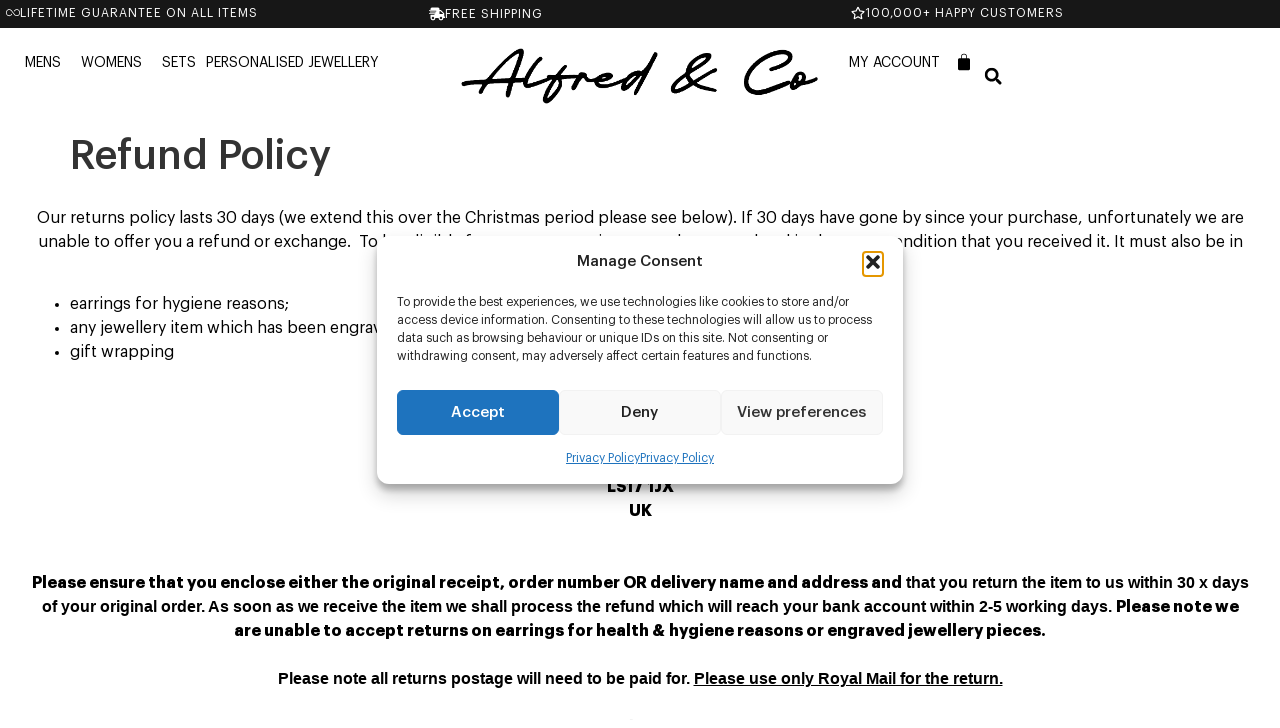

--- FILE ---
content_type: text/html; charset=UTF-8
request_url: https://www.alfredco.com/refund-policy/
body_size: 66387
content:
<!doctype html>
<html lang="en-GB">
<head><script>(function(w,i,g){w[g]=w[g]||[];if(typeof w[g].push=='function')w[g].push(i)})
(window,'AW-997209468','google_tags_first_party');</script><script async src="/metrics/"></script>
			<script>
				window.dataLayer = window.dataLayer || [];
				function gtag(){dataLayer.push(arguments);}
				gtag('js', new Date());
				gtag('set', 'developer_id.dY2E1Nz', true);
				
			</script>
			
	<meta charset="UTF-8"><script type="text/javascript">(window.NREUM||(NREUM={})).init={privacy:{cookies_enabled:true},ajax:{deny_list:["bam.eu01.nr-data.net"]},feature_flags:["soft_nav"],distributed_tracing:{enabled:true}};(window.NREUM||(NREUM={})).loader_config={agentID:"538631351",accountID:"4676786",trustKey:"4676786",xpid:"UAAAV1FbDhAEVVVRBggCXlI=",licenseKey:"NRJS-4359d8ec5da0cdd9476",applicationID:"414319586",browserID:"538631351"};;/*! For license information please see nr-loader-spa-1.308.0.min.js.LICENSE.txt */
(()=>{var e,t,r={384:(e,t,r)=>{"use strict";r.d(t,{NT:()=>a,US:()=>u,Zm:()=>o,bQ:()=>d,dV:()=>c,pV:()=>l});var n=r(6154),i=r(1863),s=r(1910);const a={beacon:"bam.nr-data.net",errorBeacon:"bam.nr-data.net"};function o(){return n.gm.NREUM||(n.gm.NREUM={}),void 0===n.gm.newrelic&&(n.gm.newrelic=n.gm.NREUM),n.gm.NREUM}function c(){let e=o();return e.o||(e.o={ST:n.gm.setTimeout,SI:n.gm.setImmediate||n.gm.setInterval,CT:n.gm.clearTimeout,XHR:n.gm.XMLHttpRequest,REQ:n.gm.Request,EV:n.gm.Event,PR:n.gm.Promise,MO:n.gm.MutationObserver,FETCH:n.gm.fetch,WS:n.gm.WebSocket},(0,s.i)(...Object.values(e.o))),e}function d(e,t){let r=o();r.initializedAgents??={},t.initializedAt={ms:(0,i.t)(),date:new Date},r.initializedAgents[e]=t}function u(e,t){o()[e]=t}function l(){return function(){let e=o();const t=e.info||{};e.info={beacon:a.beacon,errorBeacon:a.errorBeacon,...t}}(),function(){let e=o();const t=e.init||{};e.init={...t}}(),c(),function(){let e=o();const t=e.loader_config||{};e.loader_config={...t}}(),o()}},782:(e,t,r)=>{"use strict";r.d(t,{T:()=>n});const n=r(860).K7.pageViewTiming},860:(e,t,r)=>{"use strict";r.d(t,{$J:()=>u,K7:()=>c,P3:()=>d,XX:()=>i,Yy:()=>o,df:()=>s,qY:()=>n,v4:()=>a});const n="events",i="jserrors",s="browser/blobs",a="rum",o="browser/logs",c={ajax:"ajax",genericEvents:"generic_events",jserrors:i,logging:"logging",metrics:"metrics",pageAction:"page_action",pageViewEvent:"page_view_event",pageViewTiming:"page_view_timing",sessionReplay:"session_replay",sessionTrace:"session_trace",softNav:"soft_navigations",spa:"spa"},d={[c.pageViewEvent]:1,[c.pageViewTiming]:2,[c.metrics]:3,[c.jserrors]:4,[c.spa]:5,[c.ajax]:6,[c.sessionTrace]:7,[c.softNav]:8,[c.sessionReplay]:9,[c.logging]:10,[c.genericEvents]:11},u={[c.pageViewEvent]:a,[c.pageViewTiming]:n,[c.ajax]:n,[c.spa]:n,[c.softNav]:n,[c.metrics]:i,[c.jserrors]:i,[c.sessionTrace]:s,[c.sessionReplay]:s,[c.logging]:o,[c.genericEvents]:"ins"}},944:(e,t,r)=>{"use strict";r.d(t,{R:()=>i});var n=r(3241);function i(e,t){"function"==typeof console.debug&&(console.debug("New Relic Warning: https://github.com/newrelic/newrelic-browser-agent/blob/main/docs/warning-codes.md#".concat(e),t),(0,n.W)({agentIdentifier:null,drained:null,type:"data",name:"warn",feature:"warn",data:{code:e,secondary:t}}))}},993:(e,t,r)=>{"use strict";r.d(t,{A$:()=>s,ET:()=>a,TZ:()=>o,p_:()=>i});var n=r(860);const i={ERROR:"ERROR",WARN:"WARN",INFO:"INFO",DEBUG:"DEBUG",TRACE:"TRACE"},s={OFF:0,ERROR:1,WARN:2,INFO:3,DEBUG:4,TRACE:5},a="log",o=n.K7.logging},1541:(e,t,r)=>{"use strict";r.d(t,{U:()=>i,f:()=>n});const n={MFE:"MFE",BA:"BA"};function i(e,t){if(2!==t?.harvestEndpointVersion)return{};const r=t.agentRef.runtime.appMetadata.agents[0].entityGuid;return e?{"source.id":e.id,"source.name":e.name,"source.type":e.type,"parent.id":e.parent?.id||r,"parent.type":e.parent?.type||n.BA}:{"entity.guid":r,appId:t.agentRef.info.applicationID}}},1687:(e,t,r)=>{"use strict";r.d(t,{Ak:()=>d,Ze:()=>h,x3:()=>u});var n=r(3241),i=r(7836),s=r(3606),a=r(860),o=r(2646);const c={};function d(e,t){const r={staged:!1,priority:a.P3[t]||0};l(e),c[e].get(t)||c[e].set(t,r)}function u(e,t){e&&c[e]&&(c[e].get(t)&&c[e].delete(t),p(e,t,!1),c[e].size&&f(e))}function l(e){if(!e)throw new Error("agentIdentifier required");c[e]||(c[e]=new Map)}function h(e="",t="feature",r=!1){if(l(e),!e||!c[e].get(t)||r)return p(e,t);c[e].get(t).staged=!0,f(e)}function f(e){const t=Array.from(c[e]);t.every(([e,t])=>t.staged)&&(t.sort((e,t)=>e[1].priority-t[1].priority),t.forEach(([t])=>{c[e].delete(t),p(e,t)}))}function p(e,t,r=!0){const a=e?i.ee.get(e):i.ee,c=s.i.handlers;if(!a.aborted&&a.backlog&&c){if((0,n.W)({agentIdentifier:e,type:"lifecycle",name:"drain",feature:t}),r){const e=a.backlog[t],r=c[t];if(r){for(let t=0;e&&t<e.length;++t)g(e[t],r);Object.entries(r).forEach(([e,t])=>{Object.values(t||{}).forEach(t=>{t[0]?.on&&t[0]?.context()instanceof o.y&&t[0].on(e,t[1])})})}}a.isolatedBacklog||delete c[t],a.backlog[t]=null,a.emit("drain-"+t,[])}}function g(e,t){var r=e[1];Object.values(t[r]||{}).forEach(t=>{var r=e[0];if(t[0]===r){var n=t[1],i=e[3],s=e[2];n.apply(i,s)}})}},1738:(e,t,r)=>{"use strict";r.d(t,{U:()=>f,Y:()=>h});var n=r(3241),i=r(9908),s=r(1863),a=r(944),o=r(5701),c=r(3969),d=r(8362),u=r(860),l=r(4261);function h(e,t,r,s){const h=s||r;!h||h[e]&&h[e]!==d.d.prototype[e]||(h[e]=function(){(0,i.p)(c.xV,["API/"+e+"/called"],void 0,u.K7.metrics,r.ee),(0,n.W)({agentIdentifier:r.agentIdentifier,drained:!!o.B?.[r.agentIdentifier],type:"data",name:"api",feature:l.Pl+e,data:{}});try{return t.apply(this,arguments)}catch(e){(0,a.R)(23,e)}})}function f(e,t,r,n,a){const o=e.info;null===r?delete o.jsAttributes[t]:o.jsAttributes[t]=r,(a||null===r)&&(0,i.p)(l.Pl+n,[(0,s.t)(),t,r],void 0,"session",e.ee)}},1741:(e,t,r)=>{"use strict";r.d(t,{W:()=>s});var n=r(944),i=r(4261);class s{#e(e,...t){if(this[e]!==s.prototype[e])return this[e](...t);(0,n.R)(35,e)}addPageAction(e,t){return this.#e(i.hG,e,t)}register(e){return this.#e(i.eY,e)}recordCustomEvent(e,t){return this.#e(i.fF,e,t)}setPageViewName(e,t){return this.#e(i.Fw,e,t)}setCustomAttribute(e,t,r){return this.#e(i.cD,e,t,r)}noticeError(e,t){return this.#e(i.o5,e,t)}setUserId(e,t=!1){return this.#e(i.Dl,e,t)}setApplicationVersion(e){return this.#e(i.nb,e)}setErrorHandler(e){return this.#e(i.bt,e)}addRelease(e,t){return this.#e(i.k6,e,t)}log(e,t){return this.#e(i.$9,e,t)}start(){return this.#e(i.d3)}finished(e){return this.#e(i.BL,e)}recordReplay(){return this.#e(i.CH)}pauseReplay(){return this.#e(i.Tb)}addToTrace(e){return this.#e(i.U2,e)}setCurrentRouteName(e){return this.#e(i.PA,e)}interaction(e){return this.#e(i.dT,e)}wrapLogger(e,t,r){return this.#e(i.Wb,e,t,r)}measure(e,t){return this.#e(i.V1,e,t)}consent(e){return this.#e(i.Pv,e)}}},1863:(e,t,r)=>{"use strict";function n(){return Math.floor(performance.now())}r.d(t,{t:()=>n})},1910:(e,t,r)=>{"use strict";r.d(t,{i:()=>s});var n=r(944);const i=new Map;function s(...e){return e.every(e=>{if(i.has(e))return i.get(e);const t="function"==typeof e?e.toString():"",r=t.includes("[native code]"),s=t.includes("nrWrapper");return r||s||(0,n.R)(64,e?.name||t),i.set(e,r),r})}},2555:(e,t,r)=>{"use strict";r.d(t,{D:()=>o,f:()=>a});var n=r(384),i=r(8122);const s={beacon:n.NT.beacon,errorBeacon:n.NT.errorBeacon,licenseKey:void 0,applicationID:void 0,sa:void 0,queueTime:void 0,applicationTime:void 0,ttGuid:void 0,user:void 0,account:void 0,product:void 0,extra:void 0,jsAttributes:{},userAttributes:void 0,atts:void 0,transactionName:void 0,tNamePlain:void 0};function a(e){try{return!!e.licenseKey&&!!e.errorBeacon&&!!e.applicationID}catch(e){return!1}}const o=e=>(0,i.a)(e,s)},2614:(e,t,r)=>{"use strict";r.d(t,{BB:()=>a,H3:()=>n,g:()=>d,iL:()=>c,tS:()=>o,uh:()=>i,wk:()=>s});const n="NRBA",i="SESSION",s=144e5,a=18e5,o={STARTED:"session-started",PAUSE:"session-pause",RESET:"session-reset",RESUME:"session-resume",UPDATE:"session-update"},c={SAME_TAB:"same-tab",CROSS_TAB:"cross-tab"},d={OFF:0,FULL:1,ERROR:2}},2646:(e,t,r)=>{"use strict";r.d(t,{y:()=>n});class n{constructor(e){this.contextId=e}}},2843:(e,t,r)=>{"use strict";r.d(t,{G:()=>s,u:()=>i});var n=r(3878);function i(e,t=!1,r,i){(0,n.DD)("visibilitychange",function(){if(t)return void("hidden"===document.visibilityState&&e());e(document.visibilityState)},r,i)}function s(e,t,r){(0,n.sp)("pagehide",e,t,r)}},3241:(e,t,r)=>{"use strict";r.d(t,{W:()=>s});var n=r(6154);const i="newrelic";function s(e={}){try{n.gm.dispatchEvent(new CustomEvent(i,{detail:e}))}catch(e){}}},3304:(e,t,r)=>{"use strict";r.d(t,{A:()=>s});var n=r(7836);const i=()=>{const e=new WeakSet;return(t,r)=>{if("object"==typeof r&&null!==r){if(e.has(r))return;e.add(r)}return r}};function s(e){try{return JSON.stringify(e,i())??""}catch(e){try{n.ee.emit("internal-error",[e])}catch(e){}return""}}},3333:(e,t,r)=>{"use strict";r.d(t,{$v:()=>u,TZ:()=>n,Xh:()=>c,Zp:()=>i,kd:()=>d,mq:()=>o,nf:()=>a,qN:()=>s});const n=r(860).K7.genericEvents,i=["auxclick","click","copy","keydown","paste","scrollend"],s=["focus","blur"],a=4,o=1e3,c=2e3,d=["PageAction","UserAction","BrowserPerformance"],u={RESOURCES:"experimental.resources",REGISTER:"register"}},3434:(e,t,r)=>{"use strict";r.d(t,{Jt:()=>s,YM:()=>d});var n=r(7836),i=r(5607);const s="nr@original:".concat(i.W),a=50;var o=Object.prototype.hasOwnProperty,c=!1;function d(e,t){return e||(e=n.ee),r.inPlace=function(e,t,n,i,s){n||(n="");const a="-"===n.charAt(0);for(let o=0;o<t.length;o++){const c=t[o],d=e[c];l(d)||(e[c]=r(d,a?c+n:n,i,c,s))}},r.flag=s,r;function r(t,r,n,c,d){return l(t)?t:(r||(r=""),nrWrapper[s]=t,function(e,t,r){if(Object.defineProperty&&Object.keys)try{return Object.keys(e).forEach(function(r){Object.defineProperty(t,r,{get:function(){return e[r]},set:function(t){return e[r]=t,t}})}),t}catch(e){u([e],r)}for(var n in e)o.call(e,n)&&(t[n]=e[n])}(t,nrWrapper,e),nrWrapper);function nrWrapper(){var s,o,l,h;let f;try{o=this,s=[...arguments],l="function"==typeof n?n(s,o):n||{}}catch(t){u([t,"",[s,o,c],l],e)}i(r+"start",[s,o,c],l,d);const p=performance.now();let g;try{return h=t.apply(o,s),g=performance.now(),h}catch(e){throw g=performance.now(),i(r+"err",[s,o,e],l,d),f=e,f}finally{const e=g-p,t={start:p,end:g,duration:e,isLongTask:e>=a,methodName:c,thrownError:f};t.isLongTask&&i("long-task",[t,o],l,d),i(r+"end",[s,o,h],l,d)}}}function i(r,n,i,s){if(!c||t){var a=c;c=!0;try{e.emit(r,n,i,t,s)}catch(t){u([t,r,n,i],e)}c=a}}}function u(e,t){t||(t=n.ee);try{t.emit("internal-error",e)}catch(e){}}function l(e){return!(e&&"function"==typeof e&&e.apply&&!e[s])}},3606:(e,t,r)=>{"use strict";r.d(t,{i:()=>s});var n=r(9908);s.on=a;var i=s.handlers={};function s(e,t,r,s){a(s||n.d,i,e,t,r)}function a(e,t,r,i,s){s||(s="feature"),e||(e=n.d);var a=t[s]=t[s]||{};(a[r]=a[r]||[]).push([e,i])}},3738:(e,t,r)=>{"use strict";r.d(t,{He:()=>i,Kp:()=>o,Lc:()=>d,Rz:()=>u,TZ:()=>n,bD:()=>s,d3:()=>a,jx:()=>l,sl:()=>h,uP:()=>c});const n=r(860).K7.sessionTrace,i="bstResource",s="resource",a="-start",o="-end",c="fn"+a,d="fn"+o,u="pushState",l=1e3,h=3e4},3785:(e,t,r)=>{"use strict";r.d(t,{R:()=>c,b:()=>d});var n=r(9908),i=r(1863),s=r(860),a=r(3969),o=r(993);function c(e,t,r={},c=o.p_.INFO,d=!0,u,l=(0,i.t)()){(0,n.p)(a.xV,["API/logging/".concat(c.toLowerCase(),"/called")],void 0,s.K7.metrics,e),(0,n.p)(o.ET,[l,t,r,c,d,u],void 0,s.K7.logging,e)}function d(e){return"string"==typeof e&&Object.values(o.p_).some(t=>t===e.toUpperCase().trim())}},3878:(e,t,r)=>{"use strict";function n(e,t){return{capture:e,passive:!1,signal:t}}function i(e,t,r=!1,i){window.addEventListener(e,t,n(r,i))}function s(e,t,r=!1,i){document.addEventListener(e,t,n(r,i))}r.d(t,{DD:()=>s,jT:()=>n,sp:()=>i})},3962:(e,t,r)=>{"use strict";r.d(t,{AM:()=>a,O2:()=>l,OV:()=>s,Qu:()=>h,TZ:()=>c,ih:()=>f,pP:()=>o,t1:()=>u,tC:()=>i,wD:()=>d});var n=r(860);const i=["click","keydown","submit"],s="popstate",a="api",o="initialPageLoad",c=n.K7.softNav,d=5e3,u=500,l={INITIAL_PAGE_LOAD:"",ROUTE_CHANGE:1,UNSPECIFIED:2},h={INTERACTION:1,AJAX:2,CUSTOM_END:3,CUSTOM_TRACER:4},f={IP:"in progress",PF:"pending finish",FIN:"finished",CAN:"cancelled"}},3969:(e,t,r)=>{"use strict";r.d(t,{TZ:()=>n,XG:()=>o,rs:()=>i,xV:()=>a,z_:()=>s});const n=r(860).K7.metrics,i="sm",s="cm",a="storeSupportabilityMetrics",o="storeEventMetrics"},4234:(e,t,r)=>{"use strict";r.d(t,{W:()=>s});var n=r(7836),i=r(1687);class s{constructor(e,t){this.agentIdentifier=e,this.ee=n.ee.get(e),this.featureName=t,this.blocked=!1}deregisterDrain(){(0,i.x3)(this.agentIdentifier,this.featureName)}}},4261:(e,t,r)=>{"use strict";r.d(t,{$9:()=>u,BL:()=>c,CH:()=>p,Dl:()=>R,Fw:()=>w,PA:()=>v,Pl:()=>n,Pv:()=>A,Tb:()=>h,U2:()=>a,V1:()=>E,Wb:()=>T,bt:()=>y,cD:()=>b,d3:()=>x,dT:()=>d,eY:()=>g,fF:()=>f,hG:()=>s,hw:()=>i,k6:()=>o,nb:()=>m,o5:()=>l});const n="api-",i=n+"ixn-",s="addPageAction",a="addToTrace",o="addRelease",c="finished",d="interaction",u="log",l="noticeError",h="pauseReplay",f="recordCustomEvent",p="recordReplay",g="register",m="setApplicationVersion",v="setCurrentRouteName",b="setCustomAttribute",y="setErrorHandler",w="setPageViewName",R="setUserId",x="start",T="wrapLogger",E="measure",A="consent"},5205:(e,t,r)=>{"use strict";r.d(t,{j:()=>S});var n=r(384),i=r(1741);var s=r(2555),a=r(3333);const o=e=>{if(!e||"string"!=typeof e)return!1;try{document.createDocumentFragment().querySelector(e)}catch{return!1}return!0};var c=r(2614),d=r(944),u=r(8122);const l="[data-nr-mask]",h=e=>(0,u.a)(e,(()=>{const e={feature_flags:[],experimental:{allow_registered_children:!1,resources:!1},mask_selector:"*",block_selector:"[data-nr-block]",mask_input_options:{color:!1,date:!1,"datetime-local":!1,email:!1,month:!1,number:!1,range:!1,search:!1,tel:!1,text:!1,time:!1,url:!1,week:!1,textarea:!1,select:!1,password:!0}};return{ajax:{deny_list:void 0,block_internal:!0,enabled:!0,autoStart:!0},api:{get allow_registered_children(){return e.feature_flags.includes(a.$v.REGISTER)||e.experimental.allow_registered_children},set allow_registered_children(t){e.experimental.allow_registered_children=t},duplicate_registered_data:!1},browser_consent_mode:{enabled:!1},distributed_tracing:{enabled:void 0,exclude_newrelic_header:void 0,cors_use_newrelic_header:void 0,cors_use_tracecontext_headers:void 0,allowed_origins:void 0},get feature_flags(){return e.feature_flags},set feature_flags(t){e.feature_flags=t},generic_events:{enabled:!0,autoStart:!0},harvest:{interval:30},jserrors:{enabled:!0,autoStart:!0},logging:{enabled:!0,autoStart:!0},metrics:{enabled:!0,autoStart:!0},obfuscate:void 0,page_action:{enabled:!0},page_view_event:{enabled:!0,autoStart:!0},page_view_timing:{enabled:!0,autoStart:!0},performance:{capture_marks:!1,capture_measures:!1,capture_detail:!0,resources:{get enabled(){return e.feature_flags.includes(a.$v.RESOURCES)||e.experimental.resources},set enabled(t){e.experimental.resources=t},asset_types:[],first_party_domains:[],ignore_newrelic:!0}},privacy:{cookies_enabled:!0},proxy:{assets:void 0,beacon:void 0},session:{expiresMs:c.wk,inactiveMs:c.BB},session_replay:{autoStart:!0,enabled:!1,preload:!1,sampling_rate:10,error_sampling_rate:100,collect_fonts:!1,inline_images:!1,fix_stylesheets:!0,mask_all_inputs:!0,get mask_text_selector(){return e.mask_selector},set mask_text_selector(t){o(t)?e.mask_selector="".concat(t,",").concat(l):""===t||null===t?e.mask_selector=l:(0,d.R)(5,t)},get block_class(){return"nr-block"},get ignore_class(){return"nr-ignore"},get mask_text_class(){return"nr-mask"},get block_selector(){return e.block_selector},set block_selector(t){o(t)?e.block_selector+=",".concat(t):""!==t&&(0,d.R)(6,t)},get mask_input_options(){return e.mask_input_options},set mask_input_options(t){t&&"object"==typeof t?e.mask_input_options={...t,password:!0}:(0,d.R)(7,t)}},session_trace:{enabled:!0,autoStart:!0},soft_navigations:{enabled:!0,autoStart:!0},spa:{enabled:!0,autoStart:!0},ssl:void 0,user_actions:{enabled:!0,elementAttributes:["id","className","tagName","type"]}}})());var f=r(6154),p=r(9324);let g=0;const m={buildEnv:p.F3,distMethod:p.Xs,version:p.xv,originTime:f.WN},v={consented:!1},b={appMetadata:{},get consented(){return this.session?.state?.consent||v.consented},set consented(e){v.consented=e},customTransaction:void 0,denyList:void 0,disabled:!1,harvester:void 0,isolatedBacklog:!1,isRecording:!1,loaderType:void 0,maxBytes:3e4,obfuscator:void 0,onerror:void 0,ptid:void 0,releaseIds:{},session:void 0,timeKeeper:void 0,registeredEntities:[],jsAttributesMetadata:{bytes:0},get harvestCount(){return++g}},y=e=>{const t=(0,u.a)(e,b),r=Object.keys(m).reduce((e,t)=>(e[t]={value:m[t],writable:!1,configurable:!0,enumerable:!0},e),{});return Object.defineProperties(t,r)};var w=r(5701);const R=e=>{const t=e.startsWith("http");e+="/",r.p=t?e:"https://"+e};var x=r(7836),T=r(3241);const E={accountID:void 0,trustKey:void 0,agentID:void 0,licenseKey:void 0,applicationID:void 0,xpid:void 0},A=e=>(0,u.a)(e,E),_=new Set;function S(e,t={},r,a){let{init:o,info:c,loader_config:d,runtime:u={},exposed:l=!0}=t;if(!c){const e=(0,n.pV)();o=e.init,c=e.info,d=e.loader_config}e.init=h(o||{}),e.loader_config=A(d||{}),c.jsAttributes??={},f.bv&&(c.jsAttributes.isWorker=!0),e.info=(0,s.D)(c);const p=e.init,g=[c.beacon,c.errorBeacon];_.has(e.agentIdentifier)||(p.proxy.assets&&(R(p.proxy.assets),g.push(p.proxy.assets)),p.proxy.beacon&&g.push(p.proxy.beacon),e.beacons=[...g],function(e){const t=(0,n.pV)();Object.getOwnPropertyNames(i.W.prototype).forEach(r=>{const n=i.W.prototype[r];if("function"!=typeof n||"constructor"===n)return;let s=t[r];e[r]&&!1!==e.exposed&&"micro-agent"!==e.runtime?.loaderType&&(t[r]=(...t)=>{const n=e[r](...t);return s?s(...t):n})})}(e),(0,n.US)("activatedFeatures",w.B)),u.denyList=[...p.ajax.deny_list||[],...p.ajax.block_internal?g:[]],u.ptid=e.agentIdentifier,u.loaderType=r,e.runtime=y(u),_.has(e.agentIdentifier)||(e.ee=x.ee.get(e.agentIdentifier),e.exposed=l,(0,T.W)({agentIdentifier:e.agentIdentifier,drained:!!w.B?.[e.agentIdentifier],type:"lifecycle",name:"initialize",feature:void 0,data:e.config})),_.add(e.agentIdentifier)}},5270:(e,t,r)=>{"use strict";r.d(t,{Aw:()=>a,SR:()=>s,rF:()=>o});var n=r(384),i=r(7767);function s(e){return!!(0,n.dV)().o.MO&&(0,i.V)(e)&&!0===e?.session_trace.enabled}function a(e){return!0===e?.session_replay.preload&&s(e)}function o(e,t){try{if("string"==typeof t?.type){if("password"===t.type.toLowerCase())return"*".repeat(e?.length||0);if(void 0!==t?.dataset?.nrUnmask||t?.classList?.contains("nr-unmask"))return e}}catch(e){}return"string"==typeof e?e.replace(/[\S]/g,"*"):"*".repeat(e?.length||0)}},5289:(e,t,r)=>{"use strict";r.d(t,{GG:()=>a,Qr:()=>c,sB:()=>o});var n=r(3878),i=r(6389);function s(){return"undefined"==typeof document||"complete"===document.readyState}function a(e,t){if(s())return e();const r=(0,i.J)(e),a=setInterval(()=>{s()&&(clearInterval(a),r())},500);(0,n.sp)("load",r,t)}function o(e){if(s())return e();(0,n.DD)("DOMContentLoaded",e)}function c(e){if(s())return e();(0,n.sp)("popstate",e)}},5607:(e,t,r)=>{"use strict";r.d(t,{W:()=>n});const n=(0,r(9566).bz)()},5701:(e,t,r)=>{"use strict";r.d(t,{B:()=>s,t:()=>a});var n=r(3241);const i=new Set,s={};function a(e,t){const r=t.agentIdentifier;s[r]??={},e&&"object"==typeof e&&(i.has(r)||(t.ee.emit("rumresp",[e]),s[r]=e,i.add(r),(0,n.W)({agentIdentifier:r,loaded:!0,drained:!0,type:"lifecycle",name:"load",feature:void 0,data:e})))}},6154:(e,t,r)=>{"use strict";r.d(t,{OF:()=>d,RI:()=>i,WN:()=>h,bv:()=>s,eN:()=>f,gm:()=>a,lR:()=>l,m:()=>c,mw:()=>o,sb:()=>u});var n=r(1863);const i="undefined"!=typeof window&&!!window.document,s="undefined"!=typeof WorkerGlobalScope&&("undefined"!=typeof self&&self instanceof WorkerGlobalScope&&self.navigator instanceof WorkerNavigator||"undefined"!=typeof globalThis&&globalThis instanceof WorkerGlobalScope&&globalThis.navigator instanceof WorkerNavigator),a=i?window:"undefined"!=typeof WorkerGlobalScope&&("undefined"!=typeof self&&self instanceof WorkerGlobalScope&&self||"undefined"!=typeof globalThis&&globalThis instanceof WorkerGlobalScope&&globalThis),o=Boolean("hidden"===a?.document?.visibilityState),c=""+a?.location,d=/iPad|iPhone|iPod/.test(a.navigator?.userAgent),u=d&&"undefined"==typeof SharedWorker,l=(()=>{const e=a.navigator?.userAgent?.match(/Firefox[/\s](\d+\.\d+)/);return Array.isArray(e)&&e.length>=2?+e[1]:0})(),h=Date.now()-(0,n.t)(),f=()=>"undefined"!=typeof PerformanceNavigationTiming&&a?.performance?.getEntriesByType("navigation")?.[0]?.responseStart},6344:(e,t,r)=>{"use strict";r.d(t,{BB:()=>u,Qb:()=>l,TZ:()=>i,Ug:()=>a,Vh:()=>s,_s:()=>o,bc:()=>d,yP:()=>c});var n=r(2614);const i=r(860).K7.sessionReplay,s="errorDuringReplay",a=.12,o={DomContentLoaded:0,Load:1,FullSnapshot:2,IncrementalSnapshot:3,Meta:4,Custom:5},c={[n.g.ERROR]:15e3,[n.g.FULL]:3e5,[n.g.OFF]:0},d={RESET:{message:"Session was reset",sm:"Reset"},IMPORT:{message:"Recorder failed to import",sm:"Import"},TOO_MANY:{message:"429: Too Many Requests",sm:"Too-Many"},TOO_BIG:{message:"Payload was too large",sm:"Too-Big"},CROSS_TAB:{message:"Session Entity was set to OFF on another tab",sm:"Cross-Tab"},ENTITLEMENTS:{message:"Session Replay is not allowed and will not be started",sm:"Entitlement"}},u=5e3,l={API:"api",RESUME:"resume",SWITCH_TO_FULL:"switchToFull",INITIALIZE:"initialize",PRELOAD:"preload"}},6389:(e,t,r)=>{"use strict";function n(e,t=500,r={}){const n=r?.leading||!1;let i;return(...r)=>{n&&void 0===i&&(e.apply(this,r),i=setTimeout(()=>{i=clearTimeout(i)},t)),n||(clearTimeout(i),i=setTimeout(()=>{e.apply(this,r)},t))}}function i(e){let t=!1;return(...r)=>{t||(t=!0,e.apply(this,r))}}r.d(t,{J:()=>i,s:()=>n})},6630:(e,t,r)=>{"use strict";r.d(t,{T:()=>n});const n=r(860).K7.pageViewEvent},6774:(e,t,r)=>{"use strict";r.d(t,{T:()=>n});const n=r(860).K7.jserrors},7295:(e,t,r)=>{"use strict";r.d(t,{Xv:()=>a,gX:()=>i,iW:()=>s});var n=[];function i(e){if(!e||s(e))return!1;if(0===n.length)return!0;if("*"===n[0].hostname)return!1;for(var t=0;t<n.length;t++){var r=n[t];if(r.hostname.test(e.hostname)&&r.pathname.test(e.pathname))return!1}return!0}function s(e){return void 0===e.hostname}function a(e){if(n=[],e&&e.length)for(var t=0;t<e.length;t++){let r=e[t];if(!r)continue;if("*"===r)return void(n=[{hostname:"*"}]);0===r.indexOf("http://")?r=r.substring(7):0===r.indexOf("https://")&&(r=r.substring(8));const i=r.indexOf("/");let s,a;i>0?(s=r.substring(0,i),a=r.substring(i)):(s=r,a="*");let[c]=s.split(":");n.push({hostname:o(c),pathname:o(a,!0)})}}function o(e,t=!1){const r=e.replace(/[.+?^${}()|[\]\\]/g,e=>"\\"+e).replace(/\*/g,".*?");return new RegExp((t?"^":"")+r+"$")}},7485:(e,t,r)=>{"use strict";r.d(t,{D:()=>i});var n=r(6154);function i(e){if(0===(e||"").indexOf("data:"))return{protocol:"data"};try{const t=new URL(e,location.href),r={port:t.port,hostname:t.hostname,pathname:t.pathname,search:t.search,protocol:t.protocol.slice(0,t.protocol.indexOf(":")),sameOrigin:t.protocol===n.gm?.location?.protocol&&t.host===n.gm?.location?.host};return r.port&&""!==r.port||("http:"===t.protocol&&(r.port="80"),"https:"===t.protocol&&(r.port="443")),r.pathname&&""!==r.pathname?r.pathname.startsWith("/")||(r.pathname="/".concat(r.pathname)):r.pathname="/",r}catch(e){return{}}}},7699:(e,t,r)=>{"use strict";r.d(t,{It:()=>s,KC:()=>o,No:()=>i,qh:()=>a});var n=r(860);const i=16e3,s=1e6,a="SESSION_ERROR",o={[n.K7.logging]:!0,[n.K7.genericEvents]:!1,[n.K7.jserrors]:!1,[n.K7.ajax]:!1}},7767:(e,t,r)=>{"use strict";r.d(t,{V:()=>i});var n=r(6154);const i=e=>n.RI&&!0===e?.privacy.cookies_enabled},7836:(e,t,r)=>{"use strict";r.d(t,{P:()=>o,ee:()=>c});var n=r(384),i=r(8990),s=r(2646),a=r(5607);const o="nr@context:".concat(a.W),c=function e(t,r){var n={},a={},u={},l=!1;try{l=16===r.length&&d.initializedAgents?.[r]?.runtime.isolatedBacklog}catch(e){}var h={on:p,addEventListener:p,removeEventListener:function(e,t){var r=n[e];if(!r)return;for(var i=0;i<r.length;i++)r[i]===t&&r.splice(i,1)},emit:function(e,r,n,i,s){!1!==s&&(s=!0);if(c.aborted&&!i)return;t&&s&&t.emit(e,r,n);var o=f(n);g(e).forEach(e=>{e.apply(o,r)});var d=v()[a[e]];d&&d.push([h,e,r,o]);return o},get:m,listeners:g,context:f,buffer:function(e,t){const r=v();if(t=t||"feature",h.aborted)return;Object.entries(e||{}).forEach(([e,n])=>{a[n]=t,t in r||(r[t]=[])})},abort:function(){h._aborted=!0,Object.keys(h.backlog).forEach(e=>{delete h.backlog[e]})},isBuffering:function(e){return!!v()[a[e]]},debugId:r,backlog:l?{}:t&&"object"==typeof t.backlog?t.backlog:{},isolatedBacklog:l};return Object.defineProperty(h,"aborted",{get:()=>{let e=h._aborted||!1;return e||(t&&(e=t.aborted),e)}}),h;function f(e){return e&&e instanceof s.y?e:e?(0,i.I)(e,o,()=>new s.y(o)):new s.y(o)}function p(e,t){n[e]=g(e).concat(t)}function g(e){return n[e]||[]}function m(t){return u[t]=u[t]||e(h,t)}function v(){return h.backlog}}(void 0,"globalEE"),d=(0,n.Zm)();d.ee||(d.ee=c)},8122:(e,t,r)=>{"use strict";r.d(t,{a:()=>i});var n=r(944);function i(e,t){try{if(!e||"object"!=typeof e)return(0,n.R)(3);if(!t||"object"!=typeof t)return(0,n.R)(4);const r=Object.create(Object.getPrototypeOf(t),Object.getOwnPropertyDescriptors(t)),s=0===Object.keys(r).length?e:r;for(let a in s)if(void 0!==e[a])try{if(null===e[a]){r[a]=null;continue}Array.isArray(e[a])&&Array.isArray(t[a])?r[a]=Array.from(new Set([...e[a],...t[a]])):"object"==typeof e[a]&&"object"==typeof t[a]?r[a]=i(e[a],t[a]):r[a]=e[a]}catch(e){r[a]||(0,n.R)(1,e)}return r}catch(e){(0,n.R)(2,e)}}},8139:(e,t,r)=>{"use strict";r.d(t,{u:()=>h});var n=r(7836),i=r(3434),s=r(8990),a=r(6154);const o={},c=a.gm.XMLHttpRequest,d="addEventListener",u="removeEventListener",l="nr@wrapped:".concat(n.P);function h(e){var t=function(e){return(e||n.ee).get("events")}(e);if(o[t.debugId]++)return t;o[t.debugId]=1;var r=(0,i.YM)(t,!0);function h(e){r.inPlace(e,[d,u],"-",p)}function p(e,t){return e[1]}return"getPrototypeOf"in Object&&(a.RI&&f(document,h),c&&f(c.prototype,h),f(a.gm,h)),t.on(d+"-start",function(e,t){var n=e[1];if(null!==n&&("function"==typeof n||"object"==typeof n)&&"newrelic"!==e[0]){var i=(0,s.I)(n,l,function(){var e={object:function(){if("function"!=typeof n.handleEvent)return;return n.handleEvent.apply(n,arguments)},function:n}[typeof n];return e?r(e,"fn-",null,e.name||"anonymous"):n});this.wrapped=e[1]=i}}),t.on(u+"-start",function(e){e[1]=this.wrapped||e[1]}),t}function f(e,t,...r){let n=e;for(;"object"==typeof n&&!Object.prototype.hasOwnProperty.call(n,d);)n=Object.getPrototypeOf(n);n&&t(n,...r)}},8362:(e,t,r)=>{"use strict";r.d(t,{d:()=>s});var n=r(9566),i=r(1741);class s extends i.W{agentIdentifier=(0,n.LA)(16)}},8374:(e,t,r)=>{r.nc=(()=>{try{return document?.currentScript?.nonce}catch(e){}return""})()},8990:(e,t,r)=>{"use strict";r.d(t,{I:()=>i});var n=Object.prototype.hasOwnProperty;function i(e,t,r){if(n.call(e,t))return e[t];var i=r();if(Object.defineProperty&&Object.keys)try{return Object.defineProperty(e,t,{value:i,writable:!0,enumerable:!1}),i}catch(e){}return e[t]=i,i}},9119:(e,t,r)=>{"use strict";r.d(t,{L:()=>s});var n=/([^?#]*)[^#]*(#[^?]*|$).*/,i=/([^?#]*)().*/;function s(e,t){return e?e.replace(t?n:i,"$1$2"):e}},9300:(e,t,r)=>{"use strict";r.d(t,{T:()=>n});const n=r(860).K7.ajax},9324:(e,t,r)=>{"use strict";r.d(t,{AJ:()=>a,F3:()=>i,Xs:()=>s,Yq:()=>o,xv:()=>n});const n="1.308.0",i="PROD",s="CDN",a="@newrelic/rrweb",o="1.0.1"},9566:(e,t,r)=>{"use strict";r.d(t,{LA:()=>o,ZF:()=>c,bz:()=>a,el:()=>d});var n=r(6154);const i="xxxxxxxx-xxxx-4xxx-yxxx-xxxxxxxxxxxx";function s(e,t){return e?15&e[t]:16*Math.random()|0}function a(){const e=n.gm?.crypto||n.gm?.msCrypto;let t,r=0;return e&&e.getRandomValues&&(t=e.getRandomValues(new Uint8Array(30))),i.split("").map(e=>"x"===e?s(t,r++).toString(16):"y"===e?(3&s()|8).toString(16):e).join("")}function o(e){const t=n.gm?.crypto||n.gm?.msCrypto;let r,i=0;t&&t.getRandomValues&&(r=t.getRandomValues(new Uint8Array(e)));const a=[];for(var o=0;o<e;o++)a.push(s(r,i++).toString(16));return a.join("")}function c(){return o(16)}function d(){return o(32)}},9908:(e,t,r)=>{"use strict";r.d(t,{d:()=>n,p:()=>i});var n=r(7836).ee.get("handle");function i(e,t,r,i,s){s?(s.buffer([e],i),s.emit(e,t,r)):(n.buffer([e],i),n.emit(e,t,r))}}},n={};function i(e){var t=n[e];if(void 0!==t)return t.exports;var s=n[e]={exports:{}};return r[e](s,s.exports,i),s.exports}i.m=r,i.d=(e,t)=>{for(var r in t)i.o(t,r)&&!i.o(e,r)&&Object.defineProperty(e,r,{enumerable:!0,get:t[r]})},i.f={},i.e=e=>Promise.all(Object.keys(i.f).reduce((t,r)=>(i.f[r](e,t),t),[])),i.u=e=>({212:"nr-spa-compressor",249:"nr-spa-recorder",478:"nr-spa"}[e]+"-1.308.0.min.js"),i.o=(e,t)=>Object.prototype.hasOwnProperty.call(e,t),e={},t="NRBA-1.308.0.PROD:",i.l=(r,n,s,a)=>{if(e[r])e[r].push(n);else{var o,c;if(void 0!==s)for(var d=document.getElementsByTagName("script"),u=0;u<d.length;u++){var l=d[u];if(l.getAttribute("src")==r||l.getAttribute("data-webpack")==t+s){o=l;break}}if(!o){c=!0;var h={478:"sha512-RSfSVnmHk59T/uIPbdSE0LPeqcEdF4/+XhfJdBuccH5rYMOEZDhFdtnh6X6nJk7hGpzHd9Ujhsy7lZEz/ORYCQ==",249:"sha512-ehJXhmntm85NSqW4MkhfQqmeKFulra3klDyY0OPDUE+sQ3GokHlPh1pmAzuNy//3j4ac6lzIbmXLvGQBMYmrkg==",212:"sha512-B9h4CR46ndKRgMBcK+j67uSR2RCnJfGefU+A7FrgR/k42ovXy5x/MAVFiSvFxuVeEk/pNLgvYGMp1cBSK/G6Fg=="};(o=document.createElement("script")).charset="utf-8",i.nc&&o.setAttribute("nonce",i.nc),o.setAttribute("data-webpack",t+s),o.src=r,0!==o.src.indexOf(window.location.origin+"/")&&(o.crossOrigin="anonymous"),h[a]&&(o.integrity=h[a])}e[r]=[n];var f=(t,n)=>{o.onerror=o.onload=null,clearTimeout(p);var i=e[r];if(delete e[r],o.parentNode&&o.parentNode.removeChild(o),i&&i.forEach(e=>e(n)),t)return t(n)},p=setTimeout(f.bind(null,void 0,{type:"timeout",target:o}),12e4);o.onerror=f.bind(null,o.onerror),o.onload=f.bind(null,o.onload),c&&document.head.appendChild(o)}},i.r=e=>{"undefined"!=typeof Symbol&&Symbol.toStringTag&&Object.defineProperty(e,Symbol.toStringTag,{value:"Module"}),Object.defineProperty(e,"__esModule",{value:!0})},i.p="https://js-agent.newrelic.com/",(()=>{var e={38:0,788:0};i.f.j=(t,r)=>{var n=i.o(e,t)?e[t]:void 0;if(0!==n)if(n)r.push(n[2]);else{var s=new Promise((r,i)=>n=e[t]=[r,i]);r.push(n[2]=s);var a=i.p+i.u(t),o=new Error;i.l(a,r=>{if(i.o(e,t)&&(0!==(n=e[t])&&(e[t]=void 0),n)){var s=r&&("load"===r.type?"missing":r.type),a=r&&r.target&&r.target.src;o.message="Loading chunk "+t+" failed: ("+s+": "+a+")",o.name="ChunkLoadError",o.type=s,o.request=a,n[1](o)}},"chunk-"+t,t)}};var t=(t,r)=>{var n,s,[a,o,c]=r,d=0;if(a.some(t=>0!==e[t])){for(n in o)i.o(o,n)&&(i.m[n]=o[n]);if(c)c(i)}for(t&&t(r);d<a.length;d++)s=a[d],i.o(e,s)&&e[s]&&e[s][0](),e[s]=0},r=self["webpackChunk:NRBA-1.308.0.PROD"]=self["webpackChunk:NRBA-1.308.0.PROD"]||[];r.forEach(t.bind(null,0)),r.push=t.bind(null,r.push.bind(r))})(),(()=>{"use strict";i(8374);var e=i(8362),t=i(860);const r=Object.values(t.K7);var n=i(5205);var s=i(9908),a=i(1863),o=i(4261),c=i(1738);var d=i(1687),u=i(4234),l=i(5289),h=i(6154),f=i(944),p=i(5270),g=i(7767),m=i(6389),v=i(7699);class b extends u.W{constructor(e,t){super(e.agentIdentifier,t),this.agentRef=e,this.abortHandler=void 0,this.featAggregate=void 0,this.loadedSuccessfully=void 0,this.onAggregateImported=new Promise(e=>{this.loadedSuccessfully=e}),this.deferred=Promise.resolve(),!1===e.init[this.featureName].autoStart?this.deferred=new Promise((t,r)=>{this.ee.on("manual-start-all",(0,m.J)(()=>{(0,d.Ak)(e.agentIdentifier,this.featureName),t()}))}):(0,d.Ak)(e.agentIdentifier,t)}importAggregator(e,t,r={}){if(this.featAggregate)return;const n=async()=>{let n;await this.deferred;try{if((0,g.V)(e.init)){const{setupAgentSession:t}=await i.e(478).then(i.bind(i,8766));n=t(e)}}catch(e){(0,f.R)(20,e),this.ee.emit("internal-error",[e]),(0,s.p)(v.qh,[e],void 0,this.featureName,this.ee)}try{if(!this.#t(this.featureName,n,e.init))return(0,d.Ze)(this.agentIdentifier,this.featureName),void this.loadedSuccessfully(!1);const{Aggregate:i}=await t();this.featAggregate=new i(e,r),e.runtime.harvester.initializedAggregates.push(this.featAggregate),this.loadedSuccessfully(!0)}catch(e){(0,f.R)(34,e),this.abortHandler?.(),(0,d.Ze)(this.agentIdentifier,this.featureName,!0),this.loadedSuccessfully(!1),this.ee&&this.ee.abort()}};h.RI?(0,l.GG)(()=>n(),!0):n()}#t(e,r,n){if(this.blocked)return!1;switch(e){case t.K7.sessionReplay:return(0,p.SR)(n)&&!!r;case t.K7.sessionTrace:return!!r;default:return!0}}}var y=i(6630),w=i(2614),R=i(3241);class x extends b{static featureName=y.T;constructor(e){var t;super(e,y.T),this.setupInspectionEvents(e.agentIdentifier),t=e,(0,c.Y)(o.Fw,function(e,r){"string"==typeof e&&("/"!==e.charAt(0)&&(e="/"+e),t.runtime.customTransaction=(r||"http://custom.transaction")+e,(0,s.p)(o.Pl+o.Fw,[(0,a.t)()],void 0,void 0,t.ee))},t),this.importAggregator(e,()=>i.e(478).then(i.bind(i,2467)))}setupInspectionEvents(e){const t=(t,r)=>{t&&(0,R.W)({agentIdentifier:e,timeStamp:t.timeStamp,loaded:"complete"===t.target.readyState,type:"window",name:r,data:t.target.location+""})};(0,l.sB)(e=>{t(e,"DOMContentLoaded")}),(0,l.GG)(e=>{t(e,"load")}),(0,l.Qr)(e=>{t(e,"navigate")}),this.ee.on(w.tS.UPDATE,(t,r)=>{(0,R.W)({agentIdentifier:e,type:"lifecycle",name:"session",data:r})})}}var T=i(384);class E extends e.d{constructor(e){var t;(super(),h.gm)?(this.features={},(0,T.bQ)(this.agentIdentifier,this),this.desiredFeatures=new Set(e.features||[]),this.desiredFeatures.add(x),(0,n.j)(this,e,e.loaderType||"agent"),t=this,(0,c.Y)(o.cD,function(e,r,n=!1){if("string"==typeof e){if(["string","number","boolean"].includes(typeof r)||null===r)return(0,c.U)(t,e,r,o.cD,n);(0,f.R)(40,typeof r)}else(0,f.R)(39,typeof e)},t),function(e){(0,c.Y)(o.Dl,function(t,r=!1){if("string"!=typeof t&&null!==t)return void(0,f.R)(41,typeof t);const n=e.info.jsAttributes["enduser.id"];r&&null!=n&&n!==t?(0,s.p)(o.Pl+"setUserIdAndResetSession",[t],void 0,"session",e.ee):(0,c.U)(e,"enduser.id",t,o.Dl,!0)},e)}(this),function(e){(0,c.Y)(o.nb,function(t){if("string"==typeof t||null===t)return(0,c.U)(e,"application.version",t,o.nb,!1);(0,f.R)(42,typeof t)},e)}(this),function(e){(0,c.Y)(o.d3,function(){e.ee.emit("manual-start-all")},e)}(this),function(e){(0,c.Y)(o.Pv,function(t=!0){if("boolean"==typeof t){if((0,s.p)(o.Pl+o.Pv,[t],void 0,"session",e.ee),e.runtime.consented=t,t){const t=e.features.page_view_event;t.onAggregateImported.then(e=>{const r=t.featAggregate;e&&!r.sentRum&&r.sendRum()})}}else(0,f.R)(65,typeof t)},e)}(this),this.run()):(0,f.R)(21)}get config(){return{info:this.info,init:this.init,loader_config:this.loader_config,runtime:this.runtime}}get api(){return this}run(){try{const e=function(e){const t={};return r.forEach(r=>{t[r]=!!e[r]?.enabled}),t}(this.init),n=[...this.desiredFeatures];n.sort((e,r)=>t.P3[e.featureName]-t.P3[r.featureName]),n.forEach(r=>{if(!e[r.featureName]&&r.featureName!==t.K7.pageViewEvent)return;if(r.featureName===t.K7.spa)return void(0,f.R)(67);const n=function(e){switch(e){case t.K7.ajax:return[t.K7.jserrors];case t.K7.sessionTrace:return[t.K7.ajax,t.K7.pageViewEvent];case t.K7.sessionReplay:return[t.K7.sessionTrace];case t.K7.pageViewTiming:return[t.K7.pageViewEvent];default:return[]}}(r.featureName).filter(e=>!(e in this.features));n.length>0&&(0,f.R)(36,{targetFeature:r.featureName,missingDependencies:n}),this.features[r.featureName]=new r(this)})}catch(e){(0,f.R)(22,e);for(const e in this.features)this.features[e].abortHandler?.();const t=(0,T.Zm)();delete t.initializedAgents[this.agentIdentifier]?.features,delete this.sharedAggregator;return t.ee.get(this.agentIdentifier).abort(),!1}}}var A=i(2843),_=i(782);class S extends b{static featureName=_.T;constructor(e){super(e,_.T),h.RI&&((0,A.u)(()=>(0,s.p)("docHidden",[(0,a.t)()],void 0,_.T,this.ee),!0),(0,A.G)(()=>(0,s.p)("winPagehide",[(0,a.t)()],void 0,_.T,this.ee)),this.importAggregator(e,()=>i.e(478).then(i.bind(i,9917))))}}var O=i(3969);class I extends b{static featureName=O.TZ;constructor(e){super(e,O.TZ),h.RI&&document.addEventListener("securitypolicyviolation",e=>{(0,s.p)(O.xV,["Generic/CSPViolation/Detected"],void 0,this.featureName,this.ee)}),this.importAggregator(e,()=>i.e(478).then(i.bind(i,6555)))}}var N=i(6774),P=i(3878),k=i(3304);class D{constructor(e,t,r,n,i){this.name="UncaughtError",this.message="string"==typeof e?e:(0,k.A)(e),this.sourceURL=t,this.line=r,this.column=n,this.__newrelic=i}}function C(e){return M(e)?e:new D(void 0!==e?.message?e.message:e,e?.filename||e?.sourceURL,e?.lineno||e?.line,e?.colno||e?.col,e?.__newrelic,e?.cause)}function j(e){const t="Unhandled Promise Rejection: ";if(!e?.reason)return;if(M(e.reason)){try{e.reason.message.startsWith(t)||(e.reason.message=t+e.reason.message)}catch(e){}return C(e.reason)}const r=C(e.reason);return(r.message||"").startsWith(t)||(r.message=t+r.message),r}function L(e){if(e.error instanceof SyntaxError&&!/:\d+$/.test(e.error.stack?.trim())){const t=new D(e.message,e.filename,e.lineno,e.colno,e.error.__newrelic,e.cause);return t.name=SyntaxError.name,t}return M(e.error)?e.error:C(e)}function M(e){return e instanceof Error&&!!e.stack}function H(e,r,n,i,o=(0,a.t)()){"string"==typeof e&&(e=new Error(e)),(0,s.p)("err",[e,o,!1,r,n.runtime.isRecording,void 0,i],void 0,t.K7.jserrors,n.ee),(0,s.p)("uaErr",[],void 0,t.K7.genericEvents,n.ee)}var B=i(1541),K=i(993),W=i(3785);function U(e,{customAttributes:t={},level:r=K.p_.INFO}={},n,i,s=(0,a.t)()){(0,W.R)(n.ee,e,t,r,!1,i,s)}function F(e,r,n,i,c=(0,a.t)()){(0,s.p)(o.Pl+o.hG,[c,e,r,i],void 0,t.K7.genericEvents,n.ee)}function V(e,r,n,i,c=(0,a.t)()){const{start:d,end:u,customAttributes:l}=r||{},h={customAttributes:l||{}};if("object"!=typeof h.customAttributes||"string"!=typeof e||0===e.length)return void(0,f.R)(57);const p=(e,t)=>null==e?t:"number"==typeof e?e:e instanceof PerformanceMark?e.startTime:Number.NaN;if(h.start=p(d,0),h.end=p(u,c),Number.isNaN(h.start)||Number.isNaN(h.end))(0,f.R)(57);else{if(h.duration=h.end-h.start,!(h.duration<0))return(0,s.p)(o.Pl+o.V1,[h,e,i],void 0,t.K7.genericEvents,n.ee),h;(0,f.R)(58)}}function G(e,r={},n,i,c=(0,a.t)()){(0,s.p)(o.Pl+o.fF,[c,e,r,i],void 0,t.K7.genericEvents,n.ee)}function z(e){(0,c.Y)(o.eY,function(t){return Y(e,t)},e)}function Y(e,r,n){(0,f.R)(54,"newrelic.register"),r||={},r.type=B.f.MFE,r.licenseKey||=e.info.licenseKey,r.blocked=!1,r.parent=n||{},Array.isArray(r.tags)||(r.tags=[]);const i={};r.tags.forEach(e=>{"name"!==e&&"id"!==e&&(i["source.".concat(e)]=!0)}),r.isolated??=!0;let o=()=>{};const c=e.runtime.registeredEntities;if(!r.isolated){const e=c.find(({metadata:{target:{id:e}}})=>e===r.id&&!r.isolated);if(e)return e}const d=e=>{r.blocked=!0,o=e};function u(e){return"string"==typeof e&&!!e.trim()&&e.trim().length<501||"number"==typeof e}e.init.api.allow_registered_children||d((0,m.J)(()=>(0,f.R)(55))),u(r.id)&&u(r.name)||d((0,m.J)(()=>(0,f.R)(48,r)));const l={addPageAction:(t,n={})=>g(F,[t,{...i,...n},e],r),deregister:()=>{d((0,m.J)(()=>(0,f.R)(68)))},log:(t,n={})=>g(U,[t,{...n,customAttributes:{...i,...n.customAttributes||{}}},e],r),measure:(t,n={})=>g(V,[t,{...n,customAttributes:{...i,...n.customAttributes||{}}},e],r),noticeError:(t,n={})=>g(H,[t,{...i,...n},e],r),register:(t={})=>g(Y,[e,t],l.metadata.target),recordCustomEvent:(t,n={})=>g(G,[t,{...i,...n},e],r),setApplicationVersion:e=>p("application.version",e),setCustomAttribute:(e,t)=>p(e,t),setUserId:e=>p("enduser.id",e),metadata:{customAttributes:i,target:r}},h=()=>(r.blocked&&o(),r.blocked);h()||c.push(l);const p=(e,t)=>{h()||(i[e]=t)},g=(r,n,i)=>{if(h())return;const o=(0,a.t)();(0,s.p)(O.xV,["API/register/".concat(r.name,"/called")],void 0,t.K7.metrics,e.ee);try{if(e.init.api.duplicate_registered_data&&"register"!==r.name){let e=n;if(n[1]instanceof Object){const t={"child.id":i.id,"child.type":i.type};e="customAttributes"in n[1]?[n[0],{...n[1],customAttributes:{...n[1].customAttributes,...t}},...n.slice(2)]:[n[0],{...n[1],...t},...n.slice(2)]}r(...e,void 0,o)}return r(...n,i,o)}catch(e){(0,f.R)(50,e)}};return l}class Z extends b{static featureName=N.T;constructor(e){var t;super(e,N.T),t=e,(0,c.Y)(o.o5,(e,r)=>H(e,r,t),t),function(e){(0,c.Y)(o.bt,function(t){e.runtime.onerror=t},e)}(e),function(e){let t=0;(0,c.Y)(o.k6,function(e,r){++t>10||(this.runtime.releaseIds[e.slice(-200)]=(""+r).slice(-200))},e)}(e),z(e);try{this.removeOnAbort=new AbortController}catch(e){}this.ee.on("internal-error",(t,r)=>{this.abortHandler&&(0,s.p)("ierr",[C(t),(0,a.t)(),!0,{},e.runtime.isRecording,r],void 0,this.featureName,this.ee)}),h.gm.addEventListener("unhandledrejection",t=>{this.abortHandler&&(0,s.p)("err",[j(t),(0,a.t)(),!1,{unhandledPromiseRejection:1},e.runtime.isRecording],void 0,this.featureName,this.ee)},(0,P.jT)(!1,this.removeOnAbort?.signal)),h.gm.addEventListener("error",t=>{this.abortHandler&&(0,s.p)("err",[L(t),(0,a.t)(),!1,{},e.runtime.isRecording],void 0,this.featureName,this.ee)},(0,P.jT)(!1,this.removeOnAbort?.signal)),this.abortHandler=this.#r,this.importAggregator(e,()=>i.e(478).then(i.bind(i,2176)))}#r(){this.removeOnAbort?.abort(),this.abortHandler=void 0}}var q=i(8990);let X=1;function J(e){const t=typeof e;return!e||"object"!==t&&"function"!==t?-1:e===h.gm?0:(0,q.I)(e,"nr@id",function(){return X++})}function Q(e){if("string"==typeof e&&e.length)return e.length;if("object"==typeof e){if("undefined"!=typeof ArrayBuffer&&e instanceof ArrayBuffer&&e.byteLength)return e.byteLength;if("undefined"!=typeof Blob&&e instanceof Blob&&e.size)return e.size;if(!("undefined"!=typeof FormData&&e instanceof FormData))try{return(0,k.A)(e).length}catch(e){return}}}var ee=i(8139),te=i(7836),re=i(3434);const ne={},ie=["open","send"];function se(e){var t=e||te.ee;const r=function(e){return(e||te.ee).get("xhr")}(t);if(void 0===h.gm.XMLHttpRequest)return r;if(ne[r.debugId]++)return r;ne[r.debugId]=1,(0,ee.u)(t);var n=(0,re.YM)(r),i=h.gm.XMLHttpRequest,s=h.gm.MutationObserver,a=h.gm.Promise,o=h.gm.setInterval,c="readystatechange",d=["onload","onerror","onabort","onloadstart","onloadend","onprogress","ontimeout"],u=[],l=h.gm.XMLHttpRequest=function(e){const t=new i(e),s=r.context(t);try{r.emit("new-xhr",[t],s),t.addEventListener(c,(a=s,function(){var e=this;e.readyState>3&&!a.resolved&&(a.resolved=!0,r.emit("xhr-resolved",[],e)),n.inPlace(e,d,"fn-",y)}),(0,P.jT)(!1))}catch(e){(0,f.R)(15,e);try{r.emit("internal-error",[e])}catch(e){}}var a;return t};function p(e,t){n.inPlace(t,["onreadystatechange"],"fn-",y)}if(function(e,t){for(var r in e)t[r]=e[r]}(i,l),l.prototype=i.prototype,n.inPlace(l.prototype,ie,"-xhr-",y),r.on("send-xhr-start",function(e,t){p(e,t),function(e){u.push(e),s&&(g?g.then(b):o?o(b):(m=-m,v.data=m))}(t)}),r.on("open-xhr-start",p),s){var g=a&&a.resolve();if(!o&&!a){var m=1,v=document.createTextNode(m);new s(b).observe(v,{characterData:!0})}}else t.on("fn-end",function(e){e[0]&&e[0].type===c||b()});function b(){for(var e=0;e<u.length;e++)p(0,u[e]);u.length&&(u=[])}function y(e,t){return t}return r}var ae="fetch-",oe=ae+"body-",ce=["arrayBuffer","blob","json","text","formData"],de=h.gm.Request,ue=h.gm.Response,le="prototype";const he={};function fe(e){const t=function(e){return(e||te.ee).get("fetch")}(e);if(!(de&&ue&&h.gm.fetch))return t;if(he[t.debugId]++)return t;function r(e,r,n){var i=e[r];"function"==typeof i&&(e[r]=function(){var e,r=[...arguments],s={};t.emit(n+"before-start",[r],s),s[te.P]&&s[te.P].dt&&(e=s[te.P].dt);var a=i.apply(this,r);return t.emit(n+"start",[r,e],a),a.then(function(e){return t.emit(n+"end",[null,e],a),e},function(e){throw t.emit(n+"end",[e],a),e})})}return he[t.debugId]=1,ce.forEach(e=>{r(de[le],e,oe),r(ue[le],e,oe)}),r(h.gm,"fetch",ae),t.on(ae+"end",function(e,r){var n=this;if(r){var i=r.headers.get("content-length");null!==i&&(n.rxSize=i),t.emit(ae+"done",[null,r],n)}else t.emit(ae+"done",[e],n)}),t}var pe=i(7485),ge=i(9566);class me{constructor(e){this.agentRef=e}generateTracePayload(e){const t=this.agentRef.loader_config;if(!this.shouldGenerateTrace(e)||!t)return null;var r=(t.accountID||"").toString()||null,n=(t.agentID||"").toString()||null,i=(t.trustKey||"").toString()||null;if(!r||!n)return null;var s=(0,ge.ZF)(),a=(0,ge.el)(),o=Date.now(),c={spanId:s,traceId:a,timestamp:o};return(e.sameOrigin||this.isAllowedOrigin(e)&&this.useTraceContextHeadersForCors())&&(c.traceContextParentHeader=this.generateTraceContextParentHeader(s,a),c.traceContextStateHeader=this.generateTraceContextStateHeader(s,o,r,n,i)),(e.sameOrigin&&!this.excludeNewrelicHeader()||!e.sameOrigin&&this.isAllowedOrigin(e)&&this.useNewrelicHeaderForCors())&&(c.newrelicHeader=this.generateTraceHeader(s,a,o,r,n,i)),c}generateTraceContextParentHeader(e,t){return"00-"+t+"-"+e+"-01"}generateTraceContextStateHeader(e,t,r,n,i){return i+"@nr=0-1-"+r+"-"+n+"-"+e+"----"+t}generateTraceHeader(e,t,r,n,i,s){if(!("function"==typeof h.gm?.btoa))return null;var a={v:[0,1],d:{ty:"Browser",ac:n,ap:i,id:e,tr:t,ti:r}};return s&&n!==s&&(a.d.tk=s),btoa((0,k.A)(a))}shouldGenerateTrace(e){return this.agentRef.init?.distributed_tracing?.enabled&&this.isAllowedOrigin(e)}isAllowedOrigin(e){var t=!1;const r=this.agentRef.init?.distributed_tracing;if(e.sameOrigin)t=!0;else if(r?.allowed_origins instanceof Array)for(var n=0;n<r.allowed_origins.length;n++){var i=(0,pe.D)(r.allowed_origins[n]);if(e.hostname===i.hostname&&e.protocol===i.protocol&&e.port===i.port){t=!0;break}}return t}excludeNewrelicHeader(){var e=this.agentRef.init?.distributed_tracing;return!!e&&!!e.exclude_newrelic_header}useNewrelicHeaderForCors(){var e=this.agentRef.init?.distributed_tracing;return!!e&&!1!==e.cors_use_newrelic_header}useTraceContextHeadersForCors(){var e=this.agentRef.init?.distributed_tracing;return!!e&&!!e.cors_use_tracecontext_headers}}var ve=i(9300),be=i(7295);function ye(e){return"string"==typeof e?e:e instanceof(0,T.dV)().o.REQ?e.url:h.gm?.URL&&e instanceof URL?e.href:void 0}var we=["load","error","abort","timeout"],Re=we.length,xe=(0,T.dV)().o.REQ,Te=(0,T.dV)().o.XHR;const Ee="X-NewRelic-App-Data";class Ae extends b{static featureName=ve.T;constructor(e){super(e,ve.T),this.dt=new me(e),this.handler=(e,t,r,n)=>(0,s.p)(e,t,r,n,this.ee);try{const e={xmlhttprequest:"xhr",fetch:"fetch",beacon:"beacon"};h.gm?.performance?.getEntriesByType("resource").forEach(r=>{if(r.initiatorType in e&&0!==r.responseStatus){const n={status:r.responseStatus},i={rxSize:r.transferSize,duration:Math.floor(r.duration),cbTime:0};_e(n,r.name),this.handler("xhr",[n,i,r.startTime,r.responseEnd,e[r.initiatorType]],void 0,t.K7.ajax)}})}catch(e){}fe(this.ee),se(this.ee),function(e,r,n,i){function o(e){var t=this;t.totalCbs=0,t.called=0,t.cbTime=0,t.end=T,t.ended=!1,t.xhrGuids={},t.lastSize=null,t.loadCaptureCalled=!1,t.params=this.params||{},t.metrics=this.metrics||{},t.latestLongtaskEnd=0,e.addEventListener("load",function(r){E(t,e)},(0,P.jT)(!1)),h.lR||e.addEventListener("progress",function(e){t.lastSize=e.loaded},(0,P.jT)(!1))}function c(e){this.params={method:e[0]},_e(this,e[1]),this.metrics={}}function d(t,r){e.loader_config.xpid&&this.sameOrigin&&r.setRequestHeader("X-NewRelic-ID",e.loader_config.xpid);var n=i.generateTracePayload(this.parsedOrigin);if(n){var s=!1;n.newrelicHeader&&(r.setRequestHeader("newrelic",n.newrelicHeader),s=!0),n.traceContextParentHeader&&(r.setRequestHeader("traceparent",n.traceContextParentHeader),n.traceContextStateHeader&&r.setRequestHeader("tracestate",n.traceContextStateHeader),s=!0),s&&(this.dt=n)}}function u(e,t){var n=this.metrics,i=e[0],s=this;if(n&&i){var o=Q(i);o&&(n.txSize=o)}this.startTime=(0,a.t)(),this.body=i,this.listener=function(e){try{"abort"!==e.type||s.loadCaptureCalled||(s.params.aborted=!0),("load"!==e.type||s.called===s.totalCbs&&(s.onloadCalled||"function"!=typeof t.onload)&&"function"==typeof s.end)&&s.end(t)}catch(e){try{r.emit("internal-error",[e])}catch(e){}}};for(var c=0;c<Re;c++)t.addEventListener(we[c],this.listener,(0,P.jT)(!1))}function l(e,t,r){this.cbTime+=e,t?this.onloadCalled=!0:this.called+=1,this.called!==this.totalCbs||!this.onloadCalled&&"function"==typeof r.onload||"function"!=typeof this.end||this.end(r)}function f(e,t){var r=""+J(e)+!!t;this.xhrGuids&&!this.xhrGuids[r]&&(this.xhrGuids[r]=!0,this.totalCbs+=1)}function p(e,t){var r=""+J(e)+!!t;this.xhrGuids&&this.xhrGuids[r]&&(delete this.xhrGuids[r],this.totalCbs-=1)}function g(){this.endTime=(0,a.t)()}function m(e,t){t instanceof Te&&"load"===e[0]&&r.emit("xhr-load-added",[e[1],e[2]],t)}function v(e,t){t instanceof Te&&"load"===e[0]&&r.emit("xhr-load-removed",[e[1],e[2]],t)}function b(e,t,r){t instanceof Te&&("onload"===r&&(this.onload=!0),("load"===(e[0]&&e[0].type)||this.onload)&&(this.xhrCbStart=(0,a.t)()))}function y(e,t){this.xhrCbStart&&r.emit("xhr-cb-time",[(0,a.t)()-this.xhrCbStart,this.onload,t],t)}function w(e){var t,r=e[1]||{};if("string"==typeof e[0]?0===(t=e[0]).length&&h.RI&&(t=""+h.gm.location.href):e[0]&&e[0].url?t=e[0].url:h.gm?.URL&&e[0]&&e[0]instanceof URL?t=e[0].href:"function"==typeof e[0].toString&&(t=e[0].toString()),"string"==typeof t&&0!==t.length){t&&(this.parsedOrigin=(0,pe.D)(t),this.sameOrigin=this.parsedOrigin.sameOrigin);var n=i.generateTracePayload(this.parsedOrigin);if(n&&(n.newrelicHeader||n.traceContextParentHeader))if(e[0]&&e[0].headers)o(e[0].headers,n)&&(this.dt=n);else{var s={};for(var a in r)s[a]=r[a];s.headers=new Headers(r.headers||{}),o(s.headers,n)&&(this.dt=n),e.length>1?e[1]=s:e.push(s)}}function o(e,t){var r=!1;return t.newrelicHeader&&(e.set("newrelic",t.newrelicHeader),r=!0),t.traceContextParentHeader&&(e.set("traceparent",t.traceContextParentHeader),t.traceContextStateHeader&&e.set("tracestate",t.traceContextStateHeader),r=!0),r}}function R(e,t){this.params={},this.metrics={},this.startTime=(0,a.t)(),this.dt=t,e.length>=1&&(this.target=e[0]),e.length>=2&&(this.opts=e[1]);var r=this.opts||{},n=this.target;_e(this,ye(n));var i=(""+(n&&n instanceof xe&&n.method||r.method||"GET")).toUpperCase();this.params.method=i,this.body=r.body,this.txSize=Q(r.body)||0}function x(e,r){if(this.endTime=(0,a.t)(),this.params||(this.params={}),(0,be.iW)(this.params))return;let i;this.params.status=r?r.status:0,"string"==typeof this.rxSize&&this.rxSize.length>0&&(i=+this.rxSize);const s={txSize:this.txSize,rxSize:i,duration:(0,a.t)()-this.startTime};n("xhr",[this.params,s,this.startTime,this.endTime,"fetch"],this,t.K7.ajax)}function T(e){const r=this.params,i=this.metrics;if(!this.ended){this.ended=!0;for(let t=0;t<Re;t++)e.removeEventListener(we[t],this.listener,!1);r.aborted||(0,be.iW)(r)||(i.duration=(0,a.t)()-this.startTime,this.loadCaptureCalled||4!==e.readyState?null==r.status&&(r.status=0):E(this,e),i.cbTime=this.cbTime,n("xhr",[r,i,this.startTime,this.endTime,"xhr"],this,t.K7.ajax))}}function E(e,n){e.params.status=n.status;var i=function(e,t){var r=e.responseType;return"json"===r&&null!==t?t:"arraybuffer"===r||"blob"===r||"json"===r?Q(e.response):"text"===r||""===r||void 0===r?Q(e.responseText):void 0}(n,e.lastSize);if(i&&(e.metrics.rxSize=i),e.sameOrigin&&n.getAllResponseHeaders().indexOf(Ee)>=0){var a=n.getResponseHeader(Ee);a&&((0,s.p)(O.rs,["Ajax/CrossApplicationTracing/Header/Seen"],void 0,t.K7.metrics,r),e.params.cat=a.split(", ").pop())}e.loadCaptureCalled=!0}r.on("new-xhr",o),r.on("open-xhr-start",c),r.on("open-xhr-end",d),r.on("send-xhr-start",u),r.on("xhr-cb-time",l),r.on("xhr-load-added",f),r.on("xhr-load-removed",p),r.on("xhr-resolved",g),r.on("addEventListener-end",m),r.on("removeEventListener-end",v),r.on("fn-end",y),r.on("fetch-before-start",w),r.on("fetch-start",R),r.on("fn-start",b),r.on("fetch-done",x)}(e,this.ee,this.handler,this.dt),this.importAggregator(e,()=>i.e(478).then(i.bind(i,3845)))}}function _e(e,t){var r=(0,pe.D)(t),n=e.params||e;n.hostname=r.hostname,n.port=r.port,n.protocol=r.protocol,n.host=r.hostname+":"+r.port,n.pathname=r.pathname,e.parsedOrigin=r,e.sameOrigin=r.sameOrigin}const Se={},Oe=["pushState","replaceState"];function Ie(e){const t=function(e){return(e||te.ee).get("history")}(e);return!h.RI||Se[t.debugId]++||(Se[t.debugId]=1,(0,re.YM)(t).inPlace(window.history,Oe,"-")),t}var Ne=i(3738);function Pe(e){(0,c.Y)(o.BL,function(r=Date.now()){const n=r-h.WN;n<0&&(0,f.R)(62,r),(0,s.p)(O.XG,[o.BL,{time:n}],void 0,t.K7.metrics,e.ee),e.addToTrace({name:o.BL,start:r,origin:"nr"}),(0,s.p)(o.Pl+o.hG,[n,o.BL],void 0,t.K7.genericEvents,e.ee)},e)}const{He:ke,bD:De,d3:Ce,Kp:je,TZ:Le,Lc:Me,uP:He,Rz:Be}=Ne;class Ke extends b{static featureName=Le;constructor(e){var r;super(e,Le),r=e,(0,c.Y)(o.U2,function(e){if(!(e&&"object"==typeof e&&e.name&&e.start))return;const n={n:e.name,s:e.start-h.WN,e:(e.end||e.start)-h.WN,o:e.origin||"",t:"api"};n.s<0||n.e<0||n.e<n.s?(0,f.R)(61,{start:n.s,end:n.e}):(0,s.p)("bstApi",[n],void 0,t.K7.sessionTrace,r.ee)},r),Pe(e);if(!(0,g.V)(e.init))return void this.deregisterDrain();const n=this.ee;let d;Ie(n),this.eventsEE=(0,ee.u)(n),this.eventsEE.on(He,function(e,t){this.bstStart=(0,a.t)()}),this.eventsEE.on(Me,function(e,r){(0,s.p)("bst",[e[0],r,this.bstStart,(0,a.t)()],void 0,t.K7.sessionTrace,n)}),n.on(Be+Ce,function(e){this.time=(0,a.t)(),this.startPath=location.pathname+location.hash}),n.on(Be+je,function(e){(0,s.p)("bstHist",[location.pathname+location.hash,this.startPath,this.time],void 0,t.K7.sessionTrace,n)});try{d=new PerformanceObserver(e=>{const r=e.getEntries();(0,s.p)(ke,[r],void 0,t.K7.sessionTrace,n)}),d.observe({type:De,buffered:!0})}catch(e){}this.importAggregator(e,()=>i.e(478).then(i.bind(i,6974)),{resourceObserver:d})}}var We=i(6344);class Ue extends b{static featureName=We.TZ;#n;recorder;constructor(e){var r;let n;super(e,We.TZ),r=e,(0,c.Y)(o.CH,function(){(0,s.p)(o.CH,[],void 0,t.K7.sessionReplay,r.ee)},r),function(e){(0,c.Y)(o.Tb,function(){(0,s.p)(o.Tb,[],void 0,t.K7.sessionReplay,e.ee)},e)}(e);try{n=JSON.parse(localStorage.getItem("".concat(w.H3,"_").concat(w.uh)))}catch(e){}(0,p.SR)(e.init)&&this.ee.on(o.CH,()=>this.#i()),this.#s(n)&&this.importRecorder().then(e=>{e.startRecording(We.Qb.PRELOAD,n?.sessionReplayMode)}),this.importAggregator(this.agentRef,()=>i.e(478).then(i.bind(i,6167)),this),this.ee.on("err",e=>{this.blocked||this.agentRef.runtime.isRecording&&(this.errorNoticed=!0,(0,s.p)(We.Vh,[e],void 0,this.featureName,this.ee))})}#s(e){return e&&(e.sessionReplayMode===w.g.FULL||e.sessionReplayMode===w.g.ERROR)||(0,p.Aw)(this.agentRef.init)}importRecorder(){return this.recorder?Promise.resolve(this.recorder):(this.#n??=Promise.all([i.e(478),i.e(249)]).then(i.bind(i,4866)).then(({Recorder:e})=>(this.recorder=new e(this),this.recorder)).catch(e=>{throw this.ee.emit("internal-error",[e]),this.blocked=!0,e}),this.#n)}#i(){this.blocked||(this.featAggregate?this.featAggregate.mode!==w.g.FULL&&this.featAggregate.initializeRecording(w.g.FULL,!0,We.Qb.API):this.importRecorder().then(()=>{this.recorder.startRecording(We.Qb.API,w.g.FULL)}))}}var Fe=i(3962);class Ve extends b{static featureName=Fe.TZ;constructor(e){if(super(e,Fe.TZ),function(e){const r=e.ee.get("tracer");function n(){}(0,c.Y)(o.dT,function(e){return(new n).get("object"==typeof e?e:{})},e);const i=n.prototype={createTracer:function(n,i){var o={},c=this,d="function"==typeof i;return(0,s.p)(O.xV,["API/createTracer/called"],void 0,t.K7.metrics,e.ee),function(){if(r.emit((d?"":"no-")+"fn-start",[(0,a.t)(),c,d],o),d)try{return i.apply(this,arguments)}catch(e){const t="string"==typeof e?new Error(e):e;throw r.emit("fn-err",[arguments,this,t],o),t}finally{r.emit("fn-end",[(0,a.t)()],o)}}}};["actionText","setName","setAttribute","save","ignore","onEnd","getContext","end","get"].forEach(r=>{c.Y.apply(this,[r,function(){return(0,s.p)(o.hw+r,[performance.now(),...arguments],this,t.K7.softNav,e.ee),this},e,i])}),(0,c.Y)(o.PA,function(){(0,s.p)(o.hw+"routeName",[performance.now(),...arguments],void 0,t.K7.softNav,e.ee)},e)}(e),!h.RI||!(0,T.dV)().o.MO)return;const r=Ie(this.ee);try{this.removeOnAbort=new AbortController}catch(e){}Fe.tC.forEach(e=>{(0,P.sp)(e,e=>{l(e)},!0,this.removeOnAbort?.signal)});const n=()=>(0,s.p)("newURL",[(0,a.t)(),""+window.location],void 0,this.featureName,this.ee);r.on("pushState-end",n),r.on("replaceState-end",n),(0,P.sp)(Fe.OV,e=>{l(e),(0,s.p)("newURL",[e.timeStamp,""+window.location],void 0,this.featureName,this.ee)},!0,this.removeOnAbort?.signal);let d=!1;const u=new((0,T.dV)().o.MO)((e,t)=>{d||(d=!0,requestAnimationFrame(()=>{(0,s.p)("newDom",[(0,a.t)()],void 0,this.featureName,this.ee),d=!1}))}),l=(0,m.s)(e=>{"loading"!==document.readyState&&((0,s.p)("newUIEvent",[e],void 0,this.featureName,this.ee),u.observe(document.body,{attributes:!0,childList:!0,subtree:!0,characterData:!0}))},100,{leading:!0});this.abortHandler=function(){this.removeOnAbort?.abort(),u.disconnect(),this.abortHandler=void 0},this.importAggregator(e,()=>i.e(478).then(i.bind(i,4393)),{domObserver:u})}}var Ge=i(3333),ze=i(9119);const Ye={},Ze=new Set;function qe(e){return"string"==typeof e?{type:"string",size:(new TextEncoder).encode(e).length}:e instanceof ArrayBuffer?{type:"ArrayBuffer",size:e.byteLength}:e instanceof Blob?{type:"Blob",size:e.size}:e instanceof DataView?{type:"DataView",size:e.byteLength}:ArrayBuffer.isView(e)?{type:"TypedArray",size:e.byteLength}:{type:"unknown",size:0}}class Xe{constructor(e,t){this.timestamp=(0,a.t)(),this.currentUrl=(0,ze.L)(window.location.href),this.socketId=(0,ge.LA)(8),this.requestedUrl=(0,ze.L)(e),this.requestedProtocols=Array.isArray(t)?t.join(","):t||"",this.openedAt=void 0,this.protocol=void 0,this.extensions=void 0,this.binaryType=void 0,this.messageOrigin=void 0,this.messageCount=0,this.messageBytes=0,this.messageBytesMin=0,this.messageBytesMax=0,this.messageTypes=void 0,this.sendCount=0,this.sendBytes=0,this.sendBytesMin=0,this.sendBytesMax=0,this.sendTypes=void 0,this.closedAt=void 0,this.closeCode=void 0,this.closeReason="unknown",this.closeWasClean=void 0,this.connectedDuration=0,this.hasErrors=void 0}}class $e extends b{static featureName=Ge.TZ;constructor(e){super(e,Ge.TZ);const r=e.init.feature_flags.includes("websockets"),n=[e.init.page_action.enabled,e.init.performance.capture_marks,e.init.performance.capture_measures,e.init.performance.resources.enabled,e.init.user_actions.enabled,r];var d;let u,l;if(d=e,(0,c.Y)(o.hG,(e,t)=>F(e,t,d),d),function(e){(0,c.Y)(o.fF,(t,r)=>G(t,r,e),e)}(e),Pe(e),z(e),function(e){(0,c.Y)(o.V1,(t,r)=>V(t,r,e),e)}(e),r&&(l=function(e){if(!(0,T.dV)().o.WS)return e;const t=e.get("websockets");if(Ye[t.debugId]++)return t;Ye[t.debugId]=1,(0,A.G)(()=>{const e=(0,a.t)();Ze.forEach(r=>{r.nrData.closedAt=e,r.nrData.closeCode=1001,r.nrData.closeReason="Page navigating away",r.nrData.closeWasClean=!1,r.nrData.openedAt&&(r.nrData.connectedDuration=e-r.nrData.openedAt),t.emit("ws",[r.nrData],r)})});class r extends WebSocket{static name="WebSocket";static toString(){return"function WebSocket() { [native code] }"}toString(){return"[object WebSocket]"}get[Symbol.toStringTag](){return r.name}#a(e){(e.__newrelic??={}).socketId=this.nrData.socketId,this.nrData.hasErrors??=!0}constructor(...e){super(...e),this.nrData=new Xe(e[0],e[1]),this.addEventListener("open",()=>{this.nrData.openedAt=(0,a.t)(),["protocol","extensions","binaryType"].forEach(e=>{this.nrData[e]=this[e]}),Ze.add(this)}),this.addEventListener("message",e=>{const{type:t,size:r}=qe(e.data);this.nrData.messageOrigin??=(0,ze.L)(e.origin),this.nrData.messageCount++,this.nrData.messageBytes+=r,this.nrData.messageBytesMin=Math.min(this.nrData.messageBytesMin||1/0,r),this.nrData.messageBytesMax=Math.max(this.nrData.messageBytesMax,r),(this.nrData.messageTypes??"").includes(t)||(this.nrData.messageTypes=this.nrData.messageTypes?"".concat(this.nrData.messageTypes,",").concat(t):t)}),this.addEventListener("close",e=>{this.nrData.closedAt=(0,a.t)(),this.nrData.closeCode=e.code,e.reason&&(this.nrData.closeReason=e.reason),this.nrData.closeWasClean=e.wasClean,this.nrData.connectedDuration=this.nrData.closedAt-this.nrData.openedAt,Ze.delete(this),t.emit("ws",[this.nrData],this)})}addEventListener(e,t,...r){const n=this,i="function"==typeof t?function(...e){try{return t.apply(this,e)}catch(e){throw n.#a(e),e}}:t?.handleEvent?{handleEvent:function(...e){try{return t.handleEvent.apply(t,e)}catch(e){throw n.#a(e),e}}}:t;return super.addEventListener(e,i,...r)}send(e){if(this.readyState===WebSocket.OPEN){const{type:t,size:r}=qe(e);this.nrData.sendCount++,this.nrData.sendBytes+=r,this.nrData.sendBytesMin=Math.min(this.nrData.sendBytesMin||1/0,r),this.nrData.sendBytesMax=Math.max(this.nrData.sendBytesMax,r),(this.nrData.sendTypes??"").includes(t)||(this.nrData.sendTypes=this.nrData.sendTypes?"".concat(this.nrData.sendTypes,",").concat(t):t)}try{return super.send(e)}catch(e){throw this.#a(e),e}}close(...e){try{super.close(...e)}catch(e){throw this.#a(e),e}}}return h.gm.WebSocket=r,t}(this.ee)),h.RI){if(fe(this.ee),se(this.ee),u=Ie(this.ee),e.init.user_actions.enabled){function f(t){const r=(0,pe.D)(t);return e.beacons.includes(r.hostname+":"+r.port)}function p(){u.emit("navChange")}Ge.Zp.forEach(e=>(0,P.sp)(e,e=>(0,s.p)("ua",[e],void 0,this.featureName,this.ee),!0)),Ge.qN.forEach(e=>{const t=(0,m.s)(e=>{(0,s.p)("ua",[e],void 0,this.featureName,this.ee)},500,{leading:!0});(0,P.sp)(e,t)}),h.gm.addEventListener("error",()=>{(0,s.p)("uaErr",[],void 0,t.K7.genericEvents,this.ee)},(0,P.jT)(!1,this.removeOnAbort?.signal)),this.ee.on("open-xhr-start",(e,r)=>{f(e[1])||r.addEventListener("readystatechange",()=>{2===r.readyState&&(0,s.p)("uaXhr",[],void 0,t.K7.genericEvents,this.ee)})}),this.ee.on("fetch-start",e=>{e.length>=1&&!f(ye(e[0]))&&(0,s.p)("uaXhr",[],void 0,t.K7.genericEvents,this.ee)}),u.on("pushState-end",p),u.on("replaceState-end",p),window.addEventListener("hashchange",p,(0,P.jT)(!0,this.removeOnAbort?.signal)),window.addEventListener("popstate",p,(0,P.jT)(!0,this.removeOnAbort?.signal))}if(e.init.performance.resources.enabled&&h.gm.PerformanceObserver?.supportedEntryTypes.includes("resource")){new PerformanceObserver(e=>{e.getEntries().forEach(e=>{(0,s.p)("browserPerformance.resource",[e],void 0,this.featureName,this.ee)})}).observe({type:"resource",buffered:!0})}}r&&l.on("ws",e=>{(0,s.p)("ws-complete",[e],void 0,this.featureName,this.ee)});try{this.removeOnAbort=new AbortController}catch(g){}this.abortHandler=()=>{this.removeOnAbort?.abort(),this.abortHandler=void 0},n.some(e=>e)?this.importAggregator(e,()=>i.e(478).then(i.bind(i,8019))):this.deregisterDrain()}}var Je=i(2646);const Qe=new Map;function et(e,t,r,n,i=!0){if("object"!=typeof t||!t||"string"!=typeof r||!r||"function"!=typeof t[r])return(0,f.R)(29);const s=function(e){return(e||te.ee).get("logger")}(e),a=(0,re.YM)(s),o=new Je.y(te.P);o.level=n.level,o.customAttributes=n.customAttributes,o.autoCaptured=i;const c=t[r]?.[re.Jt]||t[r];return Qe.set(c,o),a.inPlace(t,[r],"wrap-logger-",()=>Qe.get(c)),s}var tt=i(1910);class rt extends b{static featureName=K.TZ;constructor(e){var t;super(e,K.TZ),t=e,(0,c.Y)(o.$9,(e,r)=>U(e,r,t),t),function(e){(0,c.Y)(o.Wb,(t,r,{customAttributes:n={},level:i=K.p_.INFO}={})=>{et(e.ee,t,r,{customAttributes:n,level:i},!1)},e)}(e),z(e);const r=this.ee;["log","error","warn","info","debug","trace"].forEach(e=>{(0,tt.i)(h.gm.console[e]),et(r,h.gm.console,e,{level:"log"===e?"info":e})}),this.ee.on("wrap-logger-end",function([e]){const{level:t,customAttributes:n,autoCaptured:i}=this;(0,W.R)(r,e,n,t,i)}),this.importAggregator(e,()=>i.e(478).then(i.bind(i,5288)))}}new E({features:[Ae,x,S,Ke,Ue,I,Z,$e,rt,Ve],loaderType:"spa"})})()})();</script>
	<meta name="viewport" content="width=device-width, initial-scale=1">
	<link rel="profile" href="https://gmpg.org/xfn/11">
	<meta name='robots' content='index, follow, max-image-preview:large, max-snippet:-1, max-video-preview:-1' />
	<style>img:is([sizes="auto" i], [sizes^="auto," i]) { contain-intrinsic-size: 3000px 1500px }</style>
	
	<!-- This site is optimized with the Yoast SEO Premium plugin v25.9 (Yoast SEO v25.9) - https://yoast.com/wordpress/plugins/seo/ -->
	<title>Alfred &amp; Co. London Returns Policy | 100% Satisfaction Everytime</title>
<link data-rocket-prefetch href="https://analytics.tiktok.com" rel="dns-prefetch">
<link data-rocket-prefetch href="https://www.paypal.com" rel="dns-prefetch">
<link data-rocket-prefetch href="https://static-tracking.klaviyo.com" rel="dns-prefetch">
<link data-rocket-prefetch href="https://static.klaviyo.com" rel="dns-prefetch">
<link data-rocket-prefetch href="https://unpkg.com" rel="dns-prefetch">
<link data-rocket-prefetch href="https://cdnjs.cloudflare.com" rel="dns-prefetch">
<link data-rocket-prefetch href="https://c.paypal.com" rel="dns-prefetch">
<link crossorigin data-rocket-preload as="font" href="https://www.alfredco.com/wp-content/uploads/2025/02/Graphik-Extralight.woff2" rel="preload"><link rel="preload" data-rocket-preload as="image" href="https://www.alfredco.com/wp-content/uploads/2025/11/cropped-Alfred-Co.png" imagesrcset="https://www.alfredco.com/wp-content/uploads/2025/11/cropped-Alfred-Co.png 1315w, https://www.alfredco.com/wp-content/uploads/2025/11/cropped-Alfred-Co-300x47.png 300w, https://www.alfredco.com/wp-content/uploads/2025/11/cropped-Alfred-Co-1024x160.png 1024w, https://www.alfredco.com/wp-content/uploads/2025/11/cropped-Alfred-Co-768x120.png 768w, https://www.alfredco.com/wp-content/uploads/2025/11/cropped-Alfred-Co-800x125.png 800w" imagesizes="(max-width: 1315px) 100vw, 1315px" fetchpriority="high">
	<link rel="canonical" href="https://www.alfredco.com/refund-policy/" />
	<meta property="og:locale" content="en_GB" />
	<meta property="og:type" content="article" />
	<meta property="og:title" content="Refund Policy" />
	<meta property="og:description" content="Our returns policy lasts 30 days (we extend this over the Christmas period please see below). If 30 days have gone by since your purchase, unfortunately we are unable to offer you a refund or exchange.  To be eligible for a return, your item must be unused and in the same condition that you received [&hellip;]" />
	<meta property="og:url" content="https://www.alfredco.com/refund-policy/" />
	<meta property="og:site_name" content="Alfred &amp; Co. London" />
	<meta property="article:publisher" content="https://www.facebook.com/alfredandcojewellery" />
	<meta property="article:modified_time" content="2025-11-10T21:46:30+00:00" />
	<meta property="og:image" content="https://www.alfredco.com/wp-content/uploads/2023/07/ALFRED-CO.-LONDON-LOGO.png" />
	<meta property="og:image:width" content="1000" />
	<meta property="og:image:height" content="1000" />
	<meta property="og:image:type" content="image/png" />
	<meta name="twitter:card" content="summary_large_image" />
	<meta name="twitter:label1" content="Estimated reading time" />
	<meta name="twitter:data1" content="5 minutes" />
	<script type="application/ld+json" class="yoast-schema-graph">{"@context":"https://schema.org","@graph":[{"@type":"WebPage","@id":"https://www.alfredco.com/refund-policy/","url":"https://www.alfredco.com/refund-policy/","name":"Alfred & Co. London Returns Policy | 100% Satisfaction Everytime","isPartOf":{"@id":"https://www.alfredco.com/#website"},"datePublished":"2014-10-21T22:52:36+00:00","dateModified":"2025-11-10T21:46:30+00:00","breadcrumb":{"@id":"https://www.alfredco.com/refund-policy/#breadcrumb"},"inLanguage":"en-GB","potentialAction":[{"@type":"ReadAction","target":["https://www.alfredco.com/refund-policy/"]}]},{"@type":"BreadcrumbList","@id":"https://www.alfredco.com/refund-policy/#breadcrumb","itemListElement":[{"@type":"ListItem","position":1,"name":"Home","item":"https://www.alfredco.com/"},{"@type":"ListItem","position":2,"name":"Refund Policy"}]},{"@type":"WebSite","@id":"https://www.alfredco.com/#website","url":"https://www.alfredco.com/","name":"Alfred & Co. London","description":"Mens Jewellery For Everyday Wear","publisher":{"@id":"https://www.alfredco.com/#organization"},"alternateName":"Alfred & Co.","potentialAction":[{"@type":"SearchAction","target":{"@type":"EntryPoint","urlTemplate":"https://www.alfredco.com/?s={search_term_string}"},"query-input":{"@type":"PropertyValueSpecification","valueRequired":true,"valueName":"search_term_string"}}],"inLanguage":"en-GB"},{"@type":"Organization","@id":"https://www.alfredco.com/#organization","name":"Alfred & Co. London","alternateName":"Alfred & Co.","url":"https://www.alfredco.com/","logo":{"@type":"ImageObject","inLanguage":"en-GB","@id":"https://www.alfredco.com/#/schema/logo/image/","url":"https://www.alfredco.com/wp-content/uploads/2023/07/ALFRED-CO.-LONDON-LOGO.png","contentUrl":"https://www.alfredco.com/wp-content/uploads/2023/07/ALFRED-CO.-LONDON-LOGO.png","width":1000,"height":1000,"caption":"Alfred & Co. London"},"image":{"@id":"https://www.alfredco.com/#/schema/logo/image/"},"sameAs":["https://www.facebook.com/alfredandcojewellery","https://www.instagram.com/alfredandco"],"description":"Mens Jewellery Designed For Everyday Wear","email":"hello@alfredco.com","legalName":"Dynamic Digital Group Limited","numberOfEmployees":{"@type":"QuantitativeValue","minValue":"1","maxValue":"10"}}]}</script>
	<!-- / Yoast SEO Premium plugin. -->


<link rel='dns-prefetch' href='//static.klaviyo.com' />
<link rel="alternate" type="application/rss+xml" title="Alfred &amp; Co. London &raquo; Feed" href="https://www.alfredco.com/feed/" />
<link rel="alternate" type="application/rss+xml" title="Alfred &amp; Co. London &raquo; Comments Feed" href="https://www.alfredco.com/comments/feed/" />
<link rel="alternate" type="application/rss+xml" title="Alfred &amp; Co. London &raquo; Refund Policy Comments Feed" href="https://www.alfredco.com/refund-policy/feed/" />
<link data-minify="1" rel='stylesheet' id='berocket_products_label_style-css' href='https://www.alfredco.com/wp-content/cache/min/1/wp-content/plugins/advanced-product-labels-for-woocommerce/css/frontend.css?ver=1770048081' media='all' />
<style id='berocket_products_label_style-inline-css'>

        .berocket_better_labels:before,
        .berocket_better_labels:after {
            clear: both;
            content: " ";
            display: block;
        }
        .berocket_better_labels.berocket_better_labels_image {
            position: absolute!important;
            top: 0px!important;
            bottom: 0px!important;
            left: 0px!important;
            right: 0px!important;
            pointer-events: none;
        }
        .berocket_better_labels.berocket_better_labels_image * {
            pointer-events: none;
        }
        .berocket_better_labels.berocket_better_labels_image img,
        .berocket_better_labels.berocket_better_labels_image .fa,
        .berocket_better_labels.berocket_better_labels_image .berocket_color_label,
        .berocket_better_labels.berocket_better_labels_image .berocket_image_background,
        .berocket_better_labels .berocket_better_labels_line .br_alabel,
        .berocket_better_labels .berocket_better_labels_line .br_alabel span {
            pointer-events: all;
        }
        .berocket_better_labels .berocket_color_label,
        .br_alabel .berocket_color_label {
            width: 100%;
            height: 100%;
            display: block;
        }
        .berocket_better_labels .berocket_better_labels_position_left {
            text-align:left;
            float: left;
            clear: left;
        }
        .berocket_better_labels .berocket_better_labels_position_center {
            text-align:center;
        }
        .berocket_better_labels .berocket_better_labels_position_right {
            text-align:right;
            float: right;
            clear: right;
        }
        .berocket_better_labels.berocket_better_labels_label {
            clear: both
        }
        .berocket_better_labels .berocket_better_labels_line {
            line-height: 1px;
        }
        .berocket_better_labels.berocket_better_labels_label .berocket_better_labels_line {
            clear: none;
        }
        .berocket_better_labels .berocket_better_labels_position_left .berocket_better_labels_line {
            clear: left;
        }
        .berocket_better_labels .berocket_better_labels_position_right .berocket_better_labels_line {
            clear: right;
        }
        .berocket_better_labels .berocket_better_labels_line .br_alabel {
            display: inline-block;
            position: relative;
            top: 0!important;
            left: 0!important;
            right: 0!important;
            line-height: 1px;
        }.berocket_better_labels .berocket_better_labels_position {
                display: flex;
                flex-direction: column;
            }
            .berocket_better_labels .berocket_better_labels_position.berocket_better_labels_position_left {
                align-items: start;
            }
            .berocket_better_labels .berocket_better_labels_position.berocket_better_labels_position_right {
                align-items: end;
            }
            .rtl .berocket_better_labels .berocket_better_labels_position.berocket_better_labels_position_left {
                align-items: end;
            }
            .rtl .berocket_better_labels .berocket_better_labels_position.berocket_better_labels_position_right {
                align-items: start;
            }
            .berocket_better_labels .berocket_better_labels_position.berocket_better_labels_position_center {
                align-items: center;
            }
            .berocket_better_labels .berocket_better_labels_position .berocket_better_labels_inline {
                display: flex;
                align-items: start;
            }
</style>
<link rel='stylesheet' id='easy-autocomplete-css' href='https://www.alfredco.com/wp-content/plugins/woocommerce-products-filter/js/easy-autocomplete/easy-autocomplete.min.css?ver=3.3.7.2' media='all' />
<link rel='stylesheet' id='easy-autocomplete-theme-css' href='https://www.alfredco.com/wp-content/plugins/woocommerce-products-filter/js/easy-autocomplete/easy-autocomplete.themes.min.css?ver=3.3.7.2' media='all' />
<style id='wp-emoji-styles-inline-css'>

	img.wp-smiley, img.emoji {
		display: inline !important;
		border: none !important;
		box-shadow: none !important;
		height: 1em !important;
		width: 1em !important;
		margin: 0 0.07em !important;
		vertical-align: -0.1em !important;
		background: none !important;
		padding: 0 !important;
	}
</style>
<link data-minify="1" rel='stylesheet' id='cr-frontend-css-css' href='https://www.alfredco.com/wp-content/cache/min/1/wp-content/plugins/customer-reviews-woocommerce/css/frontend.css?ver=1770048081' media='all' />
<link data-minify="1" rel='stylesheet' id='cr-badges-css-css' href='https://www.alfredco.com/wp-content/cache/min/1/wp-content/plugins/customer-reviews-woocommerce/css/badges.css?ver=1770048081' media='all' />
<style id='global-styles-inline-css'>
:root{--wp--preset--aspect-ratio--square: 1;--wp--preset--aspect-ratio--4-3: 4/3;--wp--preset--aspect-ratio--3-4: 3/4;--wp--preset--aspect-ratio--3-2: 3/2;--wp--preset--aspect-ratio--2-3: 2/3;--wp--preset--aspect-ratio--16-9: 16/9;--wp--preset--aspect-ratio--9-16: 9/16;--wp--preset--color--black: #000000;--wp--preset--color--cyan-bluish-gray: #abb8c3;--wp--preset--color--white: #ffffff;--wp--preset--color--pale-pink: #f78da7;--wp--preset--color--vivid-red: #cf2e2e;--wp--preset--color--luminous-vivid-orange: #ff6900;--wp--preset--color--luminous-vivid-amber: #fcb900;--wp--preset--color--light-green-cyan: #7bdcb5;--wp--preset--color--vivid-green-cyan: #00d084;--wp--preset--color--pale-cyan-blue: #8ed1fc;--wp--preset--color--vivid-cyan-blue: #0693e3;--wp--preset--color--vivid-purple: #9b51e0;--wp--preset--gradient--vivid-cyan-blue-to-vivid-purple: linear-gradient(135deg,rgba(6,147,227,1) 0%,rgb(155,81,224) 100%);--wp--preset--gradient--light-green-cyan-to-vivid-green-cyan: linear-gradient(135deg,rgb(122,220,180) 0%,rgb(0,208,130) 100%);--wp--preset--gradient--luminous-vivid-amber-to-luminous-vivid-orange: linear-gradient(135deg,rgba(252,185,0,1) 0%,rgba(255,105,0,1) 100%);--wp--preset--gradient--luminous-vivid-orange-to-vivid-red: linear-gradient(135deg,rgba(255,105,0,1) 0%,rgb(207,46,46) 100%);--wp--preset--gradient--very-light-gray-to-cyan-bluish-gray: linear-gradient(135deg,rgb(238,238,238) 0%,rgb(169,184,195) 100%);--wp--preset--gradient--cool-to-warm-spectrum: linear-gradient(135deg,rgb(74,234,220) 0%,rgb(151,120,209) 20%,rgb(207,42,186) 40%,rgb(238,44,130) 60%,rgb(251,105,98) 80%,rgb(254,248,76) 100%);--wp--preset--gradient--blush-light-purple: linear-gradient(135deg,rgb(255,206,236) 0%,rgb(152,150,240) 100%);--wp--preset--gradient--blush-bordeaux: linear-gradient(135deg,rgb(254,205,165) 0%,rgb(254,45,45) 50%,rgb(107,0,62) 100%);--wp--preset--gradient--luminous-dusk: linear-gradient(135deg,rgb(255,203,112) 0%,rgb(199,81,192) 50%,rgb(65,88,208) 100%);--wp--preset--gradient--pale-ocean: linear-gradient(135deg,rgb(255,245,203) 0%,rgb(182,227,212) 50%,rgb(51,167,181) 100%);--wp--preset--gradient--electric-grass: linear-gradient(135deg,rgb(202,248,128) 0%,rgb(113,206,126) 100%);--wp--preset--gradient--midnight: linear-gradient(135deg,rgb(2,3,129) 0%,rgb(40,116,252) 100%);--wp--preset--font-size--small: 13px;--wp--preset--font-size--medium: 20px;--wp--preset--font-size--large: 36px;--wp--preset--font-size--x-large: 42px;--wp--preset--spacing--20: 0.44rem;--wp--preset--spacing--30: 0.67rem;--wp--preset--spacing--40: 1rem;--wp--preset--spacing--50: 1.5rem;--wp--preset--spacing--60: 2.25rem;--wp--preset--spacing--70: 3.38rem;--wp--preset--spacing--80: 5.06rem;--wp--preset--shadow--natural: 6px 6px 9px rgba(0, 0, 0, 0.2);--wp--preset--shadow--deep: 12px 12px 50px rgba(0, 0, 0, 0.4);--wp--preset--shadow--sharp: 6px 6px 0px rgba(0, 0, 0, 0.2);--wp--preset--shadow--outlined: 6px 6px 0px -3px rgba(255, 255, 255, 1), 6px 6px rgba(0, 0, 0, 1);--wp--preset--shadow--crisp: 6px 6px 0px rgba(0, 0, 0, 1);}:root { --wp--style--global--content-size: 800px;--wp--style--global--wide-size: 1200px; }:where(body) { margin: 0; }.wp-site-blocks > .alignleft { float: left; margin-right: 2em; }.wp-site-blocks > .alignright { float: right; margin-left: 2em; }.wp-site-blocks > .aligncenter { justify-content: center; margin-left: auto; margin-right: auto; }:where(.wp-site-blocks) > * { margin-block-start: 24px; margin-block-end: 0; }:where(.wp-site-blocks) > :first-child { margin-block-start: 0; }:where(.wp-site-blocks) > :last-child { margin-block-end: 0; }:root { --wp--style--block-gap: 24px; }:root :where(.is-layout-flow) > :first-child{margin-block-start: 0;}:root :where(.is-layout-flow) > :last-child{margin-block-end: 0;}:root :where(.is-layout-flow) > *{margin-block-start: 24px;margin-block-end: 0;}:root :where(.is-layout-constrained) > :first-child{margin-block-start: 0;}:root :where(.is-layout-constrained) > :last-child{margin-block-end: 0;}:root :where(.is-layout-constrained) > *{margin-block-start: 24px;margin-block-end: 0;}:root :where(.is-layout-flex){gap: 24px;}:root :where(.is-layout-grid){gap: 24px;}.is-layout-flow > .alignleft{float: left;margin-inline-start: 0;margin-inline-end: 2em;}.is-layout-flow > .alignright{float: right;margin-inline-start: 2em;margin-inline-end: 0;}.is-layout-flow > .aligncenter{margin-left: auto !important;margin-right: auto !important;}.is-layout-constrained > .alignleft{float: left;margin-inline-start: 0;margin-inline-end: 2em;}.is-layout-constrained > .alignright{float: right;margin-inline-start: 2em;margin-inline-end: 0;}.is-layout-constrained > .aligncenter{margin-left: auto !important;margin-right: auto !important;}.is-layout-constrained > :where(:not(.alignleft):not(.alignright):not(.alignfull)){max-width: var(--wp--style--global--content-size);margin-left: auto !important;margin-right: auto !important;}.is-layout-constrained > .alignwide{max-width: var(--wp--style--global--wide-size);}body .is-layout-flex{display: flex;}.is-layout-flex{flex-wrap: wrap;align-items: center;}.is-layout-flex > :is(*, div){margin: 0;}body .is-layout-grid{display: grid;}.is-layout-grid > :is(*, div){margin: 0;}body{padding-top: 0px;padding-right: 0px;padding-bottom: 0px;padding-left: 0px;}a:where(:not(.wp-element-button)){text-decoration: underline;}:root :where(.wp-element-button, .wp-block-button__link){background-color: #32373c;border-width: 0;color: #fff;font-family: inherit;font-size: inherit;line-height: inherit;padding: calc(0.667em + 2px) calc(1.333em + 2px);text-decoration: none;}.has-black-color{color: var(--wp--preset--color--black) !important;}.has-cyan-bluish-gray-color{color: var(--wp--preset--color--cyan-bluish-gray) !important;}.has-white-color{color: var(--wp--preset--color--white) !important;}.has-pale-pink-color{color: var(--wp--preset--color--pale-pink) !important;}.has-vivid-red-color{color: var(--wp--preset--color--vivid-red) !important;}.has-luminous-vivid-orange-color{color: var(--wp--preset--color--luminous-vivid-orange) !important;}.has-luminous-vivid-amber-color{color: var(--wp--preset--color--luminous-vivid-amber) !important;}.has-light-green-cyan-color{color: var(--wp--preset--color--light-green-cyan) !important;}.has-vivid-green-cyan-color{color: var(--wp--preset--color--vivid-green-cyan) !important;}.has-pale-cyan-blue-color{color: var(--wp--preset--color--pale-cyan-blue) !important;}.has-vivid-cyan-blue-color{color: var(--wp--preset--color--vivid-cyan-blue) !important;}.has-vivid-purple-color{color: var(--wp--preset--color--vivid-purple) !important;}.has-black-background-color{background-color: var(--wp--preset--color--black) !important;}.has-cyan-bluish-gray-background-color{background-color: var(--wp--preset--color--cyan-bluish-gray) !important;}.has-white-background-color{background-color: var(--wp--preset--color--white) !important;}.has-pale-pink-background-color{background-color: var(--wp--preset--color--pale-pink) !important;}.has-vivid-red-background-color{background-color: var(--wp--preset--color--vivid-red) !important;}.has-luminous-vivid-orange-background-color{background-color: var(--wp--preset--color--luminous-vivid-orange) !important;}.has-luminous-vivid-amber-background-color{background-color: var(--wp--preset--color--luminous-vivid-amber) !important;}.has-light-green-cyan-background-color{background-color: var(--wp--preset--color--light-green-cyan) !important;}.has-vivid-green-cyan-background-color{background-color: var(--wp--preset--color--vivid-green-cyan) !important;}.has-pale-cyan-blue-background-color{background-color: var(--wp--preset--color--pale-cyan-blue) !important;}.has-vivid-cyan-blue-background-color{background-color: var(--wp--preset--color--vivid-cyan-blue) !important;}.has-vivid-purple-background-color{background-color: var(--wp--preset--color--vivid-purple) !important;}.has-black-border-color{border-color: var(--wp--preset--color--black) !important;}.has-cyan-bluish-gray-border-color{border-color: var(--wp--preset--color--cyan-bluish-gray) !important;}.has-white-border-color{border-color: var(--wp--preset--color--white) !important;}.has-pale-pink-border-color{border-color: var(--wp--preset--color--pale-pink) !important;}.has-vivid-red-border-color{border-color: var(--wp--preset--color--vivid-red) !important;}.has-luminous-vivid-orange-border-color{border-color: var(--wp--preset--color--luminous-vivid-orange) !important;}.has-luminous-vivid-amber-border-color{border-color: var(--wp--preset--color--luminous-vivid-amber) !important;}.has-light-green-cyan-border-color{border-color: var(--wp--preset--color--light-green-cyan) !important;}.has-vivid-green-cyan-border-color{border-color: var(--wp--preset--color--vivid-green-cyan) !important;}.has-pale-cyan-blue-border-color{border-color: var(--wp--preset--color--pale-cyan-blue) !important;}.has-vivid-cyan-blue-border-color{border-color: var(--wp--preset--color--vivid-cyan-blue) !important;}.has-vivid-purple-border-color{border-color: var(--wp--preset--color--vivid-purple) !important;}.has-vivid-cyan-blue-to-vivid-purple-gradient-background{background: var(--wp--preset--gradient--vivid-cyan-blue-to-vivid-purple) !important;}.has-light-green-cyan-to-vivid-green-cyan-gradient-background{background: var(--wp--preset--gradient--light-green-cyan-to-vivid-green-cyan) !important;}.has-luminous-vivid-amber-to-luminous-vivid-orange-gradient-background{background: var(--wp--preset--gradient--luminous-vivid-amber-to-luminous-vivid-orange) !important;}.has-luminous-vivid-orange-to-vivid-red-gradient-background{background: var(--wp--preset--gradient--luminous-vivid-orange-to-vivid-red) !important;}.has-very-light-gray-to-cyan-bluish-gray-gradient-background{background: var(--wp--preset--gradient--very-light-gray-to-cyan-bluish-gray) !important;}.has-cool-to-warm-spectrum-gradient-background{background: var(--wp--preset--gradient--cool-to-warm-spectrum) !important;}.has-blush-light-purple-gradient-background{background: var(--wp--preset--gradient--blush-light-purple) !important;}.has-blush-bordeaux-gradient-background{background: var(--wp--preset--gradient--blush-bordeaux) !important;}.has-luminous-dusk-gradient-background{background: var(--wp--preset--gradient--luminous-dusk) !important;}.has-pale-ocean-gradient-background{background: var(--wp--preset--gradient--pale-ocean) !important;}.has-electric-grass-gradient-background{background: var(--wp--preset--gradient--electric-grass) !important;}.has-midnight-gradient-background{background: var(--wp--preset--gradient--midnight) !important;}.has-small-font-size{font-size: var(--wp--preset--font-size--small) !important;}.has-medium-font-size{font-size: var(--wp--preset--font-size--medium) !important;}.has-large-font-size{font-size: var(--wp--preset--font-size--large) !important;}.has-x-large-font-size{font-size: var(--wp--preset--font-size--x-large) !important;}
:root :where(.wp-block-pullquote){font-size: 1.5em;line-height: 1.6;}
</style>
<link data-minify="1" rel='stylesheet' id='woof-css' href='https://www.alfredco.com/wp-content/cache/min/1/wp-content/plugins/woocommerce-products-filter/css/front.css?ver=1770048081' media='all' />
<style id='woof-inline-css'>

.woof_products_top_panel li span, .woof_products_top_panel2 li span{background: url(https://www.alfredco.com/wp-content/plugins/woocommerce-products-filter/img/delete.png);background-size: 14px 14px;background-repeat: no-repeat;background-position: right;}
.woof_edit_view{
                    display: none;
                }


</style>
<link rel='stylesheet' id='chosen-drop-down-css' href='https://www.alfredco.com/wp-content/plugins/woocommerce-products-filter/js/chosen/chosen.min.css?ver=3.3.7.2' media='all' />
<link data-minify="1" rel='stylesheet' id='icheck-jquery-color-flat-css' href='https://www.alfredco.com/wp-content/cache/min/1/wp-content/plugins/woocommerce-products-filter/js/icheck/skins/flat/_all.css?ver=1770048081' media='all' />
<link data-minify="1" rel='stylesheet' id='icheck-jquery-color-square-css' href='https://www.alfredco.com/wp-content/cache/min/1/wp-content/plugins/woocommerce-products-filter/js/icheck/skins/square/_all.css?ver=1770048081' media='all' />
<link data-minify="1" rel='stylesheet' id='icheck-jquery-color-minimal-css' href='https://www.alfredco.com/wp-content/cache/min/1/wp-content/plugins/woocommerce-products-filter/js/icheck/skins/minimal/_all.css?ver=1770048081' media='all' />
<link data-minify="1" rel='stylesheet' id='woof_by_author_html_items-css' href='https://www.alfredco.com/wp-content/cache/min/1/wp-content/plugins/woocommerce-products-filter/ext/by_author/css/by_author.css?ver=1770048081' media='all' />
<link data-minify="1" rel='stylesheet' id='woof_by_backorder_html_items-css' href='https://www.alfredco.com/wp-content/cache/min/1/wp-content/plugins/woocommerce-products-filter/ext/by_backorder/css/by_backorder.css?ver=1770048081' media='all' />
<link data-minify="1" rel='stylesheet' id='woof_by_instock_html_items-css' href='https://www.alfredco.com/wp-content/cache/min/1/wp-content/plugins/woocommerce-products-filter/ext/by_instock/css/by_instock.css?ver=1770048081' media='all' />
<link data-minify="1" rel='stylesheet' id='woof_by_onsales_html_items-css' href='https://www.alfredco.com/wp-content/cache/min/1/wp-content/plugins/woocommerce-products-filter/ext/by_onsales/css/by_onsales.css?ver=1770048081' media='all' />
<link data-minify="1" rel='stylesheet' id='woof_by_sku_html_items-css' href='https://www.alfredco.com/wp-content/cache/min/1/wp-content/plugins/woocommerce-products-filter/ext/by_sku/css/by_sku.css?ver=1770048081' media='all' />
<link data-minify="1" rel='stylesheet' id='woof_by_text_html_items-css' href='https://www.alfredco.com/wp-content/cache/min/1/wp-content/plugins/woocommerce-products-filter/ext/by_text/assets/css/front.css?ver=1770048081' media='all' />
<link data-minify="1" rel='stylesheet' id='woof_color_html_items-css' href='https://www.alfredco.com/wp-content/cache/min/1/wp-content/plugins/woocommerce-products-filter/ext/color/css/html_types/color.css?ver=1770048081' media='all' />
<link data-minify="1" rel='stylesheet' id='woof_image_html_items-css' href='https://www.alfredco.com/wp-content/cache/min/1/wp-content/plugins/woocommerce-products-filter/ext/image/css/html_types/image.css?ver=1770048081' media='all' />
<link data-minify="1" rel='stylesheet' id='woof_label_html_items-css' href='https://www.alfredco.com/wp-content/cache/min/1/wp-content/plugins/woocommerce-products-filter/ext/label/css/html_types/label.css?ver=1770048081' media='all' />
<link rel='stylesheet' id='woof_select_hierarchy_html_items-css' href='https://www.alfredco.com/wp-content/plugins/woocommerce-products-filter/ext/select_hierarchy/css/html_types/select_hierarchy.css?ver=3.3.7.2' media='all' />
<link data-minify="1" rel='stylesheet' id='woof_select_radio_check_html_items-css' href='https://www.alfredco.com/wp-content/cache/min/1/wp-content/plugins/woocommerce-products-filter/ext/select_radio_check/css/html_types/select_radio_check.css?ver=1770048081' media='all' />
<link rel='stylesheet' id='woof_slider_html_items-css' href='https://www.alfredco.com/wp-content/plugins/woocommerce-products-filter/ext/slider/css/html_types/slider.css?ver=3.3.7.2' media='all' />
<link data-minify="1" rel='stylesheet' id='woof_sd_html_items_checkbox-css' href='https://www.alfredco.com/wp-content/cache/min/1/wp-content/plugins/woocommerce-products-filter/ext/smart_designer/css/elements/checkbox.css?ver=1770048081' media='all' />
<link data-minify="1" rel='stylesheet' id='woof_sd_html_items_radio-css' href='https://www.alfredco.com/wp-content/cache/min/1/wp-content/plugins/woocommerce-products-filter/ext/smart_designer/css/elements/radio.css?ver=1770048081' media='all' />
<link data-minify="1" rel='stylesheet' id='woof_sd_html_items_switcher-css' href='https://www.alfredco.com/wp-content/cache/min/1/wp-content/plugins/woocommerce-products-filter/ext/smart_designer/css/elements/switcher.css?ver=1770048081' media='all' />
<link data-minify="1" rel='stylesheet' id='woof_sd_html_items_color-css' href='https://www.alfredco.com/wp-content/cache/min/1/wp-content/plugins/woocommerce-products-filter/ext/smart_designer/css/elements/color.css?ver=1770048081' media='all' />
<link data-minify="1" rel='stylesheet' id='woof_sd_html_items_tooltip-css' href='https://www.alfredco.com/wp-content/cache/min/1/wp-content/plugins/woocommerce-products-filter/ext/smart_designer/css/tooltip.css?ver=1770048081' media='all' />
<link data-minify="1" rel='stylesheet' id='woof_sd_html_items_front-css' href='https://www.alfredco.com/wp-content/cache/min/1/wp-content/plugins/woocommerce-products-filter/ext/smart_designer/css/front.css?ver=1770048081' media='all' />
<link data-minify="1" rel='stylesheet' id='woof-switcher23-css' href='https://www.alfredco.com/wp-content/cache/min/1/wp-content/plugins/woocommerce-products-filter/css/switcher.css?ver=1770048081' media='all' />
<link data-minify="1" rel='stylesheet' id='woocommerce-layout-css' href='https://www.alfredco.com/wp-content/cache/min/1/wp-content/plugins/woocommerce/assets/css/woocommerce-layout.css?ver=1770048081' media='all' />
<link data-minify="1" rel='stylesheet' id='woocommerce-smallscreen-css' href='https://www.alfredco.com/wp-content/cache/min/1/wp-content/plugins/woocommerce/assets/css/woocommerce-smallscreen.css?ver=1770048081' media='only screen and (max-width: 768px)' />
<link data-minify="1" rel='stylesheet' id='woocommerce-general-css' href='https://www.alfredco.com/wp-content/cache/min/1/wp-content/plugins/woocommerce/assets/css/woocommerce.css?ver=1770048081' media='all' />
<style id='woocommerce-inline-inline-css'>
.woocommerce form .form-row .required { visibility: visible; }
</style>
<link rel='stylesheet' id='cmplz-general-css' href='https://www.alfredco.com/wp-content/plugins/complianz-gdpr/assets/css/cookieblocker.min.css?ver=1768843985' media='all' />
<link data-minify="1" rel='stylesheet' id='gateway-css' href='https://www.alfredco.com/wp-content/cache/min/1/wp-content/plugins/woocommerce-paypal-payments/modules/ppcp-button/assets/css/gateway.css?ver=1770048081' media='all' />
<link data-minify="1" rel='stylesheet' id='hint-css' href='https://www.alfredco.com/wp-content/cache/min/1/wp-content/plugins/wpc-linked-variation/assets/libs/hint/hint.css?ver=1770048081' media='all' />
<link data-minify="1" rel='stylesheet' id='wpclv-frontend-css' href='https://www.alfredco.com/wp-content/cache/min/1/wp-content/plugins/wpc-linked-variation/assets/css/frontend.css?ver=1770048081' media='all' />
<link data-minify="1" rel='stylesheet' id='brands-styles-css' href='https://www.alfredco.com/wp-content/cache/min/1/wp-content/plugins/woocommerce/assets/css/brands.css?ver=1770048081' media='all' />
<link data-minify="1" rel='stylesheet' id='hello-elementor-css' href='https://www.alfredco.com/wp-content/cache/min/1/wp-content/themes/hello-elementor/assets/css/reset.css?ver=1770048081' media='all' />
<link data-minify="1" rel='stylesheet' id='hello-elementor-theme-style-css' href='https://www.alfredco.com/wp-content/cache/min/1/wp-content/themes/hello-elementor/assets/css/theme.css?ver=1770048081' media='all' />
<link rel='stylesheet' id='elementor-frontend-css' href='https://www.alfredco.com/wp-content/plugins/elementor/assets/css/frontend.min.css?ver=3.31.5' media='all' />
<link rel='stylesheet' id='widget-icon-box-css' href='https://www.alfredco.com/wp-content/plugins/elementor/assets/css/widget-icon-box.min.css?ver=3.31.5' media='all' />
<link rel='stylesheet' id='widget-nav-menu-css' href='https://www.alfredco.com/wp-content/plugins/elementor-pro/assets/css/widget-nav-menu.min.css?ver=3.27.4' media='all' />
<link rel='stylesheet' id='widget-image-css' href='https://www.alfredco.com/wp-content/plugins/elementor/assets/css/widget-image.min.css?ver=3.31.5' media='all' />
<link rel='stylesheet' id='widget-woocommerce-menu-cart-css' href='https://www.alfredco.com/wp-content/plugins/elementor-pro/assets/css/widget-woocommerce-menu-cart.min.css?ver=3.27.4' media='all' />
<link rel='stylesheet' id='widget-search-form-css' href='https://www.alfredco.com/wp-content/plugins/elementor-pro/assets/css/widget-search-form.min.css?ver=3.27.4' media='all' />
<link rel='stylesheet' id='e-sticky-css' href='https://www.alfredco.com/wp-content/plugins/elementor-pro/assets/css/modules/sticky.min.css?ver=3.27.4' media='all' />
<link rel='stylesheet' id='widget-image-box-css' href='https://www.alfredco.com/wp-content/plugins/elementor/assets/css/widget-image-box.min.css?ver=3.31.5' media='all' />
<link rel='stylesheet' id='e-animation-fadeInUp-css' href='https://www.alfredco.com/wp-content/plugins/elementor/assets/lib/animations/styles/fadeInUp.min.css?ver=3.31.5' media='all' />
<link rel='stylesheet' id='widget-heading-css' href='https://www.alfredco.com/wp-content/plugins/elementor/assets/css/widget-heading.min.css?ver=3.31.5' media='all' />
<link rel='stylesheet' id='widget-social-icons-css' href='https://www.alfredco.com/wp-content/plugins/elementor/assets/css/widget-social-icons.min.css?ver=3.31.5' media='all' />
<link rel='stylesheet' id='e-apple-webkit-css' href='https://www.alfredco.com/wp-content/plugins/elementor/assets/css/conditionals/apple-webkit.min.css?ver=3.31.5' media='all' />
<link rel='stylesheet' id='elementor-post-176627-css' href='https://www.alfredco.com/wp-content/uploads/elementor/css/post-176627.css?ver=1770048069' media='all' />
<link rel='stylesheet' id='elementor-post-111-css' href='https://www.alfredco.com/wp-content/uploads/elementor/css/post-111.css?ver=1770050531' media='all' />
<link rel='stylesheet' id='elementor-post-176663-css' href='https://www.alfredco.com/wp-content/uploads/elementor/css/post-176663.css?ver=1770048069' media='all' />
<link rel='stylesheet' id='elementor-post-176658-css' href='https://www.alfredco.com/wp-content/uploads/elementor/css/post-176658.css?ver=1770048069' media='all' />
<link data-minify="1" rel='stylesheet' id='pmw-public-elementor-fix-css' href='https://www.alfredco.com/wp-content/cache/min/1/wp-content/plugins/pixel-manager-pro-for-woocommerce/css/public/elementor-fix.css?ver=1770048081' media='all' />
<link rel='stylesheet' id='photoswipe-css' href='https://www.alfredco.com/wp-content/plugins/woocommerce/assets/css/photoswipe/photoswipe.min.css?ver=10.1.3' media='all' />
<link rel='stylesheet' id='photoswipe-default-skin-css' href='https://www.alfredco.com/wp-content/plugins/woocommerce/assets/css/photoswipe/default-skin/default-skin.min.css?ver=10.1.3' media='all' />
<link data-minify="1" rel='stylesheet' id='wc-pb-checkout-blocks-css' href='https://www.alfredco.com/wp-content/cache/min/1/wp-content/plugins/woocommerce-product-bundles/assets/css/frontend/checkout-blocks.css?ver=1770048081' media='all' />
<link data-minify="1" rel='stylesheet' id='hello-elementor-child-style-css' href='https://www.alfredco.com/wp-content/cache/min/1/wp-content/themes/hello-alfred/style.css?ver=1770048082' media='all' />
<link rel='stylesheet' id='woo_discount_pro_style-css' href='https://www.alfredco.com/wp-content/plugins/woo-discount-rules-pro/Assets/Css/awdr_style.min.css?ver=2.6.13' media='all' />
<link data-minify="1" rel='stylesheet' id='wc-bundle-style-css' href='https://www.alfredco.com/wp-content/cache/min/1/wp-content/plugins/woocommerce-product-bundles/assets/css/frontend/woocommerce.css?ver=1770048082' media='all' />
<link rel='stylesheet' id='cwginstock_frontend_css-css' href='https://www.alfredco.com/wp-content/plugins/back-in-stock-notifier-for-woocommerce/assets/css/frontend.min.css?ver=6.3.0' media='' />
<style id='cwginstock_frontend_css-inline-css'>
.cwginstock-subscribe-form {width:100%;}
.cwginstock-panel-heading {color:#ffffff !important; background:#000000 !important; border-color:#000000 !important;}
.cwgstock_button{ font-size:14px !important; color: #ffffff !important; background:#000000 !important;}
.cwginstock-panel-heading h4 {color:#ffffff !important; font-size:18px !important;}
.cwginstock-panel-primary {border-color:#000000 !important;}
.cwginstock-subscribe-form{}
.cwginstock-panel-heading {}
</style>
<link rel='stylesheet' id='cwginstock_bootstrap-css' href='https://www.alfredco.com/wp-content/plugins/back-in-stock-notifier-for-woocommerce/assets/css/bootstrap.min.css?ver=6.3.0' media='' />
<link data-minify="1" rel='stylesheet' id='elementor-gf-local-geologica-css' href='https://www.alfredco.com/wp-content/cache/min/1/wp-content/uploads/elementor/google-fonts/css/geologica.css?ver=1770048082' media='all' />
<script type="text/template" id="tmpl-variation-template">
	<div class="woocommerce-variation-description">{{{ data.variation.variation_description }}}</div>
	<div class="woocommerce-variation-price">{{{ data.variation.price_html }}}</div>
	<div class="woocommerce-variation-availability">{{{ data.variation.availability_html }}}</div>
</script>
<script type="text/template" id="tmpl-unavailable-variation-template">
	<p role="alert">Sorry, this product is unavailable. Please choose a different combination.</p>
</script>
<script src="https://www.alfredco.com/wp-includes/js/jquery/jquery.min.js?ver=3.7.1" id="jquery-core-js"></script>
<script src="https://www.alfredco.com/wp-includes/js/jquery/jquery-migrate.min.js?ver=3.4.1" id="jquery-migrate-js"></script>
<script src="https://www.alfredco.com/wp-content/plugins/woocommerce-products-filter/js/easy-autocomplete/jquery.easy-autocomplete.min.js?ver=3.3.7.2" id="easy-autocomplete-js"></script>
<script src="https://www.alfredco.com/wp-includes/js/underscore.min.js?ver=1.13.7" id="underscore-js"></script>
<script id="wp-util-js-extra">
var _wpUtilSettings = {"ajax":{"url":"\/wp-admin\/admin-ajax.php"}};
</script>
<script src="https://www.alfredco.com/wp-includes/js/wp-util.min.js?ver=6.8.3" id="wp-util-js"></script>
<script src="https://www.alfredco.com/wp-content/plugins/woocommerce/assets/js/jquery-blockui/jquery.blockUI.min.js?ver=2.7.0-wc.10.1.3" id="jquery-blockui-js" data-wp-strategy="defer"></script>
<script id="woof-husky-js-extra">
var woof_husky_txt = {"ajax_url":"https:\/\/www.alfredco.com\/wp-admin\/admin-ajax.php","plugin_uri":"https:\/\/www.alfredco.com\/wp-content\/plugins\/woocommerce-products-filter\/ext\/by_text\/","loader":"https:\/\/www.alfredco.com\/wp-content\/plugins\/woocommerce-products-filter\/ext\/by_text\/assets\/img\/ajax-loader.gif","not_found":"Nothing found!","prev":"Prev","next":"Next","site_link":"https:\/\/www.alfredco.com","default_data":{"placeholder":"","behavior":"title","search_by_full_word":0,"autocomplete":1,"how_to_open_links":0,"taxonomy_compatibility":0,"sku_compatibility":0,"custom_fields":"","search_desc_variant":0,"view_text_length":10,"min_symbols":3,"max_posts":10,"image":"","notes_for_customer":"","template":"default","max_open_height":300,"page":0}};
</script>
<script src="https://www.alfredco.com/wp-content/plugins/woocommerce-products-filter/ext/by_text/assets/js/husky.js?ver=3.3.7.2" id="woof-husky-js"></script>
<script id="tt4b_ajax_script-js-extra">
var tt4b_script_vars = {"pixel_code":"BS28D7J4J692HOFKPDK0","currency":"GBP","country":"","advanced_matching":"1"};
</script>
<script data-minify="1" src="https://www.alfredco.com/wp-content/cache/min/1/wp-content/plugins/tiktok-for-woocommerce/admin/js/ajaxSnippet.js?ver=1769553877" id="tt4b_ajax_script-js"></script>
<script id="wc-add-to-cart-js-extra">
var wc_add_to_cart_params = {"ajax_url":"\/wp-admin\/admin-ajax.php","wc_ajax_url":"\/?wc-ajax=%%endpoint%%","i18n_view_cart":"View cart","cart_url":"https:\/\/www.alfredco.com\/cart\/","is_cart":"","cart_redirect_after_add":"yes"};
</script>
<script src="https://www.alfredco.com/wp-content/plugins/woocommerce/assets/js/frontend/add-to-cart.min.js?ver=10.1.3" id="wc-add-to-cart-js" defer data-wp-strategy="defer"></script>
<script src="https://www.alfredco.com/wp-content/plugins/woocommerce/assets/js/js-cookie/js.cookie.min.js?ver=2.1.4-wc.10.1.3" id="js-cookie-js" defer data-wp-strategy="defer"></script>
<script id="woocommerce-js-extra">
var woocommerce_params = {"ajax_url":"\/wp-admin\/admin-ajax.php","wc_ajax_url":"\/?wc-ajax=%%endpoint%%","i18n_password_show":"Show password","i18n_password_hide":"Hide password"};
</script>
<script src="https://www.alfredco.com/wp-content/plugins/woocommerce/assets/js/frontend/woocommerce.min.js?ver=10.1.3" id="woocommerce-js" defer data-wp-strategy="defer"></script>
<script id="WCPAY_ASSETS-js-extra">
var wcpayAssets = {"url":"https:\/\/www.alfredco.com\/wp-content\/plugins\/woocommerce-payments\/dist\/"};
</script>
<script src="https://www.alfredco.com/wp-includes/js/dist/hooks.min.js?ver=4d63a3d491d11ffd8ac6" id="wp-hooks-js"></script>
<script id="wpm-js-extra">
var wpm = {"ajax_url":"https:\/\/www.alfredco.com\/wp-admin\/admin-ajax.php","root":"https:\/\/www.alfredco.com\/wp-json\/","nonce_wp_rest":"5d57ed2e9b","nonce_ajax":"c7285109ab"};
</script>
<script type="text/pmw-lazy" src="https://www.alfredco.com/wp-content/plugins/pixel-manager-pro-for-woocommerce/js/public/pro/wpm-public__premium_only.p1.min.js?ver=1.54.1" id="wpm-js"></script>
<script src="https://www.alfredco.com/wp-content/plugins/pixel-manager-pro-for-woocommerce/js/public/pro/pmw-lazy__premium_only.js?ver=1.54.1" id="pmw-lazy-js"></script>
<script id="wc-settings-dep-in-header-js-after">
console.warn( "Scripts that have a dependency on [wc-settings, wc-blocks-checkout] must be loaded in the footer, klaviyo-klaviyo-checkout-block-editor-script was registered to load in the header, but has been switched to load in the footer instead. See https://github.com/woocommerce/woocommerce-gutenberg-products-block/pull/5059" );
console.warn( "Scripts that have a dependency on [wc-settings, wc-blocks-checkout] must be loaded in the footer, klaviyo-klaviyo-checkout-block-view-script was registered to load in the header, but has been switched to load in the footer instead. See https://github.com/woocommerce/woocommerce-gutenberg-products-block/pull/5059" );
</script>
<link rel="https://api.w.org/" href="https://www.alfredco.com/wp-json/" /><link rel="alternate" title="JSON" type="application/json" href="https://www.alfredco.com/wp-json/wp/v2/pages/111" /><link rel='shortlink' href='https://www.alfredco.com/?p=111' />
<style>.product .images {position: relative;}</style>                <script type="application/javascript">
                    (function ($) {
                        $(document).ready(function ($) {
                            var currency_string = '£';
                            var $form = jQuery('form.cart').first();
                            /**
                             * Strikeout for option title
                             * */
                            $('.product-addon .amount').each(function(){
                                var $targets = $(this);
                                $lock = $targets.attr('data-lock');
                                if($lock === undefined || $lock === null){
                                    $lock = false;
                                }
                                if($lock == false){
                                    var price = newText = $(this).text().replace(currency_string, '');
                                    if(price != '' && price != "-"){
                                        var option = {
                                            custom_price: price,
                                            original_price: price
                                        };
                                        $targets.attr('data-lock', true);
                                        $.AdvanceWooDiscountRules.getDynamicDiscountPriceFromCartForm($form, $targets, option);
                                    }
                                }
                            });

                            $(document.body).on( "advanced_woo_discount_rules_on_get_response_for_dynamic_discount", function ( e, response, target, options ) {
                                if(response.success == true){
                                    var price_html = ''
                                    if(response.data !== undefined){
                                        if(response.data.initial_price_html !== undefined && response.data.discounted_price_html !== undefined){
                                            price_html += '<del>'+response.data.initial_price_html+'</del>';
                                            price_html += ' <ins>'+response.data.discounted_price_html+'</ins>';
                                            target.html(price_html);
                                        }
                                    }
                                }
                                target.attr('data-lock', false);
                            });

                            /**
                             * Strikeout for option values and subtotal
                             * */
                            $form.on('updated_addons', function () {
                                setTimeout(function () {
                                    $('.product-addon-totals .amount').each(function(){
                                        var $targets = $(this);
                                        $lock = $targets.attr('data-lock');
                                        if($lock === undefined || $lock === null){
                                            $lock = false;
                                        }
                                        if($lock == false){
                                            var price = newText = $(this).text().replace(currency_string, '');
                                            if(price != '' && price != "-"){
                                                var option = {
                                                    custom_price: price,
                                                    original_price: price
                                                };
                                                $targets.attr('data-lock', true);
                                                $.AdvanceWooDiscountRules.getDynamicDiscountPriceFromCartForm($form, $targets, option);
                                            }
                                        }
                                    });
                                }, 0);
                            });
                        });

                    })(jQuery);
                </script>
            			<style>.cmplz-hidden {
					display: none !important;
				}</style><link rel="alternate" href="https://www.alfredco.com/refund-policy/" hreflang="x-default" /><link rel="alternate" href="https://www.alfredco.com/refund-policy/" hreflang="en-gb" /><link rel="alternate" href="https://www.alfredco.com/usa/refund-policy/" hreflang="en-us" />	<noscript><style>.woocommerce-product-gallery{ opacity: 1 !important; }</style></noscript>
	<meta name="generator" content="Elementor 3.31.5; features: e_font_icon_svg, additional_custom_breakpoints, e_element_cache; settings: css_print_method-external, google_font-enabled, font_display-swap">

<!-- START Pixel Manager for WooCommerce -->

		<script data-cfasync="false">

			window.wpmDataLayer = window.wpmDataLayer || {};
			window.wpmDataLayer = Object.assign(window.wpmDataLayer, {"cart":{},"cart_item_keys":{},"version":{"number":"1.54.1","pro":true,"eligible_for_updates":true,"distro":"fms","beta":false,"show":true},"pixels":{"google":{"linker":{"settings":null},"user_id":true,"ads":{"conversion_ids":{"AW-997209468":"37DxCOK3wO4CEPzqwNsD"},"dynamic_remarketing":{"status":true,"id_type":"gpf","send_events_with_parent_ids":true},"google_business_vertical":"retail","phone_conversion_number":"","phone_conversion_label":""},"analytics":{"ga4":{"measurement_id":"G-5SWJNNGC2N","parameters":{},"mp_active":true,"debug_mode":false,"page_load_time_tracking":false},"id_type":"post_id"},"tag_id":"AW-997209468","tag_id_suppressed":[],"tag_gateway":{"measurement_path":"/metrics","proxy_url":"https://www.alfredco.com/wp-content/plugins/pixel-manager-pro-for-woocommerce/includes/pixels/google/pmw-gtg-proxy.php","handler":"external"},"tcf_support":false,"consent_mode":{"is_active":true,"wait_for_update":500,"ads_data_redaction":false,"url_passthrough":true},"enhanced_conversions":{"is_active":true}},"facebook":{"pixel_id":"190182771525193","dynamic_remarketing":{"id_type":"gpf"},"capi":true,"advanced_matching":true,"exclusion_patterns":[],"fbevents_js_url":"https://connect.facebook.net/en_US/fbevents.js"},"bing":{"uet_tag_id":"15080138","enhanced_conversions":true,"dynamic_remarketing":{"id_type":"gpf"},"consent_mode":{"is_active":true}},"pinterest":{"pixel_id":"2612602838902","dynamic_remarketing":{"id_type":"gpf"},"advanced_matching":false,"enhanced_match":true},"tiktok":{"pixel_id":"BS28D7J4J692HOFKPDK0","dynamic_remarketing":{"id_type":"gpf"},"eapi":true,"advanced_matching":true}},"shop":{"list_name":"Page | Refund Policy","list_id":"page_refund-policy","page_type":"page","currency":"GBP","selectors":{"addToCart":[],"beginCheckout":[]},"order_duplication_prevention":true,"view_item_list_trigger":{"test_mode":false,"background_color":"green","opacity":0.5,"repeat":true,"timeout":1000,"threshold":0.8},"variations_output":true,"session_active":false},"page":{"id":111,"title":"Refund Policy","type":"page","categories":[],"parent":{"id":0,"title":"Refund Policy","type":"page","categories":[]}},"general":{"user_logged_in":false,"scroll_tracking_thresholds":[],"page_id":111,"exclude_domains":[],"server_2_server":{"active":true,"user_agent_exclude_patterns":[],"ip_exclude_list":[],"pageview_event_s2s":{"is_active":true,"pixels":["facebook"]}},"consent_management":{"explicit_consent":false},"lazy_load_pmw":true,"chunk_base_path":"https://www.alfredco.com/wp-content/plugins/pixel-manager-pro-for-woocommerce/js/public/pro/","modules":{"load_deprecated_functions":true}}});

		</script>

		
<!-- END Pixel Manager for WooCommerce -->
<style type="text/css" id="filter-everything-inline-css">.wpc-orderby-select{width:100%}.wpc-filters-open-button-container{display:none}.wpc-debug-message{padding:16px;font-size:14px;border:1px dashed #ccc;margin-bottom:20px}.wpc-debug-title{visibility:hidden}.wpc-button-inner,.wpc-chip-content{display:flex;align-items:center}.wpc-icon-html-wrapper{position:relative;margin-right:10px;top:2px}.wpc-icon-html-wrapper span{display:block;height:1px;width:18px;border-radius:3px;background:#2c2d33;margin-bottom:4px;position:relative}span.wpc-icon-line-1:after,span.wpc-icon-line-2:after,span.wpc-icon-line-3:after{content:"";display:block;width:3px;height:3px;border:1px solid #2c2d33;background-color:#fff;position:absolute;top:-2px;box-sizing:content-box}span.wpc-icon-line-3:after{border-radius:50%;left:2px}span.wpc-icon-line-1:after{border-radius:50%;left:5px}span.wpc-icon-line-2:after{border-radius:50%;left:12px}body .wpc-filters-open-button-container a.wpc-filters-open-widget,body .wpc-filters-open-button-container a.wpc-open-close-filters-button{display:inline-block;text-align:left;border:1px solid #2c2d33;border-radius:2px;line-height:1.5;padding:7px 12px;background-color:transparent;color:#2c2d33;box-sizing:border-box;text-decoration:none!important;font-weight:400;transition:none;position:relative}@media screen and (max-width:768px){.wpc_show_bottom_widget .wpc-filters-open-button-container,.wpc_show_open_close_button .wpc-filters-open-button-container{display:block}.wpc_show_bottom_widget .wpc-filters-open-button-container{margin-top:1em;margin-bottom:1em}}</style>
			<style>
				.e-con.e-parent:nth-of-type(n+4):not(.e-lazyloaded):not(.e-no-lazyload),
				.e-con.e-parent:nth-of-type(n+4):not(.e-lazyloaded):not(.e-no-lazyload) * {
					background-image: none !important;
				}
				@media screen and (max-height: 1024px) {
					.e-con.e-parent:nth-of-type(n+3):not(.e-lazyloaded):not(.e-no-lazyload),
					.e-con.e-parent:nth-of-type(n+3):not(.e-lazyloaded):not(.e-no-lazyload) * {
						background-image: none !important;
					}
				}
				@media screen and (max-height: 640px) {
					.e-con.e-parent:nth-of-type(n+2):not(.e-lazyloaded):not(.e-no-lazyload),
					.e-con.e-parent:nth-of-type(n+2):not(.e-lazyloaded):not(.e-no-lazyload) * {
						background-image: none !important;
					}
				}
			</style>
			<link rel="icon" href="https://www.alfredco.com/wp-content/uploads/2023/07/cropped-favicon-32x32.png" sizes="32x32" />
<link rel="icon" href="https://www.alfredco.com/wp-content/uploads/2023/07/cropped-favicon-192x192.png" sizes="192x192" />
<link rel="apple-touch-icon" href="https://www.alfredco.com/wp-content/uploads/2023/07/cropped-favicon-180x180.png" />
<meta name="msapplication-TileImage" content="https://www.alfredco.com/wp-content/uploads/2023/07/cropped-favicon-270x270.png" />
		<style id="wp-custom-css">
			.archive #banner { background-size: cover; background-position: center; }
/* FORCE ALL WOOCOMMERCE PRODUCT TITLES TO UPPERCASE */
body .woocommerce ul.products li.product .woocommerce-loop-product__title,
body .woocommerce ul.products li.product .woocommerce-loop-product__title a,
body .woocommerce div.product .product_title,
body .woocommerce div.product .product_title.entry-title,
body .woocommerce div.product h1.product_title,
body .elementor-widget-woocommerce-products .woocommerce-loop-product__title,
body .elementor-widget-woocommerce-products .woocommerce-loop-product__title a {
    text-transform: uppercase !important;
}
/* FORCE UPPERCASE ON WOO BREADCRUMBS + ALL INNER ELEMENTS */
body nav.woocommerce-breadcrumb,
body nav.woocommerce-breadcrumb * {
    text-transform: uppercase !important;
}
/* Make all breadcrumb text uppercase */
.breadcrumb,
.woocommerce-breadcrumb,
nav[aria-label="breadcrumb"],
.rank-math-breadcrumb {
    text-transform: uppercase;
}
/* FORCE UPPERCASE ON WOOCOMMERCE BREADCRUMBS (PRODUCT PAGES) */
body.single-product .woocommerce-breadcrumb,
body.single-product .woocommerce-breadcrumb a,
body.single-product .woocommerce-breadcrumb span {
    text-transform: uppercase !important;
}
.woocommerce-breadcrumb,
.woocommerce-breadcrumb * {
    text-transform: uppercase !important;
}

		</style>
		<style id="rocket-lazyrender-inline-css">[data-wpr-lazyrender] {content-visibility: auto;}</style><meta name="generator" content="WP Rocket 3.20.3" data-wpr-features="wpr_minify_js wpr_preconnect_external_domains wpr_auto_preload_fonts wpr_automatic_lazy_rendering wpr_oci wpr_minify_css wpr_preload_links wpr_host_fonts_locally wpr_desktop" /></head>
<body class="wp-singular page-template-default page page-id-111 wp-custom-logo wp-embed-responsive wp-theme-hello-elementor wp-child-theme-hello-alfred theme-hello-elementor woocommerce-no-js hello-elementor-default elementor-default elementor-kit-176627 elementor-page elementor-page-111">


<a class="skip-link screen-reader-text" href="#content">Skip to content</a>

		<header  data-elementor-type="header" data-elementor-id="176663" class="elementor elementor-176663 elementor-location-header" data-elementor-post-type="elementor_library">
			<div class="elementor-element elementor-element-2e51d4cd e-con-full elementor-hidden-mobile e-flex e-con e-parent" data-id="2e51d4cd" data-element_type="container" data-settings="{&quot;background_background&quot;:&quot;classic&quot;}">
		<div  class="elementor-element elementor-element-230c181c e-con-full e-flex e-con e-child" data-id="230c181c" data-element_type="container">
				<div class="elementor-element elementor-element-8d7c113 elementor-position-left elementor-mobile-position-left elementor-view-default elementor-widget elementor-widget-icon-box" data-id="8d7c113" data-element_type="widget" data-widget_type="icon-box.default">
				<div class="elementor-widget-container">
							<div class="elementor-icon-box-wrapper">

						<div class="elementor-icon-box-icon">
				<span  class="elementor-icon">
				<svg xmlns="http://www.w3.org/2000/svg" width="14" height="8" viewBox="0 0 14 8" fill="none"><path d="M14 3.63811C13.9999 4.33006 13.812 5.00645 13.46 5.58176C13.1079 6.15707 12.6076 6.60547 12.0223 6.87025C11.437 7.13504 10.793 7.20433 10.1716 7.06936C9.55021 6.93439 8.97943 6.60123 8.53141 6.11199C8.52616 6.1067 8.52121 6.10107 8.51657 6.09515L4.95706 1.70591C4.60779 1.32755 4.16379 1.07058 3.68102 0.967377C3.19824 0.864177 2.6983 0.91937 2.2442 1.126C1.7901 1.33263 1.40216 1.68145 1.12928 2.1285C0.856397 2.57555 0.710778 3.10082 0.710778 3.63811C0.710778 4.1754 0.856397 4.70067 1.12928 5.14772C1.40216 5.59477 1.7901 5.94359 2.2442 6.15022C2.6983 6.35685 3.19824 6.41204 3.68102 6.30884C4.16379 6.20564 4.60779 5.94867 4.95706 5.5703L5.46548 4.94373C5.49664 4.90544 5.53441 4.87423 5.57661 4.85188C5.61882 4.82953 5.66464 4.81648 5.71147 4.81347C5.7583 4.81046 5.8052 4.81755 5.84952 4.83435C5.89383 4.85114 5.93469 4.8773 5.96975 4.91134C6.0048 4.94537 6.03338 4.98662 6.05384 5.03271C6.07431 5.07881 6.08626 5.12886 6.08901 5.18001C6.09177 5.23115 6.08527 5.28238 6.0699 5.33078C6.05452 5.37919 6.03057 5.4238 5.99941 5.4621L5.48387 6.09774C5.47923 6.10367 5.47428 6.10929 5.46904 6.11458C5.02104 6.60399 4.45022 6.9373 3.82877 7.07236C3.20733 7.20743 2.56317 7.13818 1.97776 6.87337C1.39235 6.60856 0.89198 6.1601 0.539941 5.58468C0.187901 5.00927 0 4.33276 0 3.6407C0 2.94864 0.187901 2.27213 0.539941 1.69672C0.89198 1.1213 1.39235 0.672836 1.97776 0.408029C2.56317 0.143222 3.20733 0.0739721 3.82877 0.209036C4.45022 0.344099 5.02104 0.67741 5.46904 1.16682C5.47428 1.17211 5.47923 1.17773 5.48387 1.18366L9.04338 5.5729C9.39265 5.95126 9.83666 6.20823 10.3194 6.31143C10.8022 6.41463 11.3021 6.35944 11.7562 6.15281C12.2103 5.94618 12.5983 5.59736 12.8712 5.15031C13.144 4.70326 13.2897 4.17799 13.2897 3.6407C13.2897 3.10341 13.144 2.57814 12.8712 2.13109C12.5983 1.68404 12.2103 1.33522 11.7562 1.12859C11.3021 0.921962 10.8022 0.866769 10.3194 0.969968C9.83666 1.07317 9.39265 1.33014 9.04338 1.7085L8.53497 2.33507C8.5038 2.37337 8.46604 2.40458 8.42383 2.42693C8.38163 2.44928 8.3358 2.46233 8.28898 2.46534C8.24215 2.46835 8.19524 2.46125 8.15093 2.44446C8.10661 2.42767 8.06576 2.40151 8.0307 2.36747C7.99564 2.33344 7.96707 2.29219 7.9466 2.24609C7.92614 2.19999 7.91419 2.14995 7.91143 2.0988C7.90868 2.04766 7.91517 1.99642 7.93055 1.94802C7.94592 1.89962 7.96988 1.855 8.00104 1.81671L8.51657 1.18107C8.52121 1.17514 8.52616 1.16952 8.53141 1.16422C8.97943 0.674986 9.55021 0.341822 10.1716 0.206855C10.793 0.0718874 11.437 0.141177 12.0223 0.405964C12.6076 0.670751 13.1079 1.11914 13.46 1.69445C13.812 2.26976 13.9999 2.94615 14 3.63811Z" fill="white"></path></svg>				</span>
			</div>
			
						<div class="elementor-icon-box-content">

									<h4 class="elementor-icon-box-title">
						<span  >
							Lifetime Guarantee on ALL items						</span>
					</h4>
				
				
			</div>
			
		</div>
						</div>
				</div>
				</div>
		<div  class="elementor-element elementor-element-4a923e23 e-con-full e-flex e-con e-child" data-id="4a923e23" data-element_type="container">
				<div class="elementor-element elementor-element-6136bec4 elementor-position-left elementor-mobile-position-left elementor-view-default elementor-widget elementor-widget-icon-box" data-id="6136bec4" data-element_type="widget" data-widget_type="icon-box.default">
				<div class="elementor-widget-container">
							<div class="elementor-icon-box-wrapper">

						<div class="elementor-icon-box-icon">
				<span  class="elementor-icon">
				<svg aria-hidden="true" class="e-font-icon-svg e-fas-shipping-fast" viewBox="0 0 640 512" xmlns="http://www.w3.org/2000/svg"><path d="M624 352h-16V243.9c0-12.7-5.1-24.9-14.1-33.9L494 110.1c-9-9-21.2-14.1-33.9-14.1H416V48c0-26.5-21.5-48-48-48H112C85.5 0 64 21.5 64 48v48H8c-4.4 0-8 3.6-8 8v16c0 4.4 3.6 8 8 8h272c4.4 0 8 3.6 8 8v16c0 4.4-3.6 8-8 8H40c-4.4 0-8 3.6-8 8v16c0 4.4 3.6 8 8 8h208c4.4 0 8 3.6 8 8v16c0 4.4-3.6 8-8 8H8c-4.4 0-8 3.6-8 8v16c0 4.4 3.6 8 8 8h208c4.4 0 8 3.6 8 8v16c0 4.4-3.6 8-8 8H64v128c0 53 43 96 96 96s96-43 96-96h128c0 53 43 96 96 96s96-43 96-96h48c8.8 0 16-7.2 16-16v-32c0-8.8-7.2-16-16-16zM160 464c-26.5 0-48-21.5-48-48s21.5-48 48-48 48 21.5 48 48-21.5 48-48 48zm320 0c-26.5 0-48-21.5-48-48s21.5-48 48-48 48 21.5 48 48-21.5 48-48 48zm80-208H416V144h44.1l99.9 99.9V256z"></path></svg>				</span>
			</div>
			
						<div class="elementor-icon-box-content">

									<h4 class="elementor-icon-box-title">
						<span  >
							Free Shipping						</span>
					</h4>
				
				
			</div>
			
		</div>
						</div>
				</div>
				</div>
		<div  class="elementor-element elementor-element-460b953e e-con-full e-flex e-con e-child" data-id="460b953e" data-element_type="container">
				<div class="elementor-element elementor-element-5087fb6 elementor-position-left elementor-mobile-position-left elementor-view-default elementor-widget elementor-widget-icon-box" data-id="5087fb6" data-element_type="widget" data-widget_type="icon-box.default">
				<div class="elementor-widget-container">
							<div class="elementor-icon-box-wrapper">

						<div class="elementor-icon-box-icon">
				<span  class="elementor-icon">
				<svg aria-hidden="true" class="e-font-icon-svg e-far-star" viewBox="0 0 576 512" xmlns="http://www.w3.org/2000/svg"><path d="M528.1 171.5L382 150.2 316.7 17.8c-11.7-23.6-45.6-23.9-57.4 0L194 150.2 47.9 171.5c-26.2 3.8-36.7 36.1-17.7 54.6l105.7 103-25 145.5c-4.5 26.3 23.2 46 46.4 33.7L288 439.6l130.7 68.7c23.2 12.2 50.9-7.4 46.4-33.7l-25-145.5 105.7-103c19-18.5 8.5-50.8-17.7-54.6zM388.6 312.3l23.7 138.4L288 385.4l-124.3 65.3 23.7-138.4-100.6-98 139-20.2 62.2-126 62.2 126 139 20.2-100.6 98z"></path></svg>				</span>
			</div>
			
						<div class="elementor-icon-box-content">

									<h4 class="elementor-icon-box-title">
						<span  >
							100,000+ Happy Customers						</span>
					</h4>
				
				
			</div>
			
		</div>
						</div>
				</div>
				</div>
				</div>
		<div class="elementor-element elementor-element-570f1257 sticky-header e-con-full e-flex e-con e-parent" data-id="570f1257" data-element_type="container" data-settings="{&quot;sticky&quot;:&quot;top&quot;,&quot;sticky_on&quot;:[&quot;desktop&quot;],&quot;background_background&quot;:&quot;classic&quot;,&quot;sticky_effects_offset&quot;:100,&quot;sticky_offset&quot;:0,&quot;sticky_anchor_link_offset&quot;:0}">
		<div  class="elementor-element elementor-element-7c05fabc e-con-full e-flex e-con e-child" data-id="7c05fabc" data-element_type="container">
				<div class="elementor-element elementor-element-5bc24a75 elementor-nav-menu--stretch elementor-nav-menu--dropdown-tablet elementor-nav-menu__text-align-aside elementor-nav-menu--toggle elementor-nav-menu--burger elementor-widget elementor-widget-nav-menu" data-id="5bc24a75" data-element_type="widget" data-settings="{&quot;submenu_icon&quot;:{&quot;value&quot;:&quot;&lt;i class=\&quot;\&quot;&gt;&lt;\/i&gt;&quot;,&quot;library&quot;:&quot;&quot;},&quot;full_width&quot;:&quot;stretch&quot;,&quot;layout&quot;:&quot;horizontal&quot;,&quot;toggle&quot;:&quot;burger&quot;}" data-widget_type="nav-menu.default">
				<div class="elementor-widget-container">
								<nav aria-label="Menu" class="elementor-nav-menu--main elementor-nav-menu__container elementor-nav-menu--layout-horizontal e--pointer-underline e--animation-fade">
				<ul id="menu-1-5bc24a75" class="elementor-nav-menu"><li class="menu-item menu-item-type-taxonomy menu-item-object-product_cat menu-item-has-children menu-item-176604"><a href="https://www.alfredco.com/collections/mens-jewellery/" class="elementor-item">Mens</a>
<ul class="sub-menu elementor-nav-menu--dropdown">
	<li class="menu-item menu-item-type-taxonomy menu-item-object-product_cat menu-item-has-children menu-item-176607"><a href="https://www.alfredco.com/collections/mens-jewellery/mens-necklaces/" class="elementor-sub-item">Men&#8217;s Chains &amp; Necklaces</a>
	<ul class="sub-menu elementor-nav-menu--dropdown">
		<li class="menu-item menu-item-type-taxonomy menu-item-object-product_cat menu-item-has-children menu-item-189868"><a href="https://www.alfredco.com/collections/mens-jewellery/mens-necklaces/mens-chains/" class="elementor-sub-item">Mens Chains</a>
		<ul class="sub-menu elementor-nav-menu--dropdown">
			<li class="menu-item menu-item-type-taxonomy menu-item-object-product_cat menu-item-189930"><a href="https://www.alfredco.com/collections/mens-jewellery/mens-necklaces/mens-chains/" class="elementor-sub-item">All Mens Chains</a></li>
			<li class="menu-item menu-item-type-taxonomy menu-item-object-product_cat menu-item-has-children menu-item-189869"><a href="https://www.alfredco.com/collections/mens-jewellery/mens-necklaces/mens-cuban-chains/" class="elementor-sub-item">Mens Cuban Chains &amp; Necklaces</a>
			<ul class="sub-menu elementor-nav-menu--dropdown">
				<li class="menu-item menu-item-type-taxonomy menu-item-object-product_cat menu-item-189872"><a href="https://www.alfredco.com/collections/mens-jewellery/mens-necklaces/mens-cuban-chains/mens-silver-cuban-chains/" class="elementor-sub-item">Mens Silver Cuban Chains &amp; Necklaces</a></li>
				<li class="menu-item menu-item-type-taxonomy menu-item-object-product_cat menu-item-189873"><a href="https://www.alfredco.com/collections/mens-jewellery/mens-necklaces/mens-cuban-chains/mens-gold-cuban-chains/" class="elementor-sub-item">Mens Gold Cuban Chains</a></li>
			</ul>
</li>
			<li class="menu-item menu-item-type-taxonomy menu-item-object-product_cat menu-item-has-children menu-item-189870"><a href="https://www.alfredco.com/collections/mens-jewellery/mens-necklaces/mens-curb-chains/" class="elementor-sub-item">Mens Curb Chains &amp; Necklaces</a>
			<ul class="sub-menu elementor-nav-menu--dropdown">
				<li class="menu-item menu-item-type-taxonomy menu-item-object-product_cat menu-item-189874"><a href="https://www.alfredco.com/collections/mens-jewellery/mens-necklaces/mens-curb-chains/mens-silver-curb-chains/" class="elementor-sub-item">Mens Silver Curb Chains &amp; Necklaces</a></li>
			</ul>
</li>
			<li class="menu-item menu-item-type-taxonomy menu-item-object-product_cat menu-item-has-children menu-item-189871"><a href="https://www.alfredco.com/collections/mens-jewellery/mens-necklaces/rope-chains/" class="elementor-sub-item">Mens Rope Chains</a>
			<ul class="sub-menu elementor-nav-menu--dropdown">
				<li class="menu-item menu-item-type-taxonomy menu-item-object-product_cat menu-item-189875"><a href="https://www.alfredco.com/collections/mens-jewellery/mens-necklaces/rope-chains/mens-silver-rope-chains/" class="elementor-sub-item">Mens Silver Rope Chains</a></li>
				<li class="menu-item menu-item-type-taxonomy menu-item-object-product_cat menu-item-189876"><a href="https://www.alfredco.com/collections/mens-jewellery/mens-necklaces/rope-chains/mens-gold-rope-chains/" class="elementor-sub-item">Mens Gold Rope Chains</a></li>
			</ul>
</li>
			<li class="menu-item menu-item-type-taxonomy menu-item-object-product_cat menu-item-189926"><a href="https://www.alfredco.com/collections/mens-jewellery/mens-necklaces/mens-byzantine-chains/" class="elementor-sub-item">Mens Byzantine Chains</a></li>
			<li class="menu-item menu-item-type-taxonomy menu-item-object-product_cat menu-item-189960"><a href="https://www.alfredco.com/collections/mens-jewellery/mens-necklaces/mens-silver-chains/" class="elementor-sub-item">Mens Silver Chains &amp; Necklaces</a></li>
			<li class="menu-item menu-item-type-taxonomy menu-item-object-product_cat menu-item-189961"><a href="https://www.alfredco.com/collections/mens-jewellery/mens-necklaces/mens-gold-chains/" class="elementor-sub-item">Mens Gold Chains &amp; Necklaces</a></li>
		</ul>
</li>
		<li class="menu-item menu-item-type-taxonomy menu-item-object-product_cat menu-item-has-children menu-item-176605"><a href="https://www.alfredco.com/collections/mens-jewellery/mens-necklaces/mens-pendants/" class="elementor-sub-item">Mens Pendant Necklaces</a>
		<ul class="sub-menu elementor-nav-menu--dropdown">
			<li class="menu-item menu-item-type-taxonomy menu-item-object-product_cat menu-item-189937"><a href="https://www.alfredco.com/collections/mens-jewellery/mens-necklaces/mens-pendants/" class="elementor-sub-item">All Mens Pendant Necklaces</a></li>
			<li class="menu-item menu-item-type-taxonomy menu-item-object-product_cat menu-item-189877"><a href="https://www.alfredco.com/collections/mens-jewellery/mens-necklaces/mens-pendants/mens-silver-pendant-necklaces/" class="elementor-sub-item">Mens Silver Pendant Necklaces</a></li>
			<li class="menu-item menu-item-type-taxonomy menu-item-object-product_cat menu-item-189878"><a href="https://www.alfredco.com/collections/mens-jewellery/mens-necklaces/mens-pendants/mens-gold-pendant-necklaces/" class="elementor-sub-item">Mens Gold Pendant Necklaces</a></li>
			<li class="menu-item menu-item-type-taxonomy menu-item-object-product_cat menu-item-189963"><a href="https://www.alfredco.com/collections/mens-jewellery/mens-necklaces/mens-cross-necklaces/" class="elementor-sub-item">Mens Cross &amp; Crucifix Necklaces</a></li>
		</ul>
</li>
		<li class="menu-item menu-item-type-taxonomy menu-item-object-product_cat menu-item-186628"><a href="https://www.alfredco.com/collections/mens-jewellery/mens-necklaces/mens-silver-chains/" class="elementor-sub-item">Mens Silver Chains &amp; Necklaces</a></li>
		<li class="menu-item menu-item-type-taxonomy menu-item-object-product_cat menu-item-186631"><a href="https://www.alfredco.com/collections/mens-jewellery/mens-necklaces/mens-gold-chains/" class="elementor-sub-item">Mens Gold Chains &amp; Necklaces</a></li>
		<li class="menu-item menu-item-type-taxonomy menu-item-object-product_cat menu-item-189355"><a href="https://www.alfredco.com/collections/mens-jewellery/mens-necklaces/mens-stainless-steel-chains/" class="elementor-sub-item">Mens Stainless Steel Chains &amp; Necklaces</a></li>
		<li class="menu-item menu-item-type-taxonomy menu-item-object-product_cat menu-item-186632"><a href="https://www.alfredco.com/collections/personalised-jewellery/mens-personalised-jewellery/mens-personalised-necklaces/" class="elementor-sub-item">Mens Personalised Necklaces, Chains &amp; Pendants</a></li>
		<li class="menu-item menu-item-type-taxonomy menu-item-object-product_cat menu-item-189356"><a href="https://www.alfredco.com/collections/mens-jewellery/mens-jewellery-sets/mens-chain-and-bracelet-sets/" class="elementor-sub-item">Men’s Chain &amp; Bracelet Sets</a></li>
	</ul>
</li>
	<li class="menu-item menu-item-type-taxonomy menu-item-object-product_cat menu-item-189846"><a href="https://www.alfredco.com/collections/mens-jewellery/mens-jewellery-sets/mens-chain-and-bracelet-sets/" class="elementor-sub-item">Men’s Chain &amp; Bracelet Sets</a></li>
	<li class="menu-item menu-item-type-taxonomy menu-item-object-product_cat menu-item-has-children menu-item-176606"><a href="https://www.alfredco.com/collections/mens-jewellery/mens-bracelets/" class="elementor-sub-item">Mens Bracelets</a>
	<ul class="sub-menu elementor-nav-menu--dropdown">
		<li class="menu-item menu-item-type-taxonomy menu-item-object-product_cat menu-item-189959"><a href="https://www.alfredco.com/collections/mens-jewellery/mens-bracelets/" class="elementor-sub-item">All Mens Bracelets</a></li>
		<li class="menu-item menu-item-type-taxonomy menu-item-object-product_cat menu-item-189879"><a href="https://www.alfredco.com/collections/mens-jewellery/mens-bracelets/mens-cuban-bracelets/" class="elementor-sub-item">Mens Cuban Bracelets</a></li>
		<li class="menu-item menu-item-type-taxonomy menu-item-object-product_cat menu-item-188980"><a href="https://www.alfredco.com/collections/mens-jewellery/mens-bracelets/mens-stainless-steel-bracelets/" class="elementor-sub-item">Mens Stainless Steel Bracelets</a></li>
		<li class="menu-item menu-item-type-taxonomy menu-item-object-product_cat menu-item-189849"><a href="https://www.alfredco.com/collections/mens-jewellery/mens-bracelets/mens-bead-bracelets/" class="elementor-sub-item">Mens Bead Bracelets</a></li>
		<li class="menu-item menu-item-type-taxonomy menu-item-object-product_cat menu-item-189357"><a href="https://www.alfredco.com/collections/personalised-jewellery/mens-personalised-jewellery/mens-personalised-bracelets/" class="elementor-sub-item">Mens Personalised Bracelets</a></li>
		<li class="menu-item menu-item-type-taxonomy menu-item-object-product_cat menu-item-176603"><a href="https://www.alfredco.com/collections/mens-jewellery/mens-bracelets/magnetic-bracelets/" class="elementor-sub-item">Magnetic Copper Bracelets</a></li>
		<li class="menu-item menu-item-type-taxonomy menu-item-object-product_cat menu-item-189880"><a href="https://www.alfredco.com/collections/mens-jewellery/mens-jewellery-sets/mens-chain-and-bracelet-sets/" class="elementor-sub-item">Men’s Bracelet &#038; Chain Sets</a></li>
	</ul>
</li>
	<li class="menu-item menu-item-type-taxonomy menu-item-object-product_cat menu-item-176608"><a href="https://www.alfredco.com/collections/mens-jewellery/rings/" class="elementor-sub-item">Rings</a></li>
	<li class="menu-item menu-item-type-taxonomy menu-item-object-product_cat menu-item-has-children menu-item-189851"><a href="https://www.alfredco.com/collections/gifts/mens-jewellery-gifts/" class="elementor-sub-item">Mens Jewellery Gifts</a>
	<ul class="sub-menu elementor-nav-menu--dropdown">
		<li class="menu-item menu-item-type-taxonomy menu-item-object-product_cat menu-item-189853"><a href="https://www.alfredco.com/collections/gifts/mens-jewellery-gifts/christmas-jewellery-gifts-for-him/" class="elementor-sub-item">Christmas Jewellery Gifts For Him</a></li>
		<li class="menu-item menu-item-type-taxonomy menu-item-object-product_cat menu-item-189852"><a href="https://www.alfredco.com/collections/gifts/mens-jewellery-gifts/birthday-jewellery-gifts-for-him/" class="elementor-sub-item">Birthday Jewellery Gifts For Him</a></li>
		<li class="menu-item menu-item-type-taxonomy menu-item-object-product_cat menu-item-189854"><a href="https://www.alfredco.com/collections/gifts/mens-jewellery-gifts/confirmation-gifts-for-boys/" class="elementor-sub-item">Confirmation Jewellery Gifts For Boys</a></li>
	</ul>
</li>
	<li class="menu-item menu-item-type-taxonomy menu-item-object-product_cat menu-item-189847"><a href="https://www.alfredco.com/collections/mens-clothing/sweatshirts/" class="elementor-sub-item">Sweatshirts</a></li>
</ul>
</li>
<li class="menu-item menu-item-type-taxonomy menu-item-object-product_cat menu-item-has-children menu-item-176611"><a href="https://www.alfredco.com/collections/womens-jewellery/" class="elementor-item">Womens</a>
<ul class="sub-menu elementor-nav-menu--dropdown">
	<li class="menu-item menu-item-type-taxonomy menu-item-object-product_cat menu-item-has-children menu-item-176614"><a href="https://www.alfredco.com/collections/womens-jewellery/womens-bracelets/" class="elementor-sub-item">Womens Bracelets</a>
	<ul class="sub-menu elementor-nav-menu--dropdown">
		<li class="menu-item menu-item-type-taxonomy menu-item-object-product_cat menu-item-189958"><a href="https://www.alfredco.com/collections/womens-jewellery/heart-jewellery/heart-bracelets/" class="elementor-sub-item">Heart Bracelets For Women</a></li>
		<li class="menu-item menu-item-type-taxonomy menu-item-object-product_cat menu-item-176616"><a href="https://www.alfredco.com/collections/mens-jewellery/mens-bracelets/magnetic-bracelets/" class="elementor-sub-item">Magnetic Copper Bracelets</a></li>
	</ul>
</li>
	<li class="menu-item menu-item-type-taxonomy menu-item-object-product_cat menu-item-has-children menu-item-176615"><a href="https://www.alfredco.com/collections/womens-jewellery/womens-necklaces/" class="elementor-sub-item">Womens Necklaces</a>
	<ul class="sub-menu elementor-nav-menu--dropdown">
		<li class="menu-item menu-item-type-taxonomy menu-item-object-product_cat menu-item-189892"><a href="https://www.alfredco.com/collections/womens-jewellery/heart-jewellery/heart-necklaces/" class="elementor-sub-item">Heart Necklaces For Women</a></li>
		<li class="menu-item menu-item-type-taxonomy menu-item-object-product_cat menu-item-176620"><a href="https://www.alfredco.com/collections/womens-jewellery/womens-necklaces/womens-pendant-necklaces/" class="elementor-sub-item">Womens Pendant Necklaces</a></li>
	</ul>
</li>
	<li class="menu-item menu-item-type-taxonomy menu-item-object-product_cat menu-item-has-children menu-item-176617"><a href="https://www.alfredco.com/collections/womens-jewellery/heart-jewellery/" class="elementor-sub-item">Women’s Heart Jewellery | Queen of Hearts®</a>
	<ul class="sub-menu elementor-nav-menu--dropdown">
		<li class="menu-item menu-item-type-taxonomy menu-item-object-product_cat menu-item-189589"><a href="https://www.alfredco.com/collections/womens-jewellery/heart-jewellery/heart-necklaces/" class="elementor-sub-item">Heart Necklaces For Women</a></li>
		<li class="menu-item menu-item-type-taxonomy menu-item-object-product_cat menu-item-189588"><a href="https://www.alfredco.com/collections/womens-jewellery/heart-jewellery/heart-bracelets/" class="elementor-sub-item">Heart Bracelets For Women</a></li>
		<li class="menu-item menu-item-type-taxonomy menu-item-object-product_cat menu-item-189591"><a href="https://www.alfredco.com/collections/womens-jewellery/heart-jewellery/heart-earrings/" class="elementor-sub-item">Heart Earrings</a></li>
	</ul>
</li>
	<li class="menu-item menu-item-type-taxonomy menu-item-object-product_cat menu-item-176612"><a href="https://www.alfredco.com/collections/womens-jewellery/silver-earrings/" class="elementor-sub-item">Silver Earrings</a></li>
	<li class="menu-item menu-item-type-taxonomy menu-item-object-product_cat menu-item-176623"><a href="https://www.alfredco.com/collections/personalised-jewellery/" class="elementor-sub-item">Personalised Jewellery</a></li>
	<li class="menu-item menu-item-type-taxonomy menu-item-object-product_cat menu-item-176619"><a href="https://www.alfredco.com/collections/womens-jewellery/mulberry-tree/" class="elementor-sub-item">Mulberry Tree</a></li>
	<li class="menu-item menu-item-type-taxonomy menu-item-object-product_cat menu-item-176621"><a href="https://www.alfredco.com/collections/womens-jewellery/charms-of-london/" class="elementor-sub-item">Charms of London™</a></li>
	<li class="menu-item menu-item-type-taxonomy menu-item-object-product_cat menu-item-176622"><a href="https://www.alfredco.com/collections/mens-jewellery/rings/" class="elementor-sub-item">Rings</a></li>
</ul>
</li>
<li class="menu-item menu-item-type-taxonomy menu-item-object-product_cat menu-item-189225"><a href="https://www.alfredco.com/collections/mens-jewellery/mens-jewellery-sets/mens-chain-and-bracelet-sets/" title="Men&#8217;s Chain &#038; Bracelet Sets" class="elementor-item">Sets</a></li>
<li class="menu-item menu-item-type-taxonomy menu-item-object-product_cat menu-item-has-children menu-item-176625"><a href="https://www.alfredco.com/collections/personalised-jewellery/" class="elementor-item">Personalised Jewellery</a>
<ul class="sub-menu elementor-nav-menu--dropdown">
	<li class="menu-item menu-item-type-taxonomy menu-item-object-product_cat menu-item-189340"><a href="https://www.alfredco.com/collections/personalised-jewellery/mens-personalised-jewellery/" class="elementor-sub-item">For Him</a></li>
	<li class="menu-item menu-item-type-taxonomy menu-item-object-product_cat menu-item-189347"><a href="https://www.alfredco.com/collections/personalised-jewellery/womens-personalised-jewellery/" class="elementor-sub-item">For Her</a></li>
</ul>
</li>
</ul>			</nav>
					<div class="elementor-menu-toggle" role="button" tabindex="0" aria-label="Menu Toggle" aria-expanded="false">
			<svg aria-hidden="true" role="presentation" class="elementor-menu-toggle__icon--open e-font-icon-svg e-eicon-menu-bar" viewBox="0 0 1000 1000" xmlns="http://www.w3.org/2000/svg"><path d="M104 333H896C929 333 958 304 958 271S929 208 896 208H104C71 208 42 237 42 271S71 333 104 333ZM104 583H896C929 583 958 554 958 521S929 458 896 458H104C71 458 42 487 42 521S71 583 104 583ZM104 833H896C929 833 958 804 958 771S929 708 896 708H104C71 708 42 737 42 771S71 833 104 833Z"></path></svg><svg aria-hidden="true" role="presentation" class="elementor-menu-toggle__icon--close e-font-icon-svg e-eicon-close" viewBox="0 0 1000 1000" xmlns="http://www.w3.org/2000/svg"><path d="M742 167L500 408 258 167C246 154 233 150 217 150 196 150 179 158 167 167 154 179 150 196 150 212 150 229 154 242 171 254L408 500 167 742C138 771 138 800 167 829 196 858 225 858 254 829L496 587 738 829C750 842 767 846 783 846 800 846 817 842 829 829 842 817 846 804 846 783 846 767 842 750 829 737L588 500 833 258C863 229 863 200 833 171 804 137 775 137 742 167Z"></path></svg>		</div>
					<nav class="elementor-nav-menu--dropdown elementor-nav-menu__container" aria-hidden="true">
				<ul id="menu-2-5bc24a75" class="elementor-nav-menu"><li class="menu-item menu-item-type-taxonomy menu-item-object-product_cat menu-item-has-children menu-item-176604"><a href="https://www.alfredco.com/collections/mens-jewellery/" class="elementor-item" tabindex="-1">Mens</a>
<ul class="sub-menu elementor-nav-menu--dropdown">
	<li class="menu-item menu-item-type-taxonomy menu-item-object-product_cat menu-item-has-children menu-item-176607"><a href="https://www.alfredco.com/collections/mens-jewellery/mens-necklaces/" class="elementor-sub-item" tabindex="-1">Men&#8217;s Chains &amp; Necklaces</a>
	<ul class="sub-menu elementor-nav-menu--dropdown">
		<li class="menu-item menu-item-type-taxonomy menu-item-object-product_cat menu-item-has-children menu-item-189868"><a href="https://www.alfredco.com/collections/mens-jewellery/mens-necklaces/mens-chains/" class="elementor-sub-item" tabindex="-1">Mens Chains</a>
		<ul class="sub-menu elementor-nav-menu--dropdown">
			<li class="menu-item menu-item-type-taxonomy menu-item-object-product_cat menu-item-189930"><a href="https://www.alfredco.com/collections/mens-jewellery/mens-necklaces/mens-chains/" class="elementor-sub-item" tabindex="-1">All Mens Chains</a></li>
			<li class="menu-item menu-item-type-taxonomy menu-item-object-product_cat menu-item-has-children menu-item-189869"><a href="https://www.alfredco.com/collections/mens-jewellery/mens-necklaces/mens-cuban-chains/" class="elementor-sub-item" tabindex="-1">Mens Cuban Chains &amp; Necklaces</a>
			<ul class="sub-menu elementor-nav-menu--dropdown">
				<li class="menu-item menu-item-type-taxonomy menu-item-object-product_cat menu-item-189872"><a href="https://www.alfredco.com/collections/mens-jewellery/mens-necklaces/mens-cuban-chains/mens-silver-cuban-chains/" class="elementor-sub-item" tabindex="-1">Mens Silver Cuban Chains &amp; Necklaces</a></li>
				<li class="menu-item menu-item-type-taxonomy menu-item-object-product_cat menu-item-189873"><a href="https://www.alfredco.com/collections/mens-jewellery/mens-necklaces/mens-cuban-chains/mens-gold-cuban-chains/" class="elementor-sub-item" tabindex="-1">Mens Gold Cuban Chains</a></li>
			</ul>
</li>
			<li class="menu-item menu-item-type-taxonomy menu-item-object-product_cat menu-item-has-children menu-item-189870"><a href="https://www.alfredco.com/collections/mens-jewellery/mens-necklaces/mens-curb-chains/" class="elementor-sub-item" tabindex="-1">Mens Curb Chains &amp; Necklaces</a>
			<ul class="sub-menu elementor-nav-menu--dropdown">
				<li class="menu-item menu-item-type-taxonomy menu-item-object-product_cat menu-item-189874"><a href="https://www.alfredco.com/collections/mens-jewellery/mens-necklaces/mens-curb-chains/mens-silver-curb-chains/" class="elementor-sub-item" tabindex="-1">Mens Silver Curb Chains &amp; Necklaces</a></li>
			</ul>
</li>
			<li class="menu-item menu-item-type-taxonomy menu-item-object-product_cat menu-item-has-children menu-item-189871"><a href="https://www.alfredco.com/collections/mens-jewellery/mens-necklaces/rope-chains/" class="elementor-sub-item" tabindex="-1">Mens Rope Chains</a>
			<ul class="sub-menu elementor-nav-menu--dropdown">
				<li class="menu-item menu-item-type-taxonomy menu-item-object-product_cat menu-item-189875"><a href="https://www.alfredco.com/collections/mens-jewellery/mens-necklaces/rope-chains/mens-silver-rope-chains/" class="elementor-sub-item" tabindex="-1">Mens Silver Rope Chains</a></li>
				<li class="menu-item menu-item-type-taxonomy menu-item-object-product_cat menu-item-189876"><a href="https://www.alfredco.com/collections/mens-jewellery/mens-necklaces/rope-chains/mens-gold-rope-chains/" class="elementor-sub-item" tabindex="-1">Mens Gold Rope Chains</a></li>
			</ul>
</li>
			<li class="menu-item menu-item-type-taxonomy menu-item-object-product_cat menu-item-189926"><a href="https://www.alfredco.com/collections/mens-jewellery/mens-necklaces/mens-byzantine-chains/" class="elementor-sub-item" tabindex="-1">Mens Byzantine Chains</a></li>
			<li class="menu-item menu-item-type-taxonomy menu-item-object-product_cat menu-item-189960"><a href="https://www.alfredco.com/collections/mens-jewellery/mens-necklaces/mens-silver-chains/" class="elementor-sub-item" tabindex="-1">Mens Silver Chains &amp; Necklaces</a></li>
			<li class="menu-item menu-item-type-taxonomy menu-item-object-product_cat menu-item-189961"><a href="https://www.alfredco.com/collections/mens-jewellery/mens-necklaces/mens-gold-chains/" class="elementor-sub-item" tabindex="-1">Mens Gold Chains &amp; Necklaces</a></li>
		</ul>
</li>
		<li class="menu-item menu-item-type-taxonomy menu-item-object-product_cat menu-item-has-children menu-item-176605"><a href="https://www.alfredco.com/collections/mens-jewellery/mens-necklaces/mens-pendants/" class="elementor-sub-item" tabindex="-1">Mens Pendant Necklaces</a>
		<ul class="sub-menu elementor-nav-menu--dropdown">
			<li class="menu-item menu-item-type-taxonomy menu-item-object-product_cat menu-item-189937"><a href="https://www.alfredco.com/collections/mens-jewellery/mens-necklaces/mens-pendants/" class="elementor-sub-item" tabindex="-1">All Mens Pendant Necklaces</a></li>
			<li class="menu-item menu-item-type-taxonomy menu-item-object-product_cat menu-item-189877"><a href="https://www.alfredco.com/collections/mens-jewellery/mens-necklaces/mens-pendants/mens-silver-pendant-necklaces/" class="elementor-sub-item" tabindex="-1">Mens Silver Pendant Necklaces</a></li>
			<li class="menu-item menu-item-type-taxonomy menu-item-object-product_cat menu-item-189878"><a href="https://www.alfredco.com/collections/mens-jewellery/mens-necklaces/mens-pendants/mens-gold-pendant-necklaces/" class="elementor-sub-item" tabindex="-1">Mens Gold Pendant Necklaces</a></li>
			<li class="menu-item menu-item-type-taxonomy menu-item-object-product_cat menu-item-189963"><a href="https://www.alfredco.com/collections/mens-jewellery/mens-necklaces/mens-cross-necklaces/" class="elementor-sub-item" tabindex="-1">Mens Cross &amp; Crucifix Necklaces</a></li>
		</ul>
</li>
		<li class="menu-item menu-item-type-taxonomy menu-item-object-product_cat menu-item-186628"><a href="https://www.alfredco.com/collections/mens-jewellery/mens-necklaces/mens-silver-chains/" class="elementor-sub-item" tabindex="-1">Mens Silver Chains &amp; Necklaces</a></li>
		<li class="menu-item menu-item-type-taxonomy menu-item-object-product_cat menu-item-186631"><a href="https://www.alfredco.com/collections/mens-jewellery/mens-necklaces/mens-gold-chains/" class="elementor-sub-item" tabindex="-1">Mens Gold Chains &amp; Necklaces</a></li>
		<li class="menu-item menu-item-type-taxonomy menu-item-object-product_cat menu-item-189355"><a href="https://www.alfredco.com/collections/mens-jewellery/mens-necklaces/mens-stainless-steel-chains/" class="elementor-sub-item" tabindex="-1">Mens Stainless Steel Chains &amp; Necklaces</a></li>
		<li class="menu-item menu-item-type-taxonomy menu-item-object-product_cat menu-item-186632"><a href="https://www.alfredco.com/collections/personalised-jewellery/mens-personalised-jewellery/mens-personalised-necklaces/" class="elementor-sub-item" tabindex="-1">Mens Personalised Necklaces, Chains &amp; Pendants</a></li>
		<li class="menu-item menu-item-type-taxonomy menu-item-object-product_cat menu-item-189356"><a href="https://www.alfredco.com/collections/mens-jewellery/mens-jewellery-sets/mens-chain-and-bracelet-sets/" class="elementor-sub-item" tabindex="-1">Men’s Chain &amp; Bracelet Sets</a></li>
	</ul>
</li>
	<li class="menu-item menu-item-type-taxonomy menu-item-object-product_cat menu-item-189846"><a href="https://www.alfredco.com/collections/mens-jewellery/mens-jewellery-sets/mens-chain-and-bracelet-sets/" class="elementor-sub-item" tabindex="-1">Men’s Chain &amp; Bracelet Sets</a></li>
	<li class="menu-item menu-item-type-taxonomy menu-item-object-product_cat menu-item-has-children menu-item-176606"><a href="https://www.alfredco.com/collections/mens-jewellery/mens-bracelets/" class="elementor-sub-item" tabindex="-1">Mens Bracelets</a>
	<ul class="sub-menu elementor-nav-menu--dropdown">
		<li class="menu-item menu-item-type-taxonomy menu-item-object-product_cat menu-item-189959"><a href="https://www.alfredco.com/collections/mens-jewellery/mens-bracelets/" class="elementor-sub-item" tabindex="-1">All Mens Bracelets</a></li>
		<li class="menu-item menu-item-type-taxonomy menu-item-object-product_cat menu-item-189879"><a href="https://www.alfredco.com/collections/mens-jewellery/mens-bracelets/mens-cuban-bracelets/" class="elementor-sub-item" tabindex="-1">Mens Cuban Bracelets</a></li>
		<li class="menu-item menu-item-type-taxonomy menu-item-object-product_cat menu-item-188980"><a href="https://www.alfredco.com/collections/mens-jewellery/mens-bracelets/mens-stainless-steel-bracelets/" class="elementor-sub-item" tabindex="-1">Mens Stainless Steel Bracelets</a></li>
		<li class="menu-item menu-item-type-taxonomy menu-item-object-product_cat menu-item-189849"><a href="https://www.alfredco.com/collections/mens-jewellery/mens-bracelets/mens-bead-bracelets/" class="elementor-sub-item" tabindex="-1">Mens Bead Bracelets</a></li>
		<li class="menu-item menu-item-type-taxonomy menu-item-object-product_cat menu-item-189357"><a href="https://www.alfredco.com/collections/personalised-jewellery/mens-personalised-jewellery/mens-personalised-bracelets/" class="elementor-sub-item" tabindex="-1">Mens Personalised Bracelets</a></li>
		<li class="menu-item menu-item-type-taxonomy menu-item-object-product_cat menu-item-176603"><a href="https://www.alfredco.com/collections/mens-jewellery/mens-bracelets/magnetic-bracelets/" class="elementor-sub-item" tabindex="-1">Magnetic Copper Bracelets</a></li>
		<li class="menu-item menu-item-type-taxonomy menu-item-object-product_cat menu-item-189880"><a href="https://www.alfredco.com/collections/mens-jewellery/mens-jewellery-sets/mens-chain-and-bracelet-sets/" class="elementor-sub-item" tabindex="-1">Men’s Bracelet &#038; Chain Sets</a></li>
	</ul>
</li>
	<li class="menu-item menu-item-type-taxonomy menu-item-object-product_cat menu-item-176608"><a href="https://www.alfredco.com/collections/mens-jewellery/rings/" class="elementor-sub-item" tabindex="-1">Rings</a></li>
	<li class="menu-item menu-item-type-taxonomy menu-item-object-product_cat menu-item-has-children menu-item-189851"><a href="https://www.alfredco.com/collections/gifts/mens-jewellery-gifts/" class="elementor-sub-item" tabindex="-1">Mens Jewellery Gifts</a>
	<ul class="sub-menu elementor-nav-menu--dropdown">
		<li class="menu-item menu-item-type-taxonomy menu-item-object-product_cat menu-item-189853"><a href="https://www.alfredco.com/collections/gifts/mens-jewellery-gifts/christmas-jewellery-gifts-for-him/" class="elementor-sub-item" tabindex="-1">Christmas Jewellery Gifts For Him</a></li>
		<li class="menu-item menu-item-type-taxonomy menu-item-object-product_cat menu-item-189852"><a href="https://www.alfredco.com/collections/gifts/mens-jewellery-gifts/birthday-jewellery-gifts-for-him/" class="elementor-sub-item" tabindex="-1">Birthday Jewellery Gifts For Him</a></li>
		<li class="menu-item menu-item-type-taxonomy menu-item-object-product_cat menu-item-189854"><a href="https://www.alfredco.com/collections/gifts/mens-jewellery-gifts/confirmation-gifts-for-boys/" class="elementor-sub-item" tabindex="-1">Confirmation Jewellery Gifts For Boys</a></li>
	</ul>
</li>
	<li class="menu-item menu-item-type-taxonomy menu-item-object-product_cat menu-item-189847"><a href="https://www.alfredco.com/collections/mens-clothing/sweatshirts/" class="elementor-sub-item" tabindex="-1">Sweatshirts</a></li>
</ul>
</li>
<li class="menu-item menu-item-type-taxonomy menu-item-object-product_cat menu-item-has-children menu-item-176611"><a href="https://www.alfredco.com/collections/womens-jewellery/" class="elementor-item" tabindex="-1">Womens</a>
<ul class="sub-menu elementor-nav-menu--dropdown">
	<li class="menu-item menu-item-type-taxonomy menu-item-object-product_cat menu-item-has-children menu-item-176614"><a href="https://www.alfredco.com/collections/womens-jewellery/womens-bracelets/" class="elementor-sub-item" tabindex="-1">Womens Bracelets</a>
	<ul class="sub-menu elementor-nav-menu--dropdown">
		<li class="menu-item menu-item-type-taxonomy menu-item-object-product_cat menu-item-189958"><a href="https://www.alfredco.com/collections/womens-jewellery/heart-jewellery/heart-bracelets/" class="elementor-sub-item" tabindex="-1">Heart Bracelets For Women</a></li>
		<li class="menu-item menu-item-type-taxonomy menu-item-object-product_cat menu-item-176616"><a href="https://www.alfredco.com/collections/mens-jewellery/mens-bracelets/magnetic-bracelets/" class="elementor-sub-item" tabindex="-1">Magnetic Copper Bracelets</a></li>
	</ul>
</li>
	<li class="menu-item menu-item-type-taxonomy menu-item-object-product_cat menu-item-has-children menu-item-176615"><a href="https://www.alfredco.com/collections/womens-jewellery/womens-necklaces/" class="elementor-sub-item" tabindex="-1">Womens Necklaces</a>
	<ul class="sub-menu elementor-nav-menu--dropdown">
		<li class="menu-item menu-item-type-taxonomy menu-item-object-product_cat menu-item-189892"><a href="https://www.alfredco.com/collections/womens-jewellery/heart-jewellery/heart-necklaces/" class="elementor-sub-item" tabindex="-1">Heart Necklaces For Women</a></li>
		<li class="menu-item menu-item-type-taxonomy menu-item-object-product_cat menu-item-176620"><a href="https://www.alfredco.com/collections/womens-jewellery/womens-necklaces/womens-pendant-necklaces/" class="elementor-sub-item" tabindex="-1">Womens Pendant Necklaces</a></li>
	</ul>
</li>
	<li class="menu-item menu-item-type-taxonomy menu-item-object-product_cat menu-item-has-children menu-item-176617"><a href="https://www.alfredco.com/collections/womens-jewellery/heart-jewellery/" class="elementor-sub-item" tabindex="-1">Women’s Heart Jewellery | Queen of Hearts®</a>
	<ul class="sub-menu elementor-nav-menu--dropdown">
		<li class="menu-item menu-item-type-taxonomy menu-item-object-product_cat menu-item-189589"><a href="https://www.alfredco.com/collections/womens-jewellery/heart-jewellery/heart-necklaces/" class="elementor-sub-item" tabindex="-1">Heart Necklaces For Women</a></li>
		<li class="menu-item menu-item-type-taxonomy menu-item-object-product_cat menu-item-189588"><a href="https://www.alfredco.com/collections/womens-jewellery/heart-jewellery/heart-bracelets/" class="elementor-sub-item" tabindex="-1">Heart Bracelets For Women</a></li>
		<li class="menu-item menu-item-type-taxonomy menu-item-object-product_cat menu-item-189591"><a href="https://www.alfredco.com/collections/womens-jewellery/heart-jewellery/heart-earrings/" class="elementor-sub-item" tabindex="-1">Heart Earrings</a></li>
	</ul>
</li>
	<li class="menu-item menu-item-type-taxonomy menu-item-object-product_cat menu-item-176612"><a href="https://www.alfredco.com/collections/womens-jewellery/silver-earrings/" class="elementor-sub-item" tabindex="-1">Silver Earrings</a></li>
	<li class="menu-item menu-item-type-taxonomy menu-item-object-product_cat menu-item-176623"><a href="https://www.alfredco.com/collections/personalised-jewellery/" class="elementor-sub-item" tabindex="-1">Personalised Jewellery</a></li>
	<li class="menu-item menu-item-type-taxonomy menu-item-object-product_cat menu-item-176619"><a href="https://www.alfredco.com/collections/womens-jewellery/mulberry-tree/" class="elementor-sub-item" tabindex="-1">Mulberry Tree</a></li>
	<li class="menu-item menu-item-type-taxonomy menu-item-object-product_cat menu-item-176621"><a href="https://www.alfredco.com/collections/womens-jewellery/charms-of-london/" class="elementor-sub-item" tabindex="-1">Charms of London™</a></li>
	<li class="menu-item menu-item-type-taxonomy menu-item-object-product_cat menu-item-176622"><a href="https://www.alfredco.com/collections/mens-jewellery/rings/" class="elementor-sub-item" tabindex="-1">Rings</a></li>
</ul>
</li>
<li class="menu-item menu-item-type-taxonomy menu-item-object-product_cat menu-item-189225"><a href="https://www.alfredco.com/collections/mens-jewellery/mens-jewellery-sets/mens-chain-and-bracelet-sets/" title="Men&#8217;s Chain &#038; Bracelet Sets" class="elementor-item" tabindex="-1">Sets</a></li>
<li class="menu-item menu-item-type-taxonomy menu-item-object-product_cat menu-item-has-children menu-item-176625"><a href="https://www.alfredco.com/collections/personalised-jewellery/" class="elementor-item" tabindex="-1">Personalised Jewellery</a>
<ul class="sub-menu elementor-nav-menu--dropdown">
	<li class="menu-item menu-item-type-taxonomy menu-item-object-product_cat menu-item-189340"><a href="https://www.alfredco.com/collections/personalised-jewellery/mens-personalised-jewellery/" class="elementor-sub-item" tabindex="-1">For Him</a></li>
	<li class="menu-item menu-item-type-taxonomy menu-item-object-product_cat menu-item-189347"><a href="https://www.alfredco.com/collections/personalised-jewellery/womens-personalised-jewellery/" class="elementor-sub-item" tabindex="-1">For Her</a></li>
</ul>
</li>
</ul>			</nav>
						</div>
				</div>
				</div>
		<div  class="elementor-element elementor-element-1cf62bf6 e-con-full e-flex e-con e-child" data-id="1cf62bf6" data-element_type="container">
				<div class="elementor-element elementor-element-6700dec elementor-widget elementor-widget-theme-site-logo elementor-widget-image" data-id="6700dec" data-element_type="widget" data-widget_type="theme-site-logo.default">
				<div class="elementor-widget-container">
											<a href="https://www.alfredco.com">
			<img fetchpriority="high" width="1315" height="206" src="https://www.alfredco.com/wp-content/uploads/2025/11/cropped-Alfred-Co.png" class="attachment-full size-full wp-image-189918" alt="Alfred &amp; Co" srcset="https://www.alfredco.com/wp-content/uploads/2025/11/cropped-Alfred-Co.png 1315w, https://www.alfredco.com/wp-content/uploads/2025/11/cropped-Alfred-Co-300x47.png 300w, https://www.alfredco.com/wp-content/uploads/2025/11/cropped-Alfred-Co-1024x160.png 1024w, https://www.alfredco.com/wp-content/uploads/2025/11/cropped-Alfred-Co-768x120.png 768w, https://www.alfredco.com/wp-content/uploads/2025/11/cropped-Alfred-Co-800x125.png 800w" sizes="(max-width: 1315px) 100vw, 1315px" />				</a>
											</div>
				</div>
				</div>
		<div  class="elementor-element elementor-element-257f4e2a e-con-full e-flex e-con e-child" data-id="257f4e2a" data-element_type="container">
				<div class="elementor-element elementor-element-4c542f7e elementor-nav-menu--dropdown-none elementor-widget elementor-widget-nav-menu" data-id="4c542f7e" data-element_type="widget" data-settings="{&quot;submenu_icon&quot;:{&quot;value&quot;:&quot;&lt;i class=\&quot;\&quot;&gt;&lt;\/i&gt;&quot;,&quot;library&quot;:&quot;&quot;},&quot;layout&quot;:&quot;horizontal&quot;}" data-widget_type="nav-menu.default">
				<div class="elementor-widget-container">
								<nav aria-label="Menu" class="elementor-nav-menu--main elementor-nav-menu__container elementor-nav-menu--layout-horizontal e--pointer-underline e--animation-fade">
				<ul id="menu-1-4c542f7e" class="elementor-nav-menu"><li class="menu-item menu-item-type-post_type menu-item-object-page menu-item-176602"><a href="https://www.alfredco.com/my-account/" class="elementor-item">My Account</a></li>
</ul>			</nav>
						<nav class="elementor-nav-menu--dropdown elementor-nav-menu__container" aria-hidden="true">
				<ul id="menu-2-4c542f7e" class="elementor-nav-menu"><li class="menu-item menu-item-type-post_type menu-item-object-page menu-item-176602"><a href="https://www.alfredco.com/my-account/" class="elementor-item" tabindex="-1">My Account</a></li>
</ul>			</nav>
						</div>
				</div>
				<div class="elementor-element elementor-element-235cfe41 toggle-icon--bag-solid elementor-menu-cart--empty-indicator-hide elementor-menu-cart--cart-type-mini-cart remove-item-position--middle elementor-menu-cart--items-indicator-bubble elementor-menu-cart--show-remove-button-yes elementor-widget elementor-widget-woocommerce-menu-cart" data-id="235cfe41" data-element_type="widget" data-settings="{&quot;cart_type&quot;:&quot;mini-cart&quot;,&quot;open_cart&quot;:&quot;click&quot;,&quot;automatically_open_cart&quot;:&quot;no&quot;}" data-widget_type="woocommerce-menu-cart.default">
				<div class="elementor-widget-container">
							<div class="elementor-menu-cart__wrapper">
							<div class="elementor-menu-cart__toggle_wrapper">
					<div class="elementor-menu-cart__container elementor-lightbox" aria-hidden="true">
						<div class="elementor-menu-cart__main" aria-hidden="true">
									<div class="elementor-menu-cart__close-button">
					</div>
									<div class="widget_shopping_cart_content">
															</div>
						</div>
					</div>
							<div class="elementor-menu-cart__toggle elementor-button-wrapper">
			<a id="elementor-menu-cart__toggle_button" href="#" class="elementor-menu-cart__toggle_button elementor-button elementor-size-sm" aria-expanded="false">
				<span class="elementor-button-text"><span class="woocommerce-Price-amount amount"><bdi><span class="woocommerce-Price-currencySymbol">&pound;</span>0.00</bdi></span></span>
				<span class="elementor-button-icon">
					<span class="elementor-button-icon-qty" data-counter="0">0</span>
					<svg class="e-font-icon-svg e-eicon-bag-solid" viewBox="0 0 1000 1000" xmlns="http://www.w3.org/2000/svg"><path d="M333 292L333 208C339 100 397 43 501 43 605 43 662 100 667 209V292H750C796 292 833 329 833 375V875C833 921 796 958 750 958H250C204 958 167 921 167 875V375C167 329 204 292 250 292H333ZM375 292H625L625 210C622 125 582 85 501 85 420 85 380 125 375 209L375 292Z"></path></svg>					<span class="elementor-screen-only">cart</span>
				</span>
			</a>
		</div>
						</div>
					</div> <!-- close elementor-menu-cart__wrapper -->
						</div>
				</div>
				<div class="elementor-element elementor-element-3a7e686e elementor-search-form--skin-full_screen elementor-widget elementor-widget-search-form" data-id="3a7e686e" data-element_type="widget" data-settings="{&quot;skin&quot;:&quot;full_screen&quot;}" data-widget_type="search-form.default">
				<div class="elementor-widget-container">
							<search role="search">
			<form class="elementor-search-form" action="https://www.alfredco.com" method="get">
												<div class="elementor-search-form__toggle" role="button" tabindex="0" aria-label="Search">
					<div class="e-font-icon-svg-container"><svg aria-hidden="true" class="e-font-icon-svg e-fas-search" viewBox="0 0 512 512" xmlns="http://www.w3.org/2000/svg"><path d="M505 442.7L405.3 343c-4.5-4.5-10.6-7-17-7H372c27.6-35.3 44-79.7 44-128C416 93.1 322.9 0 208 0S0 93.1 0 208s93.1 208 208 208c48.3 0 92.7-16.4 128-44v16.3c0 6.4 2.5 12.5 7 17l99.7 99.7c9.4 9.4 24.6 9.4 33.9 0l28.3-28.3c9.4-9.4 9.4-24.6.1-34zM208 336c-70.7 0-128-57.2-128-128 0-70.7 57.2-128 128-128 70.7 0 128 57.2 128 128 0 70.7-57.2 128-128 128z"></path></svg></div>				</div>
								<div class="elementor-search-form__container">
					<label class="elementor-screen-only" for="elementor-search-form-3a7e686e">Search</label>

					
					<input id="elementor-search-form-3a7e686e" placeholder="Search..." class="elementor-search-form__input" type="search" name="s" value="">
					
					
										<div class="dialog-lightbox-close-button dialog-close-button" role="button" tabindex="0" aria-label="Close this search box.">
						<svg aria-hidden="true" class="e-font-icon-svg e-eicon-close" viewBox="0 0 1000 1000" xmlns="http://www.w3.org/2000/svg"><path d="M742 167L500 408 258 167C246 154 233 150 217 150 196 150 179 158 167 167 154 179 150 196 150 212 150 229 154 242 171 254L408 500 167 742C138 771 138 800 167 829 196 858 225 858 254 829L496 587 738 829C750 842 767 846 783 846 800 846 817 842 829 829 842 817 846 804 846 783 846 767 842 750 829 737L588 500 833 258C863 229 863 200 833 171 804 137 775 137 742 167Z"></path></svg>					</div>
									</div>
			</form>
		</search>
						</div>
				</div>
				</div>
				</div>
				</header>
		
<main  id="content" class="site-main post-111 page type-page status-publish hentry">

			<div  class="page-header">
			<h1 class="entry-title">Refund Policy</h1>		</div>
	
	<div  class="page-content">
				<div  data-elementor-type="wp-page" data-elementor-id="111" class="elementor elementor-111" data-elementor-post-type="page">
						<section class="elementor-section elementor-top-section elementor-element elementor-element-5d5cc2ae elementor-section-boxed elementor-section-height-default elementor-section-height-default" data-id="5d5cc2ae" data-element_type="section">
						<div class="elementor-container elementor-column-gap-default">
					<div class="elementor-column elementor-col-100 elementor-top-column elementor-element elementor-element-183e7dc7" data-id="183e7dc7" data-element_type="column">
			<div class="elementor-widget-wrap elementor-element-populated">
						<div class="elementor-element elementor-element-27c987b2 elementor-widget elementor-widget-text-editor" data-id="27c987b2" data-element_type="widget" data-widget_type="text-editor.default">
				<div class="elementor-widget-container">
									<p style="text-align: center;">Our returns policy lasts 30 days (we extend this over the Christmas period please see below). If 30 days have gone by since your purchase, unfortunately we are unable to offer you a refund or exchange.  To be eligible for a return, your item must be unused and in the same condition that you received it. It must also be in the original packaging. We do not accept returns on the following: &#8211;</p><ul><li style="text-align: left;">earrings for hygiene reasons;</li><li>any jewellery item which has been engraved;</li><li>gift wrapping</li></ul><p style="text-align: center;">The address for any returns is as follows:-</p><div><div style="text-align: center;"><strong>RETURNS</strong></div></div><div style="text-align: center;"><strong>PO BOX 489</strong></div><div style="text-align: center;"><strong>LEEDS</strong></div><div style="text-align: center;"><strong>LS17 1JX</strong></div><div style="text-align: center;"><strong>UK</strong></div><div> </div><div><span style="font-family: Arial;"><b> </b></span></div><div style="text-align: center;"><b>Please ensure that you enclose either the original receipt, order number OR delivery name and address and </b><span style="font-family: Arial;"><b>that you return the item to us within 30 x days of your original order. As soon as we receive the item we shall process the refund which will reach your bank account within 2-5 working days. </b></span><b>Please note we are unable to accept returns on earrings for health &amp; hygiene reasons or engraved jewellery pieces.</b></div><div><span style="font-family: Arial;"><b> </b></span></div><div style="text-align: center;"><span style="font-family: Arial;"><b>Please note all returns postage will need to be paid for. <u>Please use only Royal Mail for the return.</u></b></span></div><div><span style="color: #000000; font-family: Arial;"> </span></div><div style="text-align: center;"><b><i>Exchanges</i></b></div><div style="text-align: center;"><b><i>Please note we do not offer exchanges so if you would like a different item please make a separate purchase for this.</i></b></div><div style="text-align: center;"> </div><p style="text-align: center;"><strong>Late Delivery</strong></p><p style="text-align: center;">None of our delivery times are guaranteed; we will only be able to ship on a best endeavours basis as we are ultimately dependant on the courier themselves being able to meet their obligations. If you pay for next day shipping we will send it using the Royal Mail (or other courier) tracked next day service &#8211; however couriers are still unable to guarantee this. We are afraid we will be unable to refund any shipping fees if your item turns up later than expected.</p><p style="text-align: center;"><span style="font-weight: bold; color: var( --e-global-color-text ); font-family: var( --e-global-typography-text-font-family ), Sans-serif; letter-spacing: 0px;">🎄 </span><strong>Christmas Returns </strong><b>🎄</b></p><p style="text-align: center;">Any orders made on or after 1st December can be returned until 8th January to allow additional time for the Christmas period.</p><p style="text-align: center;"><strong>Discounts</strong></p><p style="text-align: center;">Any special discounts applied to an order will be deducted before a refund is applied. So for example if you take advantage of a multiple purchase discount, and only return one item &#8211; the discounted amount will be deducted from the refund amount.</p><p style="text-align: center;"><strong>Returns/Refunds/Exchanges</strong></p><p style="text-align: center;">Alfred &amp; Co. London offer a 30 day no questions asked returns policy (excluding earrings do to hygiene reasons &amp; engraved jewellery &#8211; both of which we do not accept returns) where you can receive a full refund. All we ask is that the item is returned in its original condition and unworn. If you would like to return your item, simply follow these steps: &#8211;</p><p style="text-align: center;">1. Package your item<br />2. Enclose either your name &amp; address or order number<br />3. Return your item to (please note the cost of postage would need to be paid for): &#8211; </p><div><div style="text-align: center;"><strong>RETURNS</strong></div></div><div style="text-align: center;"><strong>PO BOX 489</strong></div><div style="text-align: center;"><strong>LEEDS</strong></div><div style="text-align: center;"><strong>LS17 1JX</strong></div><div style="text-align: center;"><strong>UK</strong></div><div> </div><p style="text-align: center;">We will also notify you of the approval or rejection of your refund. If you are approved, then your refund will be processed, and a credit will automatically be applied to your credit card or original method of payment &#8211; this usually takes between 3-5 working days.</p><p style="text-align: center;">Late or missing refunds; if you haven’t received a refund yet, first please ensure that you check your bank account again. Then contact your credit card company, it may take some time before your refund is officially completed by your bank &#8211; up to 5 x working days. If you’ve completed the previous steps and you still believe that you have not received your refund, please contact us using the Contact Us tab on the menu.</p><p style="text-align: center;">If you have received a replacement item and wish to return this then both the replacement and the original item being replaced needs to be returned to Alfred &amp; Co. London.</p><p style="text-align: center;"><strong>Who Pays For Shipping?</strong></p><p style="text-align: center;">Shipping; we offer a free delivery option with purchases in the UK, but the customer will be responsible for paying for their own courier costs for returning an item &#8211; this includes faulty items. Shipping costs are non-refundable. If you are shipping an item over £25.00, you should consider using a trackable shipping service or purchasing shipping insurance. We don’t guarantee that we will receive your returned item. Please ensure that you only use Royal Mail as the courier to return your unwanted item &#8211; we are unable to accept returns from any other couriers.<br />Any customs charges we may have paid on your behalf will also be deducted from any refunds.</p><h4 style="text-align: center;"><strong>What does my warranty cover?</strong></h4><p style="text-align: center;">All Alfred &amp; Co. London items come with a warranty. This warranty entitles you to a one-time replacement of your jewellery piece should you experience any manufacturing defects. This includes defective chains, defective links or stone faults. It does not cover clasps.</p><p style="text-align: center;">This warranty is made void under intentional breakage, water damage or fading due to general wear &amp; tear. The warranty does not cover jewellery plating wearing away or fading due to general wear &amp; tear. With gold plated pieces of jewellery you can usually see the base metal where links interconnect &#8211; this is common and to be expected with plated jewellery &#8211; our warranty does not cover this. Please note, we can only offer replacements of the exact same item that is damaged, we cannot replace it for another item of the same or different value unless the model originally purchased is no longer offered.</p><p style="text-align: center;">Faulty item must be returned before any one time replacement is offered!</p><p style="text-align: center;"><b>Engraved Jewellery</b></p><p style="text-align: center;">We cannot accept returns on any engraved pieces of jewellery. By taking our engraved service you accept that 100% perfection can never be achieved and that it is a service provided on a reasonable endeavours basis. The text used and alignment of the engraving is ultimately down to Alfred &amp; Co. London and by opting to have your jewellery engraved by us you agree to this and accept that there can be differences to what you requested and/or expected. We can never guarantee that text will be perfectly centred or aligned. </p><div><span style="font-weight: 600;"> </span></div><p style="text-align: center;">We do not cover lost items; for any warranty claims we must have the jewellery piece returned to us.</p><p style="text-align: center;">To request a replacement for a faulty item please contact us.<strong> </strong></p>								</div>
				</div>
					</div>
		</div>
					</div>
		</section>
				</div>
		
		
			</div>

	
</main>

			<footer data-elementor-type="footer" data-elementor-id="176658" class="elementor elementor-176658 elementor-location-footer" data-elementor-post-type="elementor_library">
			<div class="elementor-element elementor-element-446d7e66 e-flex e-con-boxed elementor-invisible e-con e-parent" data-id="446d7e66" data-element_type="container" data-settings="{&quot;background_background&quot;:&quot;classic&quot;,&quot;animation&quot;:&quot;fadeInUp&quot;}">
					<div class="e-con-inner">
		<div class="elementor-element elementor-element-71f72a91 e-con-full e-flex e-con e-child" data-id="71f72a91" data-element_type="container">
				<div class="elementor-element elementor-element-2d49a306 elementor-position-left elementor-vertical-align-middle elementor-widget elementor-widget-image-box" data-id="2d49a306" data-element_type="widget" data-widget_type="image-box.default">
				<div class="elementor-widget-container">
					<div class="elementor-image-box-wrapper"><figure class="elementor-image-box-img"><img width="300" height="181" src="https://www.alfredco.com/wp-content/uploads/2025/02/DELIVERY-300x181.png" class="attachment-medium size-medium wp-image-176659" alt="" /></figure><div class="elementor-image-box-content"><h3 class="elementor-image-box-title">FREE UK DELIVERY ON  ORDERS £60+</h3></div></div>				</div>
				</div>
				</div>
		<div class="elementor-element elementor-element-6f5fa56b e-con-full e-flex e-con e-child" data-id="6f5fa56b" data-element_type="container">
				<div class="elementor-element elementor-element-d0c3b67 elementor-position-left elementor-vertical-align-middle elementor-widget elementor-widget-image-box" data-id="d0c3b67" data-element_type="widget" data-widget_type="image-box.default">
				<div class="elementor-widget-container">
					<div class="elementor-image-box-wrapper"><figure class="elementor-image-box-img"><img width="300" height="300" src="https://www.alfredco.com/wp-content/uploads/2025/02/Man.png" class="attachment-medium size-medium wp-image-176660" alt="" /></figure><div class="elementor-image-box-content"><h3 class="elementor-image-box-title">100,000+ HAPPY CUSTOMERS </h3></div></div>				</div>
				</div>
				</div>
		<div class="elementor-element elementor-element-83e4086 e-con-full e-flex e-con e-child" data-id="83e4086" data-element_type="container">
				<div class="elementor-element elementor-element-c23ad9 elementor-position-left elementor-vertical-align-middle elementor-widget elementor-widget-image-box" data-id="c23ad9" data-element_type="widget" data-widget_type="image-box.default">
				<div class="elementor-widget-container">
					<div class="elementor-image-box-wrapper"><figure class="elementor-image-box-img"><img width="300" height="182" src="https://www.alfredco.com/wp-content/uploads/2025/02/FAST-DELIVERIES-300x182.png" class="attachment-medium size-medium wp-image-176661" alt="" /></figure><div class="elementor-image-box-content"><h3 class="elementor-image-box-title">FAST DELIVERIES</h3></div></div>				</div>
				</div>
				</div>
		<div class="elementor-element elementor-element-4f810dbb e-con-full e-flex e-con e-child" data-id="4f810dbb" data-element_type="container">
				<div class="elementor-element elementor-element-5f4a3e48 elementor-position-left elementor-vertical-align-middle elementor-widget elementor-widget-image-box" data-id="5f4a3e48" data-element_type="widget" data-widget_type="image-box.default">
				<div class="elementor-widget-container">
					<div class="elementor-image-box-wrapper"><figure class="elementor-image-box-img"><img width="263" height="300" src="https://www.alfredco.com/wp-content/uploads/2025/02/Secure-Checkout.png" class="attachment-medium size-medium wp-image-176662" alt="" /></figure><div class="elementor-image-box-content"><h3 class="elementor-image-box-title">100% Secure Checkout</h3><p class="elementor-image-box-description">PayPal / MasterCard / Visa </p></div></div>				</div>
				</div>
				</div>
					</div>
				</div>
		<div class="elementor-element elementor-element-124ddc1b e-con-full e-flex e-con e-parent" data-id="124ddc1b" data-element_type="container" data-settings="{&quot;background_background&quot;:&quot;classic&quot;}">
		<div class="elementor-element elementor-element-4319564b e-con-full e-flex e-con e-child" data-id="4319564b" data-element_type="container">
				<div class="elementor-element elementor-element-7d491ec8 elementor-widget elementor-widget-theme-site-title elementor-widget-heading" data-id="7d491ec8" data-element_type="widget" data-widget_type="theme-site-title.default">
				<div class="elementor-widget-container">
					<h2 class="elementor-heading-title elementor-size-default"><a href="https://www.alfredco.com">Alfred &amp; Co. London</a></h2>				</div>
				</div>
				<div class="elementor-element elementor-element-91ac3a2 elementor-widget elementor-widget-text-editor" data-id="91ac3a2" data-element_type="widget" data-widget_type="text-editor.default">
				<div class="elementor-widget-container">
									<p>Email: <a href="/cdn-cgi/l/email-protection" class="__cf_email__" data-cfemail="cba3aea7a7a48baaa7adb9aeafa8a4e5a8a4a6">[email&#160;protected]</a></p>								</div>
				</div>
				</div>
		<div class="elementor-element elementor-element-1838cc13 e-con-full e-flex e-con e-child" data-id="1838cc13" data-element_type="container">
				<div class="elementor-element elementor-element-5d9ebb27 elementor-widget elementor-widget-heading" data-id="5d9ebb27" data-element_type="widget" data-widget_type="heading.default">
				<div class="elementor-widget-container">
					<h4 class="elementor-heading-title elementor-size-default">CUSTOMER CARE</h4>				</div>
				</div>
				<div class="elementor-element elementor-element-55cbe0cd elementor-nav-menu--dropdown-none elementor-widget elementor-widget-nav-menu" data-id="55cbe0cd" data-element_type="widget" data-settings="{&quot;layout&quot;:&quot;vertical&quot;,&quot;submenu_icon&quot;:{&quot;value&quot;:&quot;&lt;svg class=\&quot;e-font-icon-svg e-fas-caret-down\&quot; viewBox=\&quot;0 0 320 512\&quot; xmlns=\&quot;http:\/\/www.w3.org\/2000\/svg\&quot;&gt;&lt;path d=\&quot;M31.3 192h257.3c17.8 0 26.7 21.5 14.1 34.1L174.1 354.8c-7.8 7.8-20.5 7.8-28.3 0L17.2 226.1C4.6 213.5 13.5 192 31.3 192z\&quot;&gt;&lt;\/path&gt;&lt;\/svg&gt;&quot;,&quot;library&quot;:&quot;fa-solid&quot;}}" data-widget_type="nav-menu.default">
				<div class="elementor-widget-container">
								<nav aria-label="Menu" class="elementor-nav-menu--main elementor-nav-menu__container elementor-nav-menu--layout-vertical e--pointer-none">
				<ul id="menu-1-55cbe0cd" class="elementor-nav-menu sm-vertical"><li class="menu-item menu-item-type-post_type menu-item-object-page menu-item-101781"><a href="https://www.alfredco.com/customer-reviews/" class="elementor-item">Customer Reviews ★★★★★</a></li>
<li class="menu-item menu-item-type-post_type menu-item-object-page menu-item-41530"><a href="https://www.alfredco.com/faq/" class="elementor-item">FAQ</a></li>
<li class="menu-item menu-item-type-post_type menu-item-object-page current-menu-item page_item page-item-111 current_page_item menu-item-41529"><a href="https://www.alfredco.com/refund-policy/" aria-current="page" class="elementor-item elementor-item-active">Refund Policy</a></li>
<li class="menu-item menu-item-type-post_type menu-item-object-page menu-item-privacy-policy menu-item-41531"><a rel="privacy-policy" href="https://www.alfredco.com/privacy-policy/" class="elementor-item">Privacy Policy</a></li>
<li class="menu-item menu-item-type-post_type menu-item-object-page menu-item-137903"><a href="https://www.alfredco.com/terms-of-service/" class="elementor-item">Terms of Service</a></li>
<li class="menu-item menu-item-type-post_type menu-item-object-page menu-item-41532"><a href="https://www.alfredco.com/my-account/" class="elementor-item">My Account</a></li>
<li class="menu-item menu-item-type-post_type menu-item-object-page menu-item-59128"><a href="https://www.alfredco.com/shipping-information/" class="elementor-item">Shipping Information</a></li>
</ul>			</nav>
						<nav class="elementor-nav-menu--dropdown elementor-nav-menu__container" aria-hidden="true">
				<ul id="menu-2-55cbe0cd" class="elementor-nav-menu sm-vertical"><li class="menu-item menu-item-type-post_type menu-item-object-page menu-item-101781"><a href="https://www.alfredco.com/customer-reviews/" class="elementor-item" tabindex="-1">Customer Reviews ★★★★★</a></li>
<li class="menu-item menu-item-type-post_type menu-item-object-page menu-item-41530"><a href="https://www.alfredco.com/faq/" class="elementor-item" tabindex="-1">FAQ</a></li>
<li class="menu-item menu-item-type-post_type menu-item-object-page current-menu-item page_item page-item-111 current_page_item menu-item-41529"><a href="https://www.alfredco.com/refund-policy/" aria-current="page" class="elementor-item elementor-item-active" tabindex="-1">Refund Policy</a></li>
<li class="menu-item menu-item-type-post_type menu-item-object-page menu-item-privacy-policy menu-item-41531"><a rel="privacy-policy" href="https://www.alfredco.com/privacy-policy/" class="elementor-item" tabindex="-1">Privacy Policy</a></li>
<li class="menu-item menu-item-type-post_type menu-item-object-page menu-item-137903"><a href="https://www.alfredco.com/terms-of-service/" class="elementor-item" tabindex="-1">Terms of Service</a></li>
<li class="menu-item menu-item-type-post_type menu-item-object-page menu-item-41532"><a href="https://www.alfredco.com/my-account/" class="elementor-item" tabindex="-1">My Account</a></li>
<li class="menu-item menu-item-type-post_type menu-item-object-page menu-item-59128"><a href="https://www.alfredco.com/shipping-information/" class="elementor-item" tabindex="-1">Shipping Information</a></li>
</ul>			</nav>
						</div>
				</div>
				</div>
		<div class="elementor-element elementor-element-4d8b0da8 e-con-full e-flex e-con e-child" data-id="4d8b0da8" data-element_type="container">
				<div class="elementor-element elementor-element-740cad21 elementor-widget elementor-widget-heading" data-id="740cad21" data-element_type="widget" data-widget_type="heading.default">
				<div class="elementor-widget-container">
					<h4 class="elementor-heading-title elementor-size-default">EXPLORE</h4>				</div>
				</div>
				<div class="elementor-element elementor-element-4bfe0846 elementor-nav-menu--dropdown-none elementor-widget elementor-widget-nav-menu" data-id="4bfe0846" data-element_type="widget" data-settings="{&quot;layout&quot;:&quot;vertical&quot;,&quot;submenu_icon&quot;:{&quot;value&quot;:&quot;&lt;svg class=\&quot;e-font-icon-svg e-fas-caret-down\&quot; viewBox=\&quot;0 0 320 512\&quot; xmlns=\&quot;http:\/\/www.w3.org\/2000\/svg\&quot;&gt;&lt;path d=\&quot;M31.3 192h257.3c17.8 0 26.7 21.5 14.1 34.1L174.1 354.8c-7.8 7.8-20.5 7.8-28.3 0L17.2 226.1C4.6 213.5 13.5 192 31.3 192z\&quot;&gt;&lt;\/path&gt;&lt;\/svg&gt;&quot;,&quot;library&quot;:&quot;fa-solid&quot;}}" data-widget_type="nav-menu.default">
				<div class="elementor-widget-container">
								<nav aria-label="Menu" class="elementor-nav-menu--main elementor-nav-menu__container elementor-nav-menu--layout-vertical e--pointer-none">
				<ul id="menu-1-4bfe0846" class="elementor-nav-menu sm-vertical"><li class="menu-item menu-item-type-post_type menu-item-object-page menu-item-41535"><a href="https://www.alfredco.com/about-alfredco-london/" class="elementor-item">About Alfred &#038; Co.</a></li>
<li class="menu-item menu-item-type-post_type menu-item-object-page menu-item-41533"><a href="https://www.alfredco.com/careers/" class="elementor-item">Careers</a></li>
<li class="menu-item menu-item-type-post_type menu-item-object-page menu-item-41536"><a href="https://www.alfredco.com/hallmarking/" class="elementor-item">Hallmarking</a></li>
<li class="menu-item menu-item-type-post_type menu-item-object-page menu-item-41538"><a href="https://www.alfredco.com/necklace-length-guide/" class="elementor-item">Necklace Length Guide</a></li>
<li class="menu-item menu-item-type-post_type menu-item-object-page menu-item-44318"><a href="https://www.alfredco.com/bracelet-length-guide/" class="elementor-item">Bracelet Length Guide</a></li>
<li class="menu-item menu-item-type-custom menu-item-object-custom menu-item-129594"><a href="http://alfredco.goaffpro.com/create-account" class="elementor-item">Brand Ambassador</a></li>
<li class="menu-item menu-item-type-post_type menu-item-object-page menu-item-176807"><a href="https://www.alfredco.com/contact-us/" class="elementor-item">Contact Us</a></li>
</ul>			</nav>
						<nav class="elementor-nav-menu--dropdown elementor-nav-menu__container" aria-hidden="true">
				<ul id="menu-2-4bfe0846" class="elementor-nav-menu sm-vertical"><li class="menu-item menu-item-type-post_type menu-item-object-page menu-item-41535"><a href="https://www.alfredco.com/about-alfredco-london/" class="elementor-item" tabindex="-1">About Alfred &#038; Co.</a></li>
<li class="menu-item menu-item-type-post_type menu-item-object-page menu-item-41533"><a href="https://www.alfredco.com/careers/" class="elementor-item" tabindex="-1">Careers</a></li>
<li class="menu-item menu-item-type-post_type menu-item-object-page menu-item-41536"><a href="https://www.alfredco.com/hallmarking/" class="elementor-item" tabindex="-1">Hallmarking</a></li>
<li class="menu-item menu-item-type-post_type menu-item-object-page menu-item-41538"><a href="https://www.alfredco.com/necklace-length-guide/" class="elementor-item" tabindex="-1">Necklace Length Guide</a></li>
<li class="menu-item menu-item-type-post_type menu-item-object-page menu-item-44318"><a href="https://www.alfredco.com/bracelet-length-guide/" class="elementor-item" tabindex="-1">Bracelet Length Guide</a></li>
<li class="menu-item menu-item-type-custom menu-item-object-custom menu-item-129594"><a href="http://alfredco.goaffpro.com/create-account" class="elementor-item" tabindex="-1">Brand Ambassador</a></li>
<li class="menu-item menu-item-type-post_type menu-item-object-page menu-item-176807"><a href="https://www.alfredco.com/contact-us/" class="elementor-item" tabindex="-1">Contact Us</a></li>
</ul>			</nav>
						</div>
				</div>
				</div>
		<div class="elementor-element elementor-element-1faccb2a e-con-full e-flex e-con e-child" data-id="1faccb2a" data-element_type="container">
				<div class="elementor-element elementor-element-54f40209 elementor-widget elementor-widget-heading" data-id="54f40209" data-element_type="widget" data-widget_type="heading.default">
				<div class="elementor-widget-container">
					<h4 class="elementor-heading-title elementor-size-default">SHOP WITH US</h4>				</div>
				</div>
				<div class="elementor-element elementor-element-1c06a8e3 elementor-nav-menu--dropdown-none elementor-widget elementor-widget-nav-menu" data-id="1c06a8e3" data-element_type="widget" data-settings="{&quot;layout&quot;:&quot;vertical&quot;,&quot;submenu_icon&quot;:{&quot;value&quot;:&quot;&lt;svg class=\&quot;e-font-icon-svg e-fas-caret-down\&quot; viewBox=\&quot;0 0 320 512\&quot; xmlns=\&quot;http:\/\/www.w3.org\/2000\/svg\&quot;&gt;&lt;path d=\&quot;M31.3 192h257.3c17.8 0 26.7 21.5 14.1 34.1L174.1 354.8c-7.8 7.8-20.5 7.8-28.3 0L17.2 226.1C4.6 213.5 13.5 192 31.3 192z\&quot;&gt;&lt;\/path&gt;&lt;\/svg&gt;&quot;,&quot;library&quot;:&quot;fa-solid&quot;}}" data-widget_type="nav-menu.default">
				<div class="elementor-widget-container">
								<nav aria-label="Menu" class="elementor-nav-menu--main elementor-nav-menu__container elementor-nav-menu--layout-vertical e--pointer-none">
				<ul id="menu-1-1c06a8e3" class="elementor-nav-menu sm-vertical"><li class="menu-item menu-item-type-taxonomy menu-item-object-product_cat menu-item-41539"><a href="https://www.alfredco.com/collections/mens-jewellery/" class="elementor-item">Mens Jewellery</a></li>
<li class="menu-item menu-item-type-taxonomy menu-item-object-product_cat menu-item-41541"><a href="https://www.alfredco.com/collections/womens-jewellery/" class="elementor-item">Womens Jewellery</a></li>
<li class="menu-item menu-item-type-taxonomy menu-item-object-product_cat menu-item-55387"><a href="https://www.alfredco.com/collections/mens-jewellery/mens-necklaces/" class="elementor-item">Men&#8217;s Chains &amp; Necklaces</a></li>
<li class="menu-item menu-item-type-taxonomy menu-item-object-product_cat menu-item-178556"><a href="https://www.alfredco.com/collections/mens-jewellery/mens-bracelets/" class="elementor-item">Mens Bracelets</a></li>
<li class="menu-item menu-item-type-taxonomy menu-item-object-product_cat menu-item-55388"><a href="https://www.alfredco.com/collections/womens-jewellery/womens-necklaces/" class="elementor-item">Womens Necklaces</a></li>
<li class="menu-item menu-item-type-taxonomy menu-item-object-product_cat menu-item-150752"><a href="https://www.alfredco.com/collections/womens-jewellery/heart-jewellery/" class="elementor-item">Women’s Heart Jewellery | Queen of Hearts®</a></li>
</ul>			</nav>
						<nav class="elementor-nav-menu--dropdown elementor-nav-menu__container" aria-hidden="true">
				<ul id="menu-2-1c06a8e3" class="elementor-nav-menu sm-vertical"><li class="menu-item menu-item-type-taxonomy menu-item-object-product_cat menu-item-41539"><a href="https://www.alfredco.com/collections/mens-jewellery/" class="elementor-item" tabindex="-1">Mens Jewellery</a></li>
<li class="menu-item menu-item-type-taxonomy menu-item-object-product_cat menu-item-41541"><a href="https://www.alfredco.com/collections/womens-jewellery/" class="elementor-item" tabindex="-1">Womens Jewellery</a></li>
<li class="menu-item menu-item-type-taxonomy menu-item-object-product_cat menu-item-55387"><a href="https://www.alfredco.com/collections/mens-jewellery/mens-necklaces/" class="elementor-item" tabindex="-1">Men&#8217;s Chains &amp; Necklaces</a></li>
<li class="menu-item menu-item-type-taxonomy menu-item-object-product_cat menu-item-178556"><a href="https://www.alfredco.com/collections/mens-jewellery/mens-bracelets/" class="elementor-item" tabindex="-1">Mens Bracelets</a></li>
<li class="menu-item menu-item-type-taxonomy menu-item-object-product_cat menu-item-55388"><a href="https://www.alfredco.com/collections/womens-jewellery/womens-necklaces/" class="elementor-item" tabindex="-1">Womens Necklaces</a></li>
<li class="menu-item menu-item-type-taxonomy menu-item-object-product_cat menu-item-150752"><a href="https://www.alfredco.com/collections/womens-jewellery/heart-jewellery/" class="elementor-item" tabindex="-1">Women’s Heart Jewellery | Queen of Hearts®</a></li>
</ul>			</nav>
						</div>
				</div>
				</div>
				</div>
		<div class="elementor-element elementor-element-443502b7 e-con-full e-flex e-con e-parent" data-id="443502b7" data-element_type="container" data-settings="{&quot;background_background&quot;:&quot;classic&quot;}">
		<div class="elementor-element elementor-element-3d6d0906 e-con-full e-flex e-con e-child" data-id="3d6d0906" data-element_type="container">
				<div class="elementor-element elementor-element-2b9753c4 elementor-widget elementor-widget-text-editor" data-id="2b9753c4" data-element_type="widget" data-widget_type="text-editor.default">
				<div class="elementor-widget-container">
									<p>© Alfred &amp; Co. London 2026</p>								</div>
				</div>
				</div>
		<div class="elementor-element elementor-element-6e1b0e5d e-con-full e-flex e-con e-child" data-id="6e1b0e5d" data-element_type="container">
				<div class="elementor-element elementor-element-42508a29 elementor-widget elementor-widget-html" data-id="42508a29" data-element_type="widget" data-widget_type="html.default">
				<div class="elementor-widget-container">
					<div class="payment_icons">
<div><svg class="icon icon--full-color" xmlns="http://www.w3.org/2000/svg" role="img" viewBox="0 0 38 24" width="38" height="24" aria-labelledby="pi-american_express"><title id="pi-american_express">American Express</title><g fill="none"><path fill="#000" d="M35,0 L3,0 C1.3,0 0,1.3 0,3 L0,21 C0,22.7 1.4,24 3,24 L35,24 C36.7,24 38,22.7 38,21 L38,3 C38,1.3 36.6,0 35,0 Z" opacity=".07"></path><path fill="#006FCF" d="M35,1 C36.1,1 37,1.9 37,3 L37,21 C37,22.1 36.1,23 35,23 L3,23 C1.9,23 1,22.1 1,21 L1,3 C1,1.9 1.9,1 3,1 L35,1"></path><path fill="#FFF" d="M8.971,10.268 L9.745,12.144 L8.203,12.144 L8.971,10.268 Z M25.046,10.346 L22.069,10.346 L22.069,11.173 L24.998,11.173 L24.998,12.412 L22.075,12.412 L22.075,13.334 L25.052,13.334 L25.052,14.073 L27.129,11.828 L25.052,9.488 L25.046,10.346 L25.046,10.346 Z M10.983,8.006 L14.978,8.006 L15.865,9.941 L16.687,8 L27.057,8 L28.135,9.19 L29.25,8 L34.013,8 L30.494,11.852 L33.977,15.68 L29.143,15.68 L28.065,14.49 L26.94,15.68 L10.03,15.68 L9.536,14.49 L8.406,14.49 L7.911,15.68 L4,15.68 L7.286,8 L10.716,8 L10.983,8.006 Z M19.646,9.084 L17.407,9.084 L15.907,12.62 L14.282,9.084 L12.06,9.084 L12.06,13.894 L10,9.084 L8.007,9.084 L5.625,14.596 L7.18,14.596 L7.674,13.406 L10.27,13.406 L10.764,14.596 L13.484,14.596 L13.484,10.661 L15.235,14.602 L16.425,14.602 L18.165,10.673 L18.165,14.603 L19.623,14.603 L19.647,9.083 L19.646,9.084 Z M28.986,11.852 L31.517,9.084 L29.695,9.084 L28.094,10.81 L26.546,9.084 L20.652,9.084 L20.652,14.602 L26.462,14.602 L28.076,12.864 L29.624,14.602 L31.499,14.602 L28.987,11.852 L28.986,11.852 Z"></path></g></svg></div>
<div><svg class="icon icon--full-color" viewBox="0 0 38 24" xmlns="http://www.w3.org/2000/svg" role="img" width="38" height="24" aria-labelledby="pi-master"><title id="pi-master">Mastercard</title><path opacity=".07" d="M35 0H3C1.3 0 0 1.3 0 3v18c0 1.7 1.4 3 3 3h32c1.7 0 3-1.3 3-3V3c0-1.7-1.4-3-3-3z"></path><path fill="#fff" d="M35 1c1.1 0 2 .9 2 2v18c0 1.1-.9 2-2 2H3c-1.1 0-2-.9-2-2V3c0-1.1.9-2 2-2h32"></path><circle fill="#EB001B" cx="15" cy="12" r="7"></circle><circle fill="#F79E1B" cx="23" cy="12" r="7"></circle><path fill="#FF5F00" d="M22 12c0-2.4-1.2-4.5-3-5.7-1.8 1.3-3 3.4-3 5.7s1.2 4.5 3 5.7c1.8-1.2 3-3.3 3-5.7z"></path></svg></div>
<div><svg class="icon icon--full-color" viewBox="0 0 38 24" xmlns="http://www.w3.org/2000/svg" role="img" width="38" height="24" aria-labelledby="pi-visa"><title id="pi-visa">Visa</title><path opacity=".07" d="M35 0H3C1.3 0 0 1.3 0 3v18c0 1.7 1.4 3 3 3h32c1.7 0 3-1.3 3-3V3c0-1.7-1.4-3-3-3z"></path><path fill="#fff" d="M35 1c1.1 0 2 .9 2 2v18c0 1.1-.9 2-2 2H3c-1.1 0-2-.9-2-2V3c0-1.1.9-2 2-2h32"></path><path d="M28.3 10.1H28c-.4 1-.7 1.5-1 3h1.9c-.3-1.5-.3-2.2-.6-3zm2.9 5.9h-1.7c-.1 0-.1 0-.2-.1l-.2-.9-.1-.2h-2.4c-.1 0-.2 0-.2.2l-.3.9c0 .1-.1.1-.1.1h-2.1l.2-.5L27 8.7c0-.5.3-.7.8-.7h1.5c.1 0 .2 0 .2.2l1.4 6.5c.1.4.2.7.2 1.1.1.1.1.1.1.2zm-13.4-.3l.4-1.8c.1 0 .2.1.2.1.7.3 1.4.5 2.1.4.2 0 .5-.1.7-.2.5-.2.5-.7.1-1.1-.2-.2-.5-.3-.8-.5-.4-.2-.8-.4-1.1-.7-1.2-1-.8-2.4-.1-3.1.6-.4.9-.8 1.7-.8 1.2 0 2.5 0 3.1.2h.1c-.1.6-.2 1.1-.4 1.7-.5-.2-1-.4-1.5-.4-.3 0-.6 0-.9.1-.2 0-.3.1-.4.2-.2.2-.2.5 0 .7l.5.4c.4.2.8.4 1.1.6.5.3 1 .8 1.1 1.4.2.9-.1 1.7-.9 2.3-.5.4-.7.6-1.4.6-1.4 0-2.5.1-3.4-.2-.1.2-.1.2-.2.1zm-3.5.3c.1-.7.1-.7.2-1 .5-2.2 1-4.5 1.4-6.7.1-.2.1-.3.3-.3H18c-.2 1.2-.4 2.1-.7 3.2-.3 1.5-.6 3-1 4.5 0 .2-.1.2-.3.2M5 8.2c0-.1.2-.2.3-.2h3.4c.5 0 .9.3 1 .8l.9 4.4c0 .1 0 .1.1.2 0-.1.1-.1.1-.1l2.1-5.1c-.1-.1 0-.2.1-.2h2.1c0 .1 0 .1-.1.2l-3.1 7.3c-.1.2-.1.3-.2.4-.1.1-.3 0-.5 0H9.7c-.1 0-.2 0-.2-.2L7.9 9.5c-.2-.2-.5-.5-.9-.6-.6-.3-1.7-.5-1.9-.5L5 8.2z" fill="#142688"></path></svg></div>
<div><svg class="icon icon--full-color" viewBox="0 0 38 24" xmlns="http://www.w3.org/2000/svg" width="38" height="24" role="img" aria-labelledby="pi-paypal"><title id="pi-paypal">PayPal</title><path opacity=".07" d="M35 0H3C1.3 0 0 1.3 0 3v18c0 1.7 1.4 3 3 3h32c1.7 0 3-1.3 3-3V3c0-1.7-1.4-3-3-3z"></path><path fill="#fff" d="M35 1c1.1 0 2 .9 2 2v18c0 1.1-.9 2-2 2H3c-1.1 0-2-.9-2-2V3c0-1.1.9-2 2-2h32"></path><path fill="#003087" d="M23.9 8.3c.2-1 0-1.7-.6-2.3-.6-.7-1.7-1-3.1-1h-4.1c-.3 0-.5.2-.6.5L14 15.6c0 .2.1.4.3.4H17l.4-3.4 1.8-2.2 4.7-2.1z"></path><path fill="#3086C8" d="M23.9 8.3l-.2.2c-.5 2.8-2.2 3.8-4.6 3.8H18c-.3 0-.5.2-.6.5l-.6 3.9-.2 1c0 .2.1.4.3.4H19c.3 0 .5-.2.5-.4v-.1l.4-2.4v-.1c0-.2.3-.4.5-.4h.3c2.1 0 3.7-.8 4.1-3.2.2-1 .1-1.8-.4-2.4-.1-.5-.3-.7-.5-.8z"></path><path fill="#012169" d="M23.3 8.1c-.1-.1-.2-.1-.3-.1-.1 0-.2 0-.3-.1-.3-.1-.7-.1-1.1-.1h-3c-.1 0-.2 0-.2.1-.2.1-.3.2-.3.4l-.7 4.4v.1c0-.3.3-.5.6-.5h1.3c2.5 0 4.1-1 4.6-3.8v-.2c-.1-.1-.3-.2-.5-.2h-.1z"></path></svg></div>
<div><svg class="icon icon--full-color" xmlns="http://www.w3.org/2000/svg" role="img" viewBox="0 0 38 24" width="38" height="24" aria-labelledby="pi-google_pay"><title id="pi-google_pay">Google Pay</title><path d="M35 0H3C1.3 0 0 1.3 0 3v18c0 1.7 1.4 3 3 3h32c1.7 0 3-1.3 3-3V3c0-1.7-1.4-3-3-3z" fill="#000" opacity=".07"></path><path d="M35 1c1.1 0 2 .9 2 2v18c0 1.1-.9 2-2 2H3c-1.1 0-2-.9-2-2V3c0-1.1.9-2 2-2h32" fill="#FFF"></path><path d="M18.093 11.976v3.2h-1.018v-7.9h2.691a2.447 2.447 0 0 1 1.747.692 2.28 2.28 0 0 1 .11 3.224l-.11.116c-.47.447-1.098.69-1.747.674l-1.673-.006zm0-3.732v2.788h1.698c.377.012.741-.135 1.005-.404a1.391 1.391 0 0 0-1.005-2.354l-1.698-.03zm6.484 1.348c.65-.03 1.286.188 1.778.613.445.43.682 1.03.65 1.649v3.334h-.969v-.766h-.049a1.93 1.93 0 0 1-1.673.931 2.17 2.17 0 0 1-1.496-.533 1.667 1.667 0 0 1-.613-1.324 1.606 1.606 0 0 1 .613-1.336 2.746 2.746 0 0 1 1.698-.515c.517-.02 1.03.093 1.49.331v-.208a1.134 1.134 0 0 0-.417-.901 1.416 1.416 0 0 0-.98-.368 1.545 1.545 0 0 0-1.319.717l-.895-.564a2.488 2.488 0 0 1 2.182-1.06zM23.29 13.52a.79.79 0 0 0 .337.662c.223.176.5.269.785.263.429-.001.84-.17 1.146-.472.305-.286.478-.685.478-1.103a2.047 2.047 0 0 0-1.324-.374 1.716 1.716 0 0 0-1.03.294.883.883 0 0 0-.392.73zm9.286-3.75l-3.39 7.79h-1.048l1.281-2.728-2.224-5.062h1.103l1.612 3.885 1.569-3.885h1.097z" fill="#5F6368"></path><path d="M13.986 11.284c0-.308-.024-.616-.073-.92h-4.29v1.747h2.451a2.096 2.096 0 0 1-.9 1.373v1.134h1.464a4.433 4.433 0 0 0 1.348-3.334z" fill="#4285F4"></path><path d="M9.629 15.721a4.352 4.352 0 0 0 3.01-1.097l-1.466-1.14a2.752 2.752 0 0 1-4.094-1.44H5.577v1.17a4.53 4.53 0 0 0 4.052 2.507z" fill="#34A853"></path><path d="M7.079 12.05a2.709 2.709 0 0 1 0-1.735v-1.17H5.577a4.505 4.505 0 0 0 0 4.075l1.502-1.17z" fill="#FBBC04"></path><path d="M9.629 8.44a2.452 2.452 0 0 1 1.74.68l1.3-1.293a4.37 4.37 0 0 0-3.065-1.183 4.53 4.53 0 0 0-4.027 2.5l1.502 1.171a2.715 2.715 0 0 1 2.55-1.875z" fill="#EA4335"></path></svg></div>
<div><svg class="icon icon--full-color" version="1.1" xmlns="http://www.w3.org/2000/svg" role="img" x="0" y="0" width="38" height="24" viewBox="0 0 165.521 105.965" xml:space="preserve" aria-labelledby="pi-apple_pay"><title id="pi-apple_pay">Apple Pay</title><path fill="#000" d="M150.698 0H14.823c-.566 0-1.133 0-1.698.003-.477.004-.953.009-1.43.022-1.039.028-2.087.09-3.113.274a10.51 10.51 0 0 0-2.958.975 9.932 9.932 0 0 0-4.35 4.35 10.463 10.463 0 0 0-.975 2.96C.113 9.611.052 10.658.024 11.696a70.22 70.22 0 0 0-.022 1.43C0 13.69 0 14.256 0 14.823v76.318c0 .567 0 1.132.002 1.699.003.476.009.953.022 1.43.028 1.036.09 2.084.275 3.11a10.46 10.46 0 0 0 .974 2.96 9.897 9.897 0 0 0 1.83 2.52 9.874 9.874 0 0 0 2.52 1.83c.947.483 1.917.79 2.96.977 1.025.183 2.073.245 3.112.273.477.011.953.017 1.43.02.565.004 1.132.004 1.698.004h135.875c.565 0 1.132 0 1.697-.004.476-.002.952-.009 1.431-.02 1.037-.028 2.085-.09 3.113-.273a10.478 10.478 0 0 0 2.958-.977 9.955 9.955 0 0 0 4.35-4.35c.483-.947.789-1.917.974-2.96.186-1.026.246-2.074.274-3.11.013-.477.02-.954.022-1.43.004-.567.004-1.132.004-1.699V14.824c0-.567 0-1.133-.004-1.699a63.067 63.067 0 0 0-.022-1.429c-.028-1.038-.088-2.085-.274-3.112a10.4 10.4 0 0 0-.974-2.96 9.94 9.94 0 0 0-4.35-4.35A10.52 10.52 0 0 0 156.939.3c-1.028-.185-2.076-.246-3.113-.274a71.417 71.417 0 0 0-1.431-.022C151.83 0 151.263 0 150.698 0z"></path><path fill="#FFF" d="M150.698 3.532l1.672.003c.452.003.905.008 1.36.02.793.022 1.719.065 2.583.22.75.135 1.38.34 1.984.648a6.392 6.392 0 0 1 2.804 2.807c.306.6.51 1.226.645 1.983.154.854.197 1.783.218 2.58.013.45.019.9.02 1.36.005.557.005 1.113.005 1.671v76.318c0 .558 0 1.114-.004 1.682-.002.45-.008.9-.02 1.35-.022.796-.065 1.725-.221 2.589a6.855 6.855 0 0 1-.645 1.975 6.397 6.397 0 0 1-2.808 2.807c-.6.306-1.228.511-1.971.645-.881.157-1.847.2-2.574.22-.457.01-.912.017-1.379.019-.555.004-1.113.004-1.669.004H14.801c-.55 0-1.1 0-1.66-.004a74.993 74.993 0 0 1-1.35-.018c-.744-.02-1.71-.064-2.584-.22a6.938 6.938 0 0 1-1.986-.65 6.337 6.337 0 0 1-1.622-1.18 6.355 6.355 0 0 1-1.178-1.623 6.935 6.935 0 0 1-.646-1.985c-.156-.863-.2-1.788-.22-2.578a66.088 66.088 0 0 1-.02-1.355l-.003-1.327V14.474l.002-1.325a66.7 66.7 0 0 1 .02-1.357c.022-.792.065-1.717.222-2.587a6.924 6.924 0 0 1 .646-1.981c.304-.598.7-1.144 1.18-1.623a6.386 6.386 0 0 1 1.624-1.18 6.96 6.96 0 0 1 1.98-.646c.865-.155 1.792-.198 2.586-.22.452-.012.905-.017 1.354-.02l1.677-.003h135.875"></path><g><g><path fill="#000" d="M43.508 35.77c1.404-1.755 2.356-4.112 2.105-6.52-2.054.102-4.56 1.355-6.012 3.112-1.303 1.504-2.456 3.959-2.156 6.266 2.306.2 4.61-1.152 6.063-2.858"></path><path fill="#000" d="M45.587 39.079c-3.35-.2-6.196 1.9-7.795 1.9-1.6 0-4.049-1.8-6.698-1.751-3.447.05-6.645 2-8.395 5.1-3.598 6.2-.95 15.4 2.55 20.45 1.699 2.5 3.747 5.25 6.445 5.151 2.55-.1 3.549-1.65 6.647-1.65 3.097 0 3.997 1.65 6.696 1.6 2.798-.05 4.548-2.5 6.247-5 1.95-2.85 2.747-5.6 2.797-5.75-.05-.05-5.396-2.101-5.446-8.251-.05-5.15 4.198-7.6 4.398-7.751-2.399-3.548-6.147-3.948-7.447-4.048"></path></g><g><path fill="#000" d="M78.973 32.11c7.278 0 12.347 5.017 12.347 12.321 0 7.33-5.173 12.373-12.529 12.373h-8.058V69.62h-5.822V32.11h14.062zm-8.24 19.807h6.68c5.07 0 7.954-2.729 7.954-7.46 0-4.73-2.885-7.434-7.928-7.434h-6.706v14.894z"></path><path fill="#000" d="M92.764 61.847c0-4.809 3.665-7.564 10.423-7.98l7.252-.442v-2.08c0-3.04-2.001-4.704-5.562-4.704-2.938 0-5.07 1.507-5.51 3.82h-5.252c.157-4.86 4.731-8.395 10.918-8.395 6.654 0 10.995 3.483 10.995 8.89v18.663h-5.38v-4.497h-.13c-1.534 2.937-4.914 4.782-8.579 4.782-5.406 0-9.175-3.222-9.175-8.057zm17.675-2.417v-2.106l-6.472.416c-3.64.234-5.536 1.585-5.536 3.95 0 2.288 1.975 3.77 5.068 3.77 3.95 0 6.94-2.522 6.94-6.03z"></path><path fill="#000" d="M120.975 79.652v-4.496c.364.051 1.247.103 1.715.103 2.573 0 4.029-1.09 4.913-3.899l.52-1.663-9.852-27.293h6.082l6.863 22.146h.13l6.862-22.146h5.927l-10.216 28.67c-2.34 6.577-5.017 8.735-10.683 8.735-.442 0-1.872-.052-2.261-.157z"></path></g></g></svg></div>
</div>				</div>
				</div>
				</div>
		<div class="elementor-element elementor-element-502f589c e-con-full e-flex e-con e-child" data-id="502f589c" data-element_type="container">
				<div class="elementor-element elementor-element-a8376dc elementor-shape-square e-grid-align-right e-grid-align-mobile-center elementor-grid-0 elementor-widget elementor-widget-social-icons" data-id="a8376dc" data-element_type="widget" data-widget_type="social-icons.default">
				<div class="elementor-widget-container">
							<div class="elementor-social-icons-wrapper elementor-grid" role="list">
							<span class="elementor-grid-item" role="listitem">
					<a class="elementor-icon elementor-social-icon elementor-social-icon-facebook elementor-repeater-item-8d65cce" href="https://www.facebook.com/alfredandcolondon/" target="_blank">
						<span class="elementor-screen-only">Facebook</span>
						<svg class="e-font-icon-svg e-fab-facebook" viewBox="0 0 512 512" xmlns="http://www.w3.org/2000/svg"><path d="M504 256C504 119 393 8 256 8S8 119 8 256c0 123.78 90.69 226.38 209.25 245V327.69h-63V256h63v-54.64c0-62.15 37-96.48 93.67-96.48 27.14 0 55.52 4.84 55.52 4.84v61h-31.28c-30.8 0-40.41 19.12-40.41 38.73V256h68.78l-11 71.69h-57.78V501C413.31 482.38 504 379.78 504 256z"></path></svg>					</a>
				</span>
							<span class="elementor-grid-item" role="listitem">
					<a class="elementor-icon elementor-social-icon elementor-social-icon-instagram elementor-repeater-item-9bd6619" href="https://www.instagram.com/alfredandco/?hl=en" target="_blank">
						<span class="elementor-screen-only">Instagram</span>
						<svg class="e-font-icon-svg e-fab-instagram" viewBox="0 0 448 512" xmlns="http://www.w3.org/2000/svg"><path d="M224.1 141c-63.6 0-114.9 51.3-114.9 114.9s51.3 114.9 114.9 114.9S339 319.5 339 255.9 287.7 141 224.1 141zm0 189.6c-41.1 0-74.7-33.5-74.7-74.7s33.5-74.7 74.7-74.7 74.7 33.5 74.7 74.7-33.6 74.7-74.7 74.7zm146.4-194.3c0 14.9-12 26.8-26.8 26.8-14.9 0-26.8-12-26.8-26.8s12-26.8 26.8-26.8 26.8 12 26.8 26.8zm76.1 27.2c-1.7-35.9-9.9-67.7-36.2-93.9-26.2-26.2-58-34.4-93.9-36.2-37-2.1-147.9-2.1-184.9 0-35.8 1.7-67.6 9.9-93.9 36.1s-34.4 58-36.2 93.9c-2.1 37-2.1 147.9 0 184.9 1.7 35.9 9.9 67.7 36.2 93.9s58 34.4 93.9 36.2c37 2.1 147.9 2.1 184.9 0 35.9-1.7 67.7-9.9 93.9-36.2 26.2-26.2 34.4-58 36.2-93.9 2.1-37 2.1-147.8 0-184.8zM398.8 388c-7.8 19.6-22.9 34.7-42.6 42.6-29.5 11.7-99.5 9-132.1 9s-102.7 2.6-132.1-9c-19.6-7.8-34.7-22.9-42.6-42.6-11.7-29.5-9-99.5-9-132.1s-2.6-102.7 9-132.1c7.8-19.6 22.9-34.7 42.6-42.6 29.5-11.7 99.5-9 132.1-9s102.7-2.6 132.1 9c19.6 7.8 34.7 22.9 42.6 42.6 11.7 29.5 9 99.5 9 132.1s2.7 102.7-9 132.1z"></path></svg>					</a>
				</span>
					</div>
						</div>
				</div>
				</div>
				</div>
				</footer>
		
<style>.br_alabel .br_tooltip{display:none;}
                .br_alabel.berocket_alabel_id_133999 > span {
                color: white;display: flex;position: relative;right: 0;text-align: center;
                }
                .br_alabel.berocket_alabel_id_133999 > span b {
                text-align: center;z-index: 100;font-weight: normal;
                }
                .br_alabel.berocket_alabel_id_133999 > span i.template-i-before {
                display: block;height: 0;position: absolute;width: 0;
                }
                .br_alabel.berocket_alabel_id_133999 > span i.template-i {
                background-color: transparent;display: block;line-height: 30px;position: absolute;z-index: 99;
                }
                .br_alabel.berocket_alabel_id_133999 > span i.template-i-after {
                display: block;height: 0;position: absolute;width: 0;
                }
                .br_alabel.berocket_alabel_id_133999 > span i.template-span-before {
                display: block;height: 0;position: absolute;width: 0;
                }div.br_alabel.berocket_alabel_id_133999{top:-10px;right:-10px;z-index:500;}div.br_alabel.berocket_alabel_id_133999 > span{height: 24px;width: 72px;background-color:#000000;color:#ffffff;line-height:1.2em;font-size:12px;padding-left: 0px; padding-right: 0px; padding-top: 0px; padding-bottom: 0px; margin-left: 0px; margin-right: 5px; margin-top: 5px; margin-bottom: 0px; }
                .br_alabel.berocket_alabel_id_135405 > span {
                color: white;display: flex;position: relative;right: 0;text-align: center;
                }
                .br_alabel.berocket_alabel_id_135405 > span b {
                text-align: center;z-index: 100;font-weight: normal;
                }
                .br_alabel.berocket_alabel_id_135405 > span i.template-i-before {
                display: block;height: 0;position: absolute;width: 0;
                }
                .br_alabel.berocket_alabel_id_135405 > span i.template-i {
                background-color: transparent;display: block;line-height: 30px;position: absolute;z-index: 99;
                }
                .br_alabel.berocket_alabel_id_135405 > span i.template-i-after {
                display: block;height: 0;position: absolute;width: 0;
                }
                .br_alabel.berocket_alabel_id_135405 > span i.template-span-before {
                display: block;height: 0;position: absolute;width: 0;
                }div.br_alabel.berocket_alabel_id_135405{top:-10px;right:-10px;z-index:500;}div.br_alabel.berocket_alabel_id_135405 > span{height: 24px;width: 92px;background-color:#000000;color:#ffffff;line-height:1.2em;font-size:12px;padding-left: 0px; padding-right: 0px; padding-top: 0px; padding-bottom: 0px; margin-left: 0px; margin-right: 5px; margin-top: 5px; margin-bottom: 0px; }</style><script data-cfasync="false" src="/cdn-cgi/scripts/5c5dd728/cloudflare-static/email-decode.min.js"></script><script type="speculationrules">
{"prefetch":[{"source":"document","where":{"and":[{"href_matches":"\/*"},{"not":{"href_matches":["\/wp-*.php","\/wp-admin\/*","\/wp-content\/uploads\/*","\/wp-content\/*","\/wp-content\/plugins\/*","\/wp-content\/themes\/hello-alfred\/*","\/wp-content\/themes\/hello-elementor\/*","\/*\\?(.+)"]}},{"not":{"selector_matches":"a[rel~=\"nofollow\"]"}},{"not":{"selector_matches":".no-prefetch, .no-prefetch a"}}]},"eagerness":"conservative"}]}
</script>

<!-- Consent Management powered by Complianz | GDPR/CCPA Cookie Consent https://wordpress.org/plugins/complianz-gdpr -->
<div id="cmplz-cookiebanner-container"><div class="cmplz-cookiebanner cmplz-hidden banner-1 banner-a optin cmplz-center cmplz-categories-type-view-preferences" aria-modal="true" data-nosnippet="true" role="dialog" aria-live="polite" aria-labelledby="cmplz-header-1-optin" aria-describedby="cmplz-message-1-optin">
	<div class="cmplz-header">
		<div class="cmplz-logo"></div>
		<div class="cmplz-title" id="cmplz-header-1-optin">Manage Consent</div>
		<div class="cmplz-close" tabindex="0" role="button" aria-label="Close dialogue">
			<svg aria-hidden="true" focusable="false" data-prefix="fas" data-icon="times" class="svg-inline--fa fa-times fa-w-11" role="img" xmlns="http://www.w3.org/2000/svg" viewBox="0 0 352 512"><path fill="currentColor" d="M242.72 256l100.07-100.07c12.28-12.28 12.28-32.19 0-44.48l-22.24-22.24c-12.28-12.28-32.19-12.28-44.48 0L176 189.28 75.93 89.21c-12.28-12.28-32.19-12.28-44.48 0L9.21 111.45c-12.28 12.28-12.28 32.19 0 44.48L109.28 256 9.21 356.07c-12.28 12.28-12.28 32.19 0 44.48l22.24 22.24c12.28 12.28 32.2 12.28 44.48 0L176 322.72l100.07 100.07c12.28 12.28 32.2 12.28 44.48 0l22.24-22.24c12.28-12.28 12.28-32.19 0-44.48L242.72 256z"></path></svg>
		</div>
	</div>

	<div class="cmplz-divider cmplz-divider-header"></div>
	<div class="cmplz-body">
		<div class="cmplz-message" id="cmplz-message-1-optin">To provide the best experiences, we use technologies like cookies to store and/or access device information. Consenting to these technologies will allow us to process data such as browsing behaviour or unique IDs on this site. Not consenting or withdrawing consent, may adversely affect certain features and functions.</div>
		<!-- categories start -->
		<div class="cmplz-categories">
			<details class="cmplz-category cmplz-functional" >
				<summary>
						<span class="cmplz-category-header">
							<span class="cmplz-category-title">Functional</span>
							<span class='cmplz-always-active'>
								<span class="cmplz-banner-checkbox">
									<input type="checkbox"
										   id="cmplz-functional-optin"
										   data-category="cmplz_functional"
										   class="cmplz-consent-checkbox cmplz-functional"
										   size="40"
										   value="1"/>
									<label class="cmplz-label" for="cmplz-functional-optin"><span class="screen-reader-text">Functional</span></label>
								</span>
								Always active							</span>
							<span class="cmplz-icon cmplz-open">
								<svg xmlns="http://www.w3.org/2000/svg" viewBox="0 0 448 512"  height="18" ><path d="M224 416c-8.188 0-16.38-3.125-22.62-9.375l-192-192c-12.5-12.5-12.5-32.75 0-45.25s32.75-12.5 45.25 0L224 338.8l169.4-169.4c12.5-12.5 32.75-12.5 45.25 0s12.5 32.75 0 45.25l-192 192C240.4 412.9 232.2 416 224 416z"/></svg>
							</span>
						</span>
				</summary>
				<div class="cmplz-description">
					<span class="cmplz-description-functional">The technical storage or access is strictly necessary for the legitimate purpose of enabling the use of a specific service explicitly requested by the subscriber or user, or for the sole purpose of carrying out the transmission of a communication over an electronic communications network.</span>
				</div>
			</details>

			<details class="cmplz-category cmplz-preferences" >
				<summary>
						<span class="cmplz-category-header">
							<span class="cmplz-category-title">Preferences</span>
							<span class="cmplz-banner-checkbox">
								<input type="checkbox"
									   id="cmplz-preferences-optin"
									   data-category="cmplz_preferences"
									   class="cmplz-consent-checkbox cmplz-preferences"
									   size="40"
									   value="1"/>
								<label class="cmplz-label" for="cmplz-preferences-optin"><span class="screen-reader-text">Preferences</span></label>
							</span>
							<span class="cmplz-icon cmplz-open">
								<svg xmlns="http://www.w3.org/2000/svg" viewBox="0 0 448 512"  height="18" ><path d="M224 416c-8.188 0-16.38-3.125-22.62-9.375l-192-192c-12.5-12.5-12.5-32.75 0-45.25s32.75-12.5 45.25 0L224 338.8l169.4-169.4c12.5-12.5 32.75-12.5 45.25 0s12.5 32.75 0 45.25l-192 192C240.4 412.9 232.2 416 224 416z"/></svg>
							</span>
						</span>
				</summary>
				<div class="cmplz-description">
					<span class="cmplz-description-preferences">The technical storage or access is necessary for the legitimate purpose of storing preferences that are not requested by the subscriber or user.</span>
				</div>
			</details>

			<details class="cmplz-category cmplz-statistics" >
				<summary>
						<span class="cmplz-category-header">
							<span class="cmplz-category-title">Statistics</span>
							<span class="cmplz-banner-checkbox">
								<input type="checkbox"
									   id="cmplz-statistics-optin"
									   data-category="cmplz_statistics"
									   class="cmplz-consent-checkbox cmplz-statistics"
									   size="40"
									   value="1"/>
								<label class="cmplz-label" for="cmplz-statistics-optin"><span class="screen-reader-text">Statistics</span></label>
							</span>
							<span class="cmplz-icon cmplz-open">
								<svg xmlns="http://www.w3.org/2000/svg" viewBox="0 0 448 512"  height="18" ><path d="M224 416c-8.188 0-16.38-3.125-22.62-9.375l-192-192c-12.5-12.5-12.5-32.75 0-45.25s32.75-12.5 45.25 0L224 338.8l169.4-169.4c12.5-12.5 32.75-12.5 45.25 0s12.5 32.75 0 45.25l-192 192C240.4 412.9 232.2 416 224 416z"/></svg>
							</span>
						</span>
				</summary>
				<div class="cmplz-description">
					<span class="cmplz-description-statistics">The technical storage or access that is used exclusively for statistical purposes.</span>
					<span class="cmplz-description-statistics-anonymous">The technical storage or access that is used exclusively for anonymous statistical purposes. Without a subpoena, voluntary compliance on the part of your Internet Service Provider, or additional records from a third party, information stored or retrieved for this purpose alone cannot usually be used to identify you.</span>
				</div>
			</details>
			<details class="cmplz-category cmplz-marketing" >
				<summary>
						<span class="cmplz-category-header">
							<span class="cmplz-category-title">Marketing</span>
							<span class="cmplz-banner-checkbox">
								<input type="checkbox"
									   id="cmplz-marketing-optin"
									   data-category="cmplz_marketing"
									   class="cmplz-consent-checkbox cmplz-marketing"
									   size="40"
									   value="1"/>
								<label class="cmplz-label" for="cmplz-marketing-optin"><span class="screen-reader-text">Marketing</span></label>
							</span>
							<span class="cmplz-icon cmplz-open">
								<svg xmlns="http://www.w3.org/2000/svg" viewBox="0 0 448 512"  height="18" ><path d="M224 416c-8.188 0-16.38-3.125-22.62-9.375l-192-192c-12.5-12.5-12.5-32.75 0-45.25s32.75-12.5 45.25 0L224 338.8l169.4-169.4c12.5-12.5 32.75-12.5 45.25 0s12.5 32.75 0 45.25l-192 192C240.4 412.9 232.2 416 224 416z"/></svg>
							</span>
						</span>
				</summary>
				<div class="cmplz-description">
					<span class="cmplz-description-marketing">The technical storage or access is required to create user profiles to send advertising, or to track the user on a website or across several websites for similar marketing purposes.</span>
				</div>
			</details>
		</div><!-- categories end -->
			</div>

	<div class="cmplz-links cmplz-information">
		<ul>
			<li><a class="cmplz-link cmplz-manage-options cookie-statement" href="#" data-relative_url="#cmplz-manage-consent-container">Manage options</a></li>
			<li><a class="cmplz-link cmplz-manage-third-parties cookie-statement" href="#" data-relative_url="#cmplz-cookies-overview">Manage services</a></li>
			<li><a class="cmplz-link cmplz-manage-vendors tcf cookie-statement" href="#" data-relative_url="#cmplz-tcf-wrapper">Manage {vendor_count} vendors</a></li>
			<li><a class="cmplz-link cmplz-external cmplz-read-more-purposes tcf" target="_blank" rel="noopener noreferrer nofollow" href="https://cookiedatabase.org/tcf/purposes/" aria-label="Read more about TCF purposes on Cookie Database">Read more about these purposes</a></li>
		</ul>
			</div>

	<div class="cmplz-divider cmplz-footer"></div>

	<div class="cmplz-buttons">
		<button class="cmplz-btn cmplz-accept">Accept</button>
		<button class="cmplz-btn cmplz-deny">Deny</button>
		<button class="cmplz-btn cmplz-view-preferences">View preferences</button>
		<button class="cmplz-btn cmplz-save-preferences">Save preferences</button>
		<a class="cmplz-btn cmplz-manage-options tcf cookie-statement" href="#" data-relative_url="#cmplz-manage-consent-container">View preferences</a>
			</div>

	
	<div class="cmplz-documents cmplz-links">
		<ul>
			<li><a class="cmplz-link cookie-statement" href="#" data-relative_url="">{title}</a></li>
			<li><a class="cmplz-link privacy-statement" href="#" data-relative_url="">{title}</a></li>
			<li><a class="cmplz-link impressum" href="#" data-relative_url="">{title}</a></li>
		</ul>
			</div>
</div>
</div>
					<div id="cmplz-manage-consent" data-nosnippet="true"><button class="cmplz-btn cmplz-hidden cmplz-manage-consent manage-consent-1">Manage consent</button>

</div><div  class="ip_dialog" id="ip_dialog">
	  <!-- Modal content -->
	  <div  class="ip-modal-content">
		<div  style="text-align: right;"><span class="ip-close">&times;</span></div>
		<p>It looks like you are visiting from USA - if so our US store is best for you</p>
	  </div>
	</div><div data-wpr-lazyrender="1" class="wpc-filters-overlay"></div>
			<script>
				const lazyloadRunObserver = () => {
					const lazyloadBackgrounds = document.querySelectorAll( `.e-con.e-parent:not(.e-lazyloaded)` );
					const lazyloadBackgroundObserver = new IntersectionObserver( ( entries ) => {
						entries.forEach( ( entry ) => {
							if ( entry.isIntersecting ) {
								let lazyloadBackground = entry.target;
								if( lazyloadBackground ) {
									lazyloadBackground.classList.add( 'e-lazyloaded' );
								}
								lazyloadBackgroundObserver.unobserve( entry.target );
							}
						});
					}, { rootMargin: '200px 0px 200px 0px' } );
					lazyloadBackgrounds.forEach( ( lazyloadBackground ) => {
						lazyloadBackgroundObserver.observe( lazyloadBackground );
					} );
				};
				const events = [
					'DOMContentLoaded',
					'elementor/lazyload/observe',
				];
				events.forEach( ( event ) => {
					document.addEventListener( event, lazyloadRunObserver );
				} );
			</script>
			
<div  class="cr-pswp pswp" tabindex="-1" role="dialog" aria-hidden="true">
	<div  class="pswp__bg"></div>
	<div  class="pswp__scroll-wrap">
		<div  class="pswp__container">
			<div class="pswp__item"></div>
			<div class="pswp__item"></div>
			<div class="pswp__item"></div>
		</div>
		<div  class="pswp__ui pswp__ui--hidden">
			<div class="pswp__top-bar">
				<div class="pswp__counter"></div>
				<button class="pswp__button pswp__button--close" aria-label="Close (Esc)"></button>
				<button class="pswp__button pswp__button--share" aria-label="Share"></button>
				<button class="pswp__button pswp__button--fs" aria-label="Toggle fullscreen"></button>
				<button class="pswp__button pswp__button--zoom" aria-label="Zoom in/out"></button>
				<div class="pswp__preloader">
					<div class="pswp__preloader__icn">
						<div class="pswp__preloader__cut">
							<div class="pswp__preloader__donut"></div>
						</div>
					</div>
				</div>
			</div>
			<div class="pswp__share-modal pswp__share-modal--hidden pswp__single-tap">
				<div class="pswp__share-tooltip"></div>
			</div>
			<button class="pswp__button pswp__button--arrow--left" aria-label="Previous (arrow left)"></button>
			<button class="pswp__button pswp__button--arrow--right" aria-label="Next (arrow right)"></button>
			<div class="pswp__caption">
				<div class="pswp__caption__center"></div>
			</div>
		</div>
	</div>
</div>
	<script>
		(function () {
			var c = document.body.className;
			c = c.replace(/woocommerce-no-js/, 'woocommerce-js');
			document.body.className = c;
		})();
	</script>
	<link data-minify="1" rel='stylesheet' id='wc-blocks-style-css' href='https://www.alfredco.com/wp-content/cache/min/1/wp-content/plugins/woocommerce/assets/client/blocks/wc-blocks.css?ver=1770048082' media='all' />
<link data-minify="1" rel='stylesheet' id='woof_sections_style-css' href='https://www.alfredco.com/wp-content/cache/min/1/wp-content/plugins/woocommerce-products-filter/ext/sections/css/sections.css?ver=1770048082' media='all' />
<link data-minify="1" rel='stylesheet' id='ion.range-slider-css' href='https://www.alfredco.com/wp-content/cache/min/1/wp-content/plugins/woocommerce-products-filter/js/ion.range-slider/css/ion.rangeSlider.css?ver=1770048082' media='all' />
<link rel='stylesheet' id='woof_tooltip-css-css' href='https://www.alfredco.com/wp-content/plugins/woocommerce-products-filter/js/tooltip/css/tooltipster.bundle.min.css?ver=3.3.7.2' media='all' />
<link rel='stylesheet' id='woof_tooltip-css-noir-css' href='https://www.alfredco.com/wp-content/plugins/woocommerce-products-filter/js/tooltip/css/plugins/tooltipster/sideTip/themes/tooltipster-sideTip-noir.min.css?ver=3.3.7.2' media='all' />
<link data-minify="1" rel='stylesheet' id='woof-front-builder-css-css' href='https://www.alfredco.com/wp-content/cache/min/1/wp-content/plugins/woocommerce-products-filter/ext/front_builder/css/front-builder.css?ver=1770048082' media='all' />
<link data-minify="1" rel='stylesheet' id='woof-slideout-tab-css-css' href='https://www.alfredco.com/wp-content/cache/min/1/wp-content/plugins/woocommerce-products-filter/ext/slideout/css/jquery.tabSlideOut.css?ver=1770048082' media='all' />
<link data-minify="1" rel='stylesheet' id='woof-slideout-css-css' href='https://www.alfredco.com/wp-content/cache/min/1/wp-content/plugins/woocommerce-products-filter/ext/slideout/css/slideout.css?ver=1770048082' media='all' />
<script id="dismissible-wp-notices-js-extra">
var dismissibleWpNotices = {"ajaxUrl":"https:\/\/www.alfredco.com\/wp-admin\/admin-ajax.php","nonce":"a2bced2c92"};
</script>
<script data-minify="1" src="https://www.alfredco.com/wp-content/cache/min/1/wp-content/plugins/woocommerce-product-feeds/vendor-prefixed/leewillis77/dismissible-wp-notices/js/dismissible-wp-notices.js?ver=1769553877" id="dismissible-wp-notices-js"></script>
<script data-minify="1" async src='https://www.alfredco.com/wp-content/cache/min/1/onsite/js/VJWUzr/klaviyo.js?ver=1769553878'></script><script src="https://www.alfredco.com/wp-content/plugins/woocommerce/assets/js/accounting/accounting.min.js?ver=0.4.2" id="accounting-js"></script>
<script id="wc-add-to-cart-variation-js-extra">
var wc_add_to_cart_variation_params = {"wc_ajax_url":"\/?wc-ajax=%%endpoint%%","i18n_no_matching_variations_text":"Sorry, no products matched your selection. Please choose a different combination.","i18n_make_a_selection_text":"Please select some product options before adding this product to your cart.","i18n_unavailable_text":"Sorry, this product is unavailable. Please choose a different combination.","i18n_reset_alert_text":"Your selection has been reset. Please select some product options before adding this product to your cart."};
</script>
<script src="https://www.alfredco.com/wp-content/plugins/woocommerce/assets/js/frontend/add-to-cart-variation.min.js?ver=10.1.3" id="wc-add-to-cart-variation-js" data-wp-strategy="defer"></script>
<script src="https://www.alfredco.com/wp-includes/js/jquery/ui/core.min.js?ver=1.13.3" id="jquery-ui-core-js"></script>
<script src="https://www.alfredco.com/wp-includes/js/jquery/ui/datepicker.min.js?ver=1.13.3" id="jquery-ui-datepicker-js"></script>
<script id="jquery-ui-datepicker-js-after">
jQuery(function(jQuery){jQuery.datepicker.setDefaults({"closeText":"Close","currentText":"Today","monthNames":["January","February","March","April","May","June","July","August","September","October","November","December"],"monthNamesShort":["Jan","Feb","Mar","Apr","May","Jun","Jul","Aug","Sep","Oct","Nov","Dec"],"nextText":"Next","prevText":"Previous","dayNames":["Sunday","Monday","Tuesday","Wednesday","Thursday","Friday","Saturday"],"dayNamesShort":["Sun","Mon","Tue","Wed","Thu","Fri","Sat"],"dayNamesMin":["S","M","T","W","T","F","S"],"dateFormat":"MM d, yy","firstDay":1,"isRTL":false});});
</script>
<script id="woocommerce-addons-validation-js-extra">
var woocommerce_addons_params = {"price_display_suffix":"","tax_enabled":"1","price_include_tax":"1","display_include_tax":"1","ajax_url":"\/wp-admin\/admin-ajax.php","i18n_validation_required_select":"Please choose an option.","i18n_validation_required_input":"Please enter some text in this field.","i18n_validation_required_number":"Please enter a number in this field.","i18n_validation_required_file":"Please upload a file.","i18n_validation_letters_only":"Please enter letters only.","i18n_validation_numbers_only":"Please enter numbers only.","i18n_validation_letters_and_numbers_only":"Please enter letters and numbers only.","i18n_validation_email_only":"Please enter a valid email address.","i18n_validation_min_characters":"Please enter at least %c characters.","i18n_validation_max_characters":"Please enter up to %c characters.","i18n_validation_min_number":"Please enter %c or more.","i18n_validation_max_number":"Please enter %c or less.","i18n_validation_decimal_separator":"Please enter a price with one monetary decimal point (%c) without thousand separators.","i18n_sub_total":"Subtotal","i18n_remaining":"<span><\/span> characters remaining","currency_format_num_decimals":"2","currency_format_symbol":"\u00a3","currency_format_decimal_sep":".","currency_format_thousand_sep":",","trim_trailing_zeros":"","is_bookings":"","trim_user_input_characters":"1000","quantity_symbol":"x ","datepicker_class":"wc_pao_datepicker","datepicker_date_format":"MM d, yy","gmt_offset":"-0","date_input_timezone_reference":"default","currency_format":"%s%v"};
</script>
<script src="https://www.alfredco.com/wp-content/plugins/woocommerce-product-addons/assets/js/lib/pao-validation.min.js?ver=7.9.2" id="woocommerce-addons-validation-js"></script>
<script id="woocommerce-addons-js-extra">
var woocommerce_addons_params = {"price_display_suffix":"","tax_enabled":"1","price_include_tax":"1","display_include_tax":"1","ajax_url":"\/wp-admin\/admin-ajax.php","i18n_validation_required_select":"Please choose an option.","i18n_validation_required_input":"Please enter some text in this field.","i18n_validation_required_number":"Please enter a number in this field.","i18n_validation_required_file":"Please upload a file.","i18n_validation_letters_only":"Please enter letters only.","i18n_validation_numbers_only":"Please enter numbers only.","i18n_validation_letters_and_numbers_only":"Please enter letters and numbers only.","i18n_validation_email_only":"Please enter a valid email address.","i18n_validation_min_characters":"Please enter at least %c characters.","i18n_validation_max_characters":"Please enter up to %c characters.","i18n_validation_min_number":"Please enter %c or more.","i18n_validation_max_number":"Please enter %c or less.","i18n_validation_decimal_separator":"Please enter a price with one monetary decimal point (%c) without thousand separators.","i18n_sub_total":"Subtotal","i18n_remaining":"<span><\/span> characters remaining","currency_format_num_decimals":"2","currency_format_symbol":"\u00a3","currency_format_decimal_sep":".","currency_format_thousand_sep":",","trim_trailing_zeros":"","is_bookings":"","trim_user_input_characters":"1000","quantity_symbol":"x ","datepicker_class":"wc_pao_datepicker","datepicker_date_format":"MM d, yy","gmt_offset":"-0","date_input_timezone_reference":"default","currency_format":"%s%v"};
</script>
<script src="https://www.alfredco.com/wp-content/plugins/woocommerce-product-addons/assets/js/frontend/addons.min.js?ver=7.9.2" id="woocommerce-addons-js" defer data-wp-strategy="defer"></script>
<script id="cr-frontend-js-js-extra">
var cr_ajax_object = {"ajax_url":"https:\/\/www.alfredco.com\/wp-admin\/admin-ajax.php"};
var cr_ajax_object = {"ajax_url":"https:\/\/www.alfredco.com\/wp-admin\/admin-ajax.php","disable_lightbox":"0"};
</script>
<script data-minify="1" src="https://www.alfredco.com/wp-content/cache/min/1/wp-content/plugins/customer-reviews-woocommerce/js/frontend.js?ver=1769553878" id="cr-frontend-js-js"></script>
<script data-minify="1" src="https://www.alfredco.com/wp-content/cache/min/1/wp-content/plugins/customer-reviews-woocommerce/js/colcade.js?ver=1769553878" id="cr-colcade-js"></script>
<script id="awdr-main-js-extra">
var awdr_params = {"ajaxurl":"https:\/\/www.alfredco.com\/wp-admin\/admin-ajax.php","nonce":"a5b3dba961","enable_update_price_with_qty":"show_dynamically","refresh_order_review":"0","custom_target_simple_product":"","custom_target_variable_product":"","js_init_trigger":"","awdr_opacity_to_bulk_table":"","awdr_dynamic_bulk_table_status":"0","awdr_dynamic_bulk_table_off":"on","custom_simple_product_id_selector":"","custom_variable_product_id_selector":""};
</script>
<script src="https://www.alfredco.com/wp-content/plugins/woo-discount-rules/v2/Assets/Js/site_main.min.js?ver=2.6.13" id="awdr-main-js"></script>
<script src="https://www.alfredco.com/wp-content/plugins/woo-discount-rules/v2/Assets/Js/awdr-dynamic-price.min.js?ver=2.6.13" id="awdr-dynamic-price-js"></script>
<script id="ppcp-smart-button-js-extra">
var PayPalCommerceGateway = {"url":"https:\/\/www.paypal.com\/sdk\/js?client-id=Ae7f4VMdQw4PoidujKMLv1XDn5qtDanqpLSygR6G5yhoDTt5I03z4pYWs_zHKviWyz_INeWUvh2vxh2c&currency=GBP&integration-date=2025-10-31&components=buttons,funding-eligibility,fastlane&vault=false&commit=true&intent=capture&debug=1&disable-funding=card,paylater&enable-funding=venmo","url_params":{"client-id":"Ae7f4VMdQw4PoidujKMLv1XDn5qtDanqpLSygR6G5yhoDTt5I03z4pYWs_zHKviWyz_INeWUvh2vxh2c","currency":"GBP","integration-date":"2025-10-31","components":"buttons,funding-eligibility,fastlane","vault":"false","commit":"true","intent":"capture","debug":true,"disable-funding":"card,paylater","enable-funding":"venmo"},"script_attributes":{"data-partner-attribution-id":"Woo_PPCP"},"client_id":"Ae7f4VMdQw4PoidujKMLv1XDn5qtDanqpLSygR6G5yhoDTt5I03z4pYWs_zHKviWyz_INeWUvh2vxh2c","currency":"GBP","data_client_id":{"set_attribute":false,"endpoint":"\/?wc-ajax=ppc-data-client-id","nonce":"6d835e2675","user":0,"has_subscriptions":false,"paypal_subscriptions_enabled":false},"redirect":"https:\/\/www.alfredco.com\/secure-checkout\/","context":"mini-cart","ajax":{"simulate_cart":{"endpoint":"\/?wc-ajax=ppc-simulate-cart","nonce":"d1f9f75325"},"change_cart":{"endpoint":"\/?wc-ajax=ppc-change-cart","nonce":"702c0e12cf"},"create_order":{"endpoint":"\/?wc-ajax=ppc-create-order","nonce":"ece4489350"},"approve_order":{"endpoint":"\/?wc-ajax=ppc-approve-order","nonce":"26ef7f156a"},"get_order":{"endpoint":"\/?wc-ajax=ppc-get-order","nonce":"4879a8ef21"},"approve_subscription":{"endpoint":"\/?wc-ajax=ppc-approve-subscription","nonce":"256e6581f3"},"vault_paypal":{"endpoint":"\/?wc-ajax=ppc-vault-paypal","nonce":"e16f0e6136"},"save_checkout_form":{"endpoint":"\/?wc-ajax=ppc-save-checkout-form","nonce":"f5c3e765a3"},"validate_checkout":{"endpoint":"\/?wc-ajax=ppc-validate-checkout","nonce":"7d5ec6fc77"},"cart_script_params":{"endpoint":"\/?wc-ajax=ppc-cart-script-params"},"create_setup_token":{"endpoint":"\/?wc-ajax=ppc-create-setup-token","nonce":"6efb16185e"},"create_payment_token":{"endpoint":"\/?wc-ajax=ppc-create-payment-token","nonce":"0b5b81032f"},"create_payment_token_for_guest":{"endpoint":"\/?wc-ajax=ppc-update-customer-id","nonce":"facc138ea2"},"update_shipping":{"endpoint":"\/?wc-ajax=ppc-update-shipping","nonce":"624f437c7e"},"update_customer_shipping":{"shipping_options":{"endpoint":"https:\/\/www.alfredco.com\/wp-json\/wc\/store\/v1\/cart\/select-shipping-rate"},"shipping_address":{"cart_endpoint":"https:\/\/www.alfredco.com\/wp-json\/wc\/store\/v1\/cart\/","update_customer_endpoint":"https:\/\/www.alfredco.com\/wp-json\/wc\/store\/v1\/cart\/update-customer"},"wp_rest_nonce":"bd84ed5e33","update_shipping_method":"\/?wc-ajax=update_shipping_method"}},"cart_contains_subscription":"","subscription_plan_id":"","vault_v3_enabled":"1","variable_paypal_subscription_variations":[],"variable_paypal_subscription_variation_from_cart":"","subscription_product_allowed":"","locations_with_subscription_product":{"product":false,"payorder":false,"cart":false},"enforce_vault":"","can_save_vault_token":"","is_free_trial_cart":"","vaulted_paypal_email":"","bn_codes":{"checkout":"Woo_PPCP","cart":"Woo_PPCP","mini-cart":"Woo_PPCP","product":"Woo_PPCP"},"payer":null,"button":{"wrapper":"#ppc-button-ppcp-gateway","is_disabled":false,"mini_cart_wrapper":"#ppc-button-minicart","is_mini_cart_disabled":false,"cancel_wrapper":"#ppcp-cancel","mini_cart_style":{"layout":"vertical","color":"gold","shape":"rect","label":"paypal","tagline":false,"height":35},"style":{"layout":"vertical","color":"gold","shape":"rect","label":"paypal","tagline":false}},"separate_buttons":{"card":{"id":"ppcp-card-button-gateway","wrapper":"#ppc-button-ppcp-card-button-gateway","style":{"shape":"rect","color":"black","layout":"horizontal"}}},"hosted_fields":{"wrapper":"#ppcp-hosted-fields","labels":{"credit_card_number":"","cvv":"","mm_yy":"MM\/YY","fields_empty":"Card payment details are missing. Please fill in all required fields.","fields_not_valid":"Unfortunately, your credit card details are not valid.","card_not_supported":"Unfortunately, we do not support your credit card.","cardholder_name_required":"Cardholder's first and last name are required, please fill the checkout form required fields."},"valid_cards":["mastercard","visa","amex","american-express","master-card"],"contingency":"SCA_WHEN_REQUIRED"},"messages":{"wrapper":".ppcp-messages","is_hidden":false,"block":{"enabled":false},"amount":0,"placement":"payment","style":{"layout":"text","logo":{"type":"primary","position":"left"},"text":{"color":"black","size":"12"},"color":"blue","ratio":"1x1"}},"labels":{"error":{"generic":"Something went wrong. Please try again or choose another payment source.","required":{"generic":"Required form fields are not filled.","field":"%s is a required field.","elements":{"terms":"Please read and accept the terms and conditions to proceed with your order."}}},"billing_field":"Billing %s","shipping_field":"Shipping %s"},"simulate_cart":{"enabled":true,"throttling":5000},"order_id":"0","single_product_buttons_enabled":"","mini_cart_buttons_enabled":"1","basic_checkout_validation_enabled":"","early_checkout_validation_enabled":"1","funding_sources_without_redirect":["paypal","paylater","venmo","card"],"user":{"is_logged":false,"has_wc_card_payment_tokens":false},"should_handle_shipping_in_paypal":"1","server_side_shipping_callback":{"enabled":true},"appswitch":{"enabled":true},"needShipping":"","vaultingEnabled":"","productType":null,"manualRenewalEnabled":"","final_review_enabled":""};
</script>
<script data-minify="1" src="https://www.alfredco.com/wp-content/cache/min/1/wp-content/plugins/woocommerce-paypal-payments/modules/ppcp-button/assets/js/button.js?ver=1769553878" id="ppcp-smart-button-js"></script>
<script id="rocket-browser-checker-js-after">
"use strict";var _createClass=function(){function defineProperties(target,props){for(var i=0;i<props.length;i++){var descriptor=props[i];descriptor.enumerable=descriptor.enumerable||!1,descriptor.configurable=!0,"value"in descriptor&&(descriptor.writable=!0),Object.defineProperty(target,descriptor.key,descriptor)}}return function(Constructor,protoProps,staticProps){return protoProps&&defineProperties(Constructor.prototype,protoProps),staticProps&&defineProperties(Constructor,staticProps),Constructor}}();function _classCallCheck(instance,Constructor){if(!(instance instanceof Constructor))throw new TypeError("Cannot call a class as a function")}var RocketBrowserCompatibilityChecker=function(){function RocketBrowserCompatibilityChecker(options){_classCallCheck(this,RocketBrowserCompatibilityChecker),this.passiveSupported=!1,this._checkPassiveOption(this),this.options=!!this.passiveSupported&&options}return _createClass(RocketBrowserCompatibilityChecker,[{key:"_checkPassiveOption",value:function(self){try{var options={get passive(){return!(self.passiveSupported=!0)}};window.addEventListener("test",null,options),window.removeEventListener("test",null,options)}catch(err){self.passiveSupported=!1}}},{key:"initRequestIdleCallback",value:function(){!1 in window&&(window.requestIdleCallback=function(cb){var start=Date.now();return setTimeout(function(){cb({didTimeout:!1,timeRemaining:function(){return Math.max(0,50-(Date.now()-start))}})},1)}),!1 in window&&(window.cancelIdleCallback=function(id){return clearTimeout(id)})}},{key:"isDataSaverModeOn",value:function(){return"connection"in navigator&&!0===navigator.connection.saveData}},{key:"supportsLinkPrefetch",value:function(){var elem=document.createElement("link");return elem.relList&&elem.relList.supports&&elem.relList.supports("prefetch")&&window.IntersectionObserver&&"isIntersecting"in IntersectionObserverEntry.prototype}},{key:"isSlowConnection",value:function(){return"connection"in navigator&&"effectiveType"in navigator.connection&&("2g"===navigator.connection.effectiveType||"slow-2g"===navigator.connection.effectiveType)}}]),RocketBrowserCompatibilityChecker}();
</script>
<script id="rocket-preload-links-js-extra">
var RocketPreloadLinksConfig = {"excludeUris":"\/cart\/|\/checkout\/|\/my-account\/|\/|\/(?:.+\/)?feed(?:\/(?:.+\/?)?)?$|\/(?:.+\/)?embed\/|\/secure-checkout\/??(.*)|\/cart\/?|\/my-account\/??(.*)|http:\/\/(\/%5B\/%5D+)?\/(index.php\/)?(.*)wp-json(\/.*|$)|\/refer\/|\/go\/|\/recommend\/|\/recommends\/","usesTrailingSlash":"1","imageExt":"jpg|jpeg|gif|png|tiff|bmp|webp|avif|pdf|doc|docx|xls|xlsx|php","fileExt":"jpg|jpeg|gif|png|tiff|bmp|webp|avif|pdf|doc|docx|xls|xlsx|php|html|htm","siteUrl":"https:\/\/www.alfredco.com","onHoverDelay":"100","rateThrottle":"3"};
</script>
<script id="rocket-preload-links-js-after">
(function() {
"use strict";var r="function"==typeof Symbol&&"symbol"==typeof Symbol.iterator?function(e){return typeof e}:function(e){return e&&"function"==typeof Symbol&&e.constructor===Symbol&&e!==Symbol.prototype?"symbol":typeof e},e=function(){function i(e,t){for(var n=0;n<t.length;n++){var i=t[n];i.enumerable=i.enumerable||!1,i.configurable=!0,"value"in i&&(i.writable=!0),Object.defineProperty(e,i.key,i)}}return function(e,t,n){return t&&i(e.prototype,t),n&&i(e,n),e}}();function i(e,t){if(!(e instanceof t))throw new TypeError("Cannot call a class as a function")}var t=function(){function n(e,t){i(this,n),this.browser=e,this.config=t,this.options=this.browser.options,this.prefetched=new Set,this.eventTime=null,this.threshold=1111,this.numOnHover=0}return e(n,[{key:"init",value:function(){!this.browser.supportsLinkPrefetch()||this.browser.isDataSaverModeOn()||this.browser.isSlowConnection()||(this.regex={excludeUris:RegExp(this.config.excludeUris,"i"),images:RegExp(".("+this.config.imageExt+")$","i"),fileExt:RegExp(".("+this.config.fileExt+")$","i")},this._initListeners(this))}},{key:"_initListeners",value:function(e){-1<this.config.onHoverDelay&&document.addEventListener("mouseover",e.listener.bind(e),e.listenerOptions),document.addEventListener("mousedown",e.listener.bind(e),e.listenerOptions),document.addEventListener("touchstart",e.listener.bind(e),e.listenerOptions)}},{key:"listener",value:function(e){var t=e.target.closest("a"),n=this._prepareUrl(t);if(null!==n)switch(e.type){case"mousedown":case"touchstart":this._addPrefetchLink(n);break;case"mouseover":this._earlyPrefetch(t,n,"mouseout")}}},{key:"_earlyPrefetch",value:function(t,e,n){var i=this,r=setTimeout(function(){if(r=null,0===i.numOnHover)setTimeout(function(){return i.numOnHover=0},1e3);else if(i.numOnHover>i.config.rateThrottle)return;i.numOnHover++,i._addPrefetchLink(e)},this.config.onHoverDelay);t.addEventListener(n,function e(){t.removeEventListener(n,e,{passive:!0}),null!==r&&(clearTimeout(r),r=null)},{passive:!0})}},{key:"_addPrefetchLink",value:function(i){return this.prefetched.add(i.href),new Promise(function(e,t){var n=document.createElement("link");n.rel="prefetch",n.href=i.href,n.onload=e,n.onerror=t,document.head.appendChild(n)}).catch(function(){})}},{key:"_prepareUrl",value:function(e){if(null===e||"object"!==(void 0===e?"undefined":r(e))||!1 in e||-1===["http:","https:"].indexOf(e.protocol))return null;var t=e.href.substring(0,this.config.siteUrl.length),n=this._getPathname(e.href,t),i={original:e.href,protocol:e.protocol,origin:t,pathname:n,href:t+n};return this._isLinkOk(i)?i:null}},{key:"_getPathname",value:function(e,t){var n=t?e.substring(this.config.siteUrl.length):e;return n.startsWith("/")||(n="/"+n),this._shouldAddTrailingSlash(n)?n+"/":n}},{key:"_shouldAddTrailingSlash",value:function(e){return this.config.usesTrailingSlash&&!e.endsWith("/")&&!this.regex.fileExt.test(e)}},{key:"_isLinkOk",value:function(e){return null!==e&&"object"===(void 0===e?"undefined":r(e))&&(!this.prefetched.has(e.href)&&e.origin===this.config.siteUrl&&-1===e.href.indexOf("?")&&-1===e.href.indexOf("#")&&!this.regex.excludeUris.test(e.href)&&!this.regex.images.test(e.href))}}],[{key:"run",value:function(){"undefined"!=typeof RocketPreloadLinksConfig&&new n(new RocketBrowserCompatibilityChecker({capture:!0,passive:!0}),RocketPreloadLinksConfig).init()}}]),n}();t.run();
}());
</script>
<script id="wpclv-frontend-js-extra">
var wpclv_vars = {"wc_ajax_url":"\/?wc-ajax=%%endpoint%%","nonce":"e30ce56bf7","ajax_single":"","ajax_shortcode":"","tooltip_library":"hint"};
</script>
<script data-minify="1" src="https://www.alfredco.com/wp-content/cache/min/1/wp-content/plugins/wpc-linked-variation/assets/js/frontend.js?ver=1769553878" id="wpclv-frontend-js"></script>
<script src="https://www.alfredco.com/wp-content/plugins/elementor/assets/js/webpack.runtime.min.js?ver=3.31.5" id="elementor-webpack-runtime-js"></script>
<script src="https://www.alfredco.com/wp-content/plugins/elementor/assets/js/frontend-modules.min.js?ver=3.31.5" id="elementor-frontend-modules-js"></script>
<script id="elementor-frontend-js-before">
var elementorFrontendConfig = {"environmentMode":{"edit":false,"wpPreview":false,"isScriptDebug":false},"i18n":{"shareOnFacebook":"Share on Facebook","shareOnTwitter":"Share on Twitter","pinIt":"Pin it","download":"Download","downloadImage":"Download image","fullscreen":"Fullscreen","zoom":"Zoom","share":"Share","playVideo":"Play Video","previous":"Previous","next":"Next","close":"Close","a11yCarouselPrevSlideMessage":"Previous slide","a11yCarouselNextSlideMessage":"Next slide","a11yCarouselFirstSlideMessage":"This is the first slide","a11yCarouselLastSlideMessage":"This is the last slide","a11yCarouselPaginationBulletMessage":"Go to slide"},"is_rtl":false,"breakpoints":{"xs":0,"sm":480,"md":768,"lg":1025,"xl":1440,"xxl":1600},"responsive":{"breakpoints":{"mobile":{"label":"Mobile Portrait","value":767,"default_value":767,"direction":"max","is_enabled":true},"mobile_extra":{"label":"Mobile Landscape","value":880,"default_value":880,"direction":"max","is_enabled":false},"tablet":{"label":"Tablet Portrait","value":1024,"default_value":1024,"direction":"max","is_enabled":true},"tablet_extra":{"label":"Tablet Landscape","value":1200,"default_value":1200,"direction":"max","is_enabled":false},"laptop":{"label":"Laptop","value":1366,"default_value":1366,"direction":"max","is_enabled":false},"widescreen":{"label":"Widescreen","value":2400,"default_value":2400,"direction":"min","is_enabled":false}},"hasCustomBreakpoints":false},"version":"3.31.5","is_static":false,"experimentalFeatures":{"e_font_icon_svg":true,"additional_custom_breakpoints":true,"container":true,"theme_builder_v2":true,"nested-elements":true,"e_element_cache":true,"home_screen":true,"global_classes_should_enforce_capabilities":true,"e_variables":true,"cloud-library":true,"e_opt_in_v4_page":true},"urls":{"assets":"https:\/\/www.alfredco.com\/wp-content\/plugins\/elementor\/assets\/","ajaxurl":"https:\/\/www.alfredco.com\/wp-admin\/admin-ajax.php","uploadUrl":"https:\/\/www.alfredco.com\/wp-content\/uploads"},"nonces":{"floatingButtonsClickTracking":"fdd858f64f"},"swiperClass":"swiper","settings":{"page":[],"editorPreferences":[]},"kit":{"viewport_mobile":767,"viewport_tablet":1024,"active_breakpoints":["viewport_mobile","viewport_tablet"],"global_image_lightbox":"yes","lightbox_enable_counter":"yes","lightbox_enable_fullscreen":"yes","lightbox_enable_zoom":"yes","lightbox_enable_share":"yes","lightbox_title_src":"title","lightbox_description_src":"description","woocommerce_notices_elements":[]},"post":{"id":111,"title":"Alfred%20%26%20Co.%20London%20Returns%20Policy%20%7C%20100%25%20Satisfaction%20Everytime","excerpt":"","featuredImage":false}};
</script>
<script src="https://www.alfredco.com/wp-content/plugins/elementor/assets/js/frontend.min.js?ver=3.31.5" id="elementor-frontend-js"></script>
<script src="https://www.alfredco.com/wp-content/plugins/elementor-pro/assets/lib/smartmenus/jquery.smartmenus.min.js?ver=1.2.1" id="smartmenus-js"></script>
<script src="https://www.alfredco.com/wp-content/plugins/elementor-pro/assets/lib/sticky/jquery.sticky.min.js?ver=3.27.4" id="e-sticky-js"></script>
<script src="https://www.alfredco.com/wp-content/plugins/woocommerce/assets/js/sourcebuster/sourcebuster.min.js?ver=10.1.3" id="sourcebuster-js-js"></script>
<script id="wc-order-attribution-js-extra">
var wc_order_attribution = {"params":{"lifetime":1.0e-5,"session":30,"base64":false,"ajaxurl":"https:\/\/www.alfredco.com\/wp-admin\/admin-ajax.php","prefix":"wc_order_attribution_","allowTracking":true},"fields":{"source_type":"current.typ","referrer":"current_add.rf","utm_campaign":"current.cmp","utm_source":"current.src","utm_medium":"current.mdm","utm_content":"current.cnt","utm_id":"current.id","utm_term":"current.trm","utm_source_platform":"current.plt","utm_creative_format":"current.fmt","utm_marketing_tactic":"current.tct","session_entry":"current_add.ep","session_start_time":"current_add.fd","session_pages":"session.pgs","session_count":"udata.vst","user_agent":"udata.uag"}};
</script>
<script src="https://www.alfredco.com/wp-content/plugins/woocommerce/assets/js/frontend/order-attribution.min.js?ver=10.1.3" id="wc-order-attribution-js"></script>
<script id="ppcp-fraudnet-js-extra">
var FraudNetConfig = {"f":"d8f5992a65d114e3ca07b8d5ee2dffb5","s":"KENEXCD8PKSSG_checkout-page","sandbox":""};
</script>
<script data-minify="1" src="https://www.alfredco.com/wp-content/cache/min/1/wp-content/plugins/woocommerce-paypal-payments/modules/ppcp-wc-gateway/assets/js/fraudnet.js?ver=1769553878" id="ppcp-fraudnet-js"></script>
<script id="kl-identify-browser-js-extra">
var klUser = {"current_user_email":"","commenter_email":""};
</script>
<script data-minify="1" src="https://www.alfredco.com/wp-content/cache/min/1/wp-content/plugins/klaviyo/inc/js/kl-identify-browser.js?ver=1769553878" id="kl-identify-browser-js"></script>
<script id="hello-custom-js-extra">
var custom_script_jsobject = {"pluginURL":"https:\/\/www.alfredco.com\/wp-content\/plugins","ajaxurl":"https:\/\/www.alfredco.com\/wp-admin\/admin-ajax.php"};
</script>
<script data-minify="1" src="https://www.alfredco.com/wp-content/cache/min/1/wp-content/themes/hello-alfred/js/custom.js?ver=1769553878" id="hello-custom-js"></script>
<script src="https://www.alfredco.com/wp-includes/js/imagesloaded.min.js?ver=5.0.0" id="imagesloaded-js"></script>
<script src="https://www.alfredco.com/wp-includes/js/masonry.min.js?ver=4.2.2" id="masonry-js"></script>
<script src="https://www.alfredco.com/wp-content/plugins/woo-discount-rules-pro/Assets/Js/awdr_pro.min.js?ver=2.6.13" id="woo_discount_pro_script-js"></script>
<script src="https://www.alfredco.com/wp-content/plugins/back-in-stock-notifier-for-woocommerce/assets/js/jquery.blockUI.js?ver=6.3.0" id="wc-jquery-blockui-js"></script>
<script id="cwginstock_js-js-extra">
var cwginstock = {"ajax_url":"https:\/\/www.alfredco.com\/wp-admin\/admin-ajax.php","default_ajax_url":"https:\/\/www.alfredco.com\/wp-admin\/admin-ajax.php","security":"653e74295a","user_id":"0","security_error":"Something went wrong, please try after sometime","empty_name":"Name cannot be empty","empty_quantity":"Quantity cannot be empty","empty_email":"Email Address cannot be empty","invalid_email":"Please enter valid Email Address","is_popup":"no","phone_field":"2","phone_field_error":["Please enter valid Phone Number","Please enter valid Phone Number","Phone Number too short","Phone Number too long","Please enter valid Phone Number"],"is_phone_field_optional":"2","is_quantity_field_optional":"2","hide_country_placeholder":"2","default_country_code":"","custom_country_placeholder":"","get_bot_type":"recaptcha","enable_recaptcha":"2","recaptcha_site_key":"","enable_recaptcha_verify":"2","recaptcha_secret_present":"no","is_v3_recaptcha":"no","enable_turnstile":"2","turnstile_site_key":""};
</script>
<script src="https://www.alfredco.com/wp-content/plugins/back-in-stock-notifier-for-woocommerce/assets/js/frontend-dev.min.js?ver=6.3.0" id="cwginstock_js-js"></script>
<script src="https://www.alfredco.com/wp-content/plugins/back-in-stock-notifier-for-woocommerce/assets/js/sweetalert2.min.js?ver=6.3.0" id="sweetalert2-js"></script>
<script src="https://www.alfredco.com/wp-content/plugins/back-in-stock-notifier-for-woocommerce/assets/js/cwg-popup.min.js?ver=6.3.0" id="cwginstock_popup-js"></script>
<script id="cmplz-cookiebanner-js-extra">
var complianz = {"prefix":"cmplz_rt_","user_banner_id":"1","set_cookies":[],"block_ajax_content":"","banner_version":"44","version":"7.4.4.2","store_consent":"","do_not_track_enabled":"","consenttype":"optin","region":"uk","geoip":"","dismiss_timeout":"","disable_cookiebanner":"","soft_cookiewall":"","dismiss_on_scroll":"","cookie_expiry":"365","url":"https:\/\/www.alfredco.com\/wp-json\/complianz\/v1\/","locale":"lang=en&locale=en_GB","set_cookies_on_root":"","cookie_domain":"","current_policy_id":"47","cookie_path":"\/","categories":{"statistics":"statistics","marketing":"marketing"},"tcf_active":"","placeholdertext":"Click to accept {category} cookies and enable this content","css_file":"https:\/\/www.alfredco.com\/wp-content\/uploads\/complianz\/css\/banner-{banner_id}-{type}.css?v=44","page_links":{"uk":{"cookie-statement":{"title":"Privacy Policy","url":"https:\/\/www.alfredco.com\/privacy-policy\/"},"privacy-statement":{"title":"Privacy Policy","url":"https:\/\/www.alfredco.com\/privacy-policy\/"}}},"tm_categories":"","forceEnableStats":"","preview":"","clean_cookies":"","aria_label":"Click to accept {category} cookies and enable this content"};
</script>
<script defer src="https://www.alfredco.com/wp-content/plugins/complianz-gdpr/cookiebanner/js/complianz.min.js?ver=1768843985" id="cmplz-cookiebanner-js"></script>
<script id="cmplz-cookiebanner-js-after">
		if ('undefined' != typeof window.jQuery) {
			jQuery(document).ready(function ($) {
				$(document).on('elementor/popup/show', () => {
					let rev_cats = cmplz_categories.reverse();
					for (let key in rev_cats) {
						if (rev_cats.hasOwnProperty(key)) {
							let category = cmplz_categories[key];
							if (cmplz_has_consent(category)) {
								document.querySelectorAll('[data-category="' + category + '"]').forEach(obj => {
									cmplz_remove_placeholder(obj);
								});
							}
						}
					}

					let services = cmplz_get_services_on_page();
					for (let key in services) {
						if (services.hasOwnProperty(key)) {
							let service = services[key].service;
							let category = services[key].category;
							if (cmplz_has_service_consent(service, category)) {
								document.querySelectorAll('[data-service="' + service + '"]').forEach(obj => {
									cmplz_remove_placeholder(obj);
								});
							}
						}
					}
				});
			});
		}
    
    
		
			document.addEventListener("cmplz_enable_category", function(consentData) {
				var category = consentData.detail.category;
				var services = consentData.detail.services;
				var blockedContentContainers = [];
				let selectorVideo = '.cmplz-elementor-widget-video-playlist[data-category="'+category+'"],.elementor-widget-video[data-category="'+category+'"]';
				let selectorGeneric = '[data-cmplz-elementor-href][data-category="'+category+'"]';
				for (var skey in services) {
					if (services.hasOwnProperty(skey)) {
						let service = skey;
						selectorVideo +=',.cmplz-elementor-widget-video-playlist[data-service="'+service+'"],.elementor-widget-video[data-service="'+service+'"]';
						selectorGeneric +=',[data-cmplz-elementor-href][data-service="'+service+'"]';
					}
				}
				document.querySelectorAll(selectorVideo).forEach(obj => {
					let elementService = obj.getAttribute('data-service');
					if ( cmplz_is_service_denied(elementService) ) {
						return;
					}
					if (obj.classList.contains('cmplz-elementor-activated')) return;
					obj.classList.add('cmplz-elementor-activated');

					if ( obj.hasAttribute('data-cmplz_elementor_widget_type') ){
						let attr = obj.getAttribute('data-cmplz_elementor_widget_type');
						obj.classList.removeAttribute('data-cmplz_elementor_widget_type');
						obj.classList.setAttribute('data-widget_type', attr);
					}
					if (obj.classList.contains('cmplz-elementor-widget-video-playlist')) {
						obj.classList.remove('cmplz-elementor-widget-video-playlist');
						obj.classList.add('elementor-widget-video-playlist');
					}
					obj.setAttribute('data-settings', obj.getAttribute('data-cmplz-elementor-settings'));
					blockedContentContainers.push(obj);
				});

				document.querySelectorAll(selectorGeneric).forEach(obj => {
					let elementService = obj.getAttribute('data-service');
					if ( cmplz_is_service_denied(elementService) ) {
						return;
					}
					if (obj.classList.contains('cmplz-elementor-activated')) return;

					if (obj.classList.contains('cmplz-fb-video')) {
						obj.classList.remove('cmplz-fb-video');
						obj.classList.add('fb-video');
					}

					obj.classList.add('cmplz-elementor-activated');
					obj.setAttribute('data-href', obj.getAttribute('data-cmplz-elementor-href'));
					blockedContentContainers.push(obj.closest('.elementor-widget'));
				});

				/**
				 * Trigger the widgets in Elementor
				 */
				for (var key in blockedContentContainers) {
					if (blockedContentContainers.hasOwnProperty(key) && blockedContentContainers[key] !== undefined) {
						let blockedContentContainer = blockedContentContainers[key];
						if (elementorFrontend.elementsHandler) {
							elementorFrontend.elementsHandler.runReadyTrigger(blockedContentContainer)
						}
						var cssIndex = blockedContentContainer.getAttribute('data-placeholder_class_index');
						blockedContentContainer.classList.remove('cmplz-blocked-content-container');
						blockedContentContainer.classList.remove('cmplz-placeholder-' + cssIndex);
					}
				}

			});
		
		

		window.uetq = window.uetq || [];
		window.uetq.push('consent', 'default', {
			'ad_storage': 'denied'
		});

		document.addEventListener('cmplz_fire_categories', function(e) {
			var consentedCategories = e.detail.categories;
			let marketing = 'denied';
			if (cmplz_in_array('marketing', consentedCategories)) {
				marketing = 'granted';
			}
			window.uetq.push('consent', 'update', {
				'ad_storage': marketing
			});
		});

		document.addEventListener('cmplz_revoke', function(e) {
			window.uetq.push('consent', 'update', {
				'ad_storage': 'denied'
			});
		});
	
</script>
<script id="tiktok-pixel-tracking-handle-header-js-after">
!function (w, d, t) {
		 w.TiktokAnalyticsObject=t;var ttq=w[t]=w[t]||[];ttq.methods=["page","track","identify","instances","debug","on","off","once","ready","alias","group","enableCookie","disableCookie"],ttq.setAndDefer=function(t,e){t[e]=function(){t.push([e].concat(Array.prototype.slice.call(arguments,0)))}};for(var i=0;i<ttq.methods.length;i++)ttq.setAndDefer(ttq,ttq.methods[i]);ttq.instance=function(t){for(var e=ttq._i[t]||[],n=0;n<ttq.methods.length;n++)ttq.setAndDefer(e,ttq.methods[n]);return e},ttq.load=function(e,n){var i="https://analytics.tiktok.com/i18n/pixel/events.js";ttq._i=ttq._i||{},ttq._i[e]=[],ttq._i[e]._u=i,ttq._t=ttq._t||{},ttq._t[e]=+new Date,ttq._o=ttq._o||{},ttq._o[e]=n||{},ttq._partner=ttq._partner||"WooCommerce";var o=document.createElement("script");o.type="text/javascript",o.async=!0,o.src=i+"?sdkid="+e+"&lib="+t;var a=document.getElementsByTagName("script")[0];a.parentNode.insertBefore(o,a)};
		 ttq.load('BS28D7J4J692HOFKPDK0');
		 }(window, document, 'ttq');
</script>
<script src="https://www.alfredco.com/wp-content/plugins/woocommerce-products-filter/js/ion.range-slider/js/ion.rangeSlider.min.js?ver=3.3.7.2" id="ion.range-slider-js"></script>
<script src="https://www.alfredco.com/wp-content/plugins/woocommerce-products-filter/js/tooltip/js/tooltipster.bundle.min.js?ver=3.3.7.2" id="woof_tooltip-js-js"></script>
<script src="https://www.alfredco.com/wp-content/plugins/woocommerce-products-filter/js/icheck/icheck.min.js?ver=3.3.7.2" id="icheck-jquery-js"></script>
<script id="woof_front-js-extra">
var woof_filter_titles = {"by_price":"by_price","pa_bracelet-style":"Bracelet Style","pa_chain-style":"Chain Style","pa_colour":"Colour","pa_length":"Length","pa_weight":"Weight"};
var woof_ext_filter_titles = {"woof_author":"By author","backorder":"Exclude On backorder","stock":"In stock","onsales":"On sale","byrating":"By rating","woof_sku":"by SKU","woof_text":"By text"};
</script>
<script id="woof_front-js-before">
const woof_front_nonce = "04364d49f5";
        var woof_is_permalink =1;
        var woof_shop_page = "";
                var woof_m_b_container =".woocommerce-products-header";
        var woof_really_curr_tax = {};
        var woof_current_page_link = location.protocol + '//' + location.host + location.pathname;
        /*lets remove pagination from woof_current_page_link*/
        woof_current_page_link = woof_current_page_link.replace(/\page\/[0-9]+/, "");
                        woof_current_page_link = "https://www.alfredco.com/shop/";
                        var woof_link = 'https://www.alfredco.com/wp-content/plugins/woocommerce-products-filter/';
        
        var woof_ajaxurl = "https://www.alfredco.com/wp-admin/admin-ajax.php";

        var woof_lang = {
        'orderby': "orderby",
        'date': "date",
        'perpage': "per page",
        'pricerange': "price range",
        'menu_order': "menu order",
        'popularity': "popularity",
        'rating': "rating",
        'price': "price low to high",
        'price-desc': "price high to low",
        'clear_all': "Clear All",
        'list_opener': "Сhild list opener",
        };

        if (typeof woof_lang_custom == 'undefined') {
        var woof_lang_custom = {};/*!!important*/
        }

        var woof_is_mobile = 0;
        


        var woof_show_price_search_button = 0;
        var woof_show_price_search_type = 0;
        
        var woof_show_price_search_type = 3;
        var swoof_search_slug = "swoof";

        
        var icheck_skin = {};
                                icheck_skin.skin = "square";
            icheck_skin.color = "blue";
        
        var woof_select_type = 'chosen';


                var woof_current_values = '[]';
                var woof_lang_loading = "Loading ...";

        
        var woof_lang_show_products_filter = "show products filter";
        var woof_lang_hide_products_filter = "hide products filter";
        var woof_lang_pricerange = "price range";

        var woof_use_beauty_scroll =1;

        var woof_autosubmit =1;
        var woof_ajaxurl = "https://www.alfredco.com/wp-admin/admin-ajax.php";
        /*var woof_submit_link = "";*/
        var woof_is_ajax = 0;
        var woof_ajax_redraw = 0;
        var woof_ajax_page_num =1;
        var woof_ajax_first_done = false;
        var woof_checkboxes_slide_flag = 1;


        /*toggles*/
        var woof_toggle_type = "text";

        var woof_toggle_closed_text = "+";
        var woof_toggle_opened_text = "-";

        var woof_toggle_closed_image = "https://www.alfredco.com/wp-content/plugins/woocommerce-products-filter/img/plus.svg";
        var woof_toggle_opened_image = "https://www.alfredco.com/wp-content/plugins/woocommerce-products-filter/img/minus.svg";

        var woof_save_state_checkbox = 1;

        /*indexes which can be displayed in red buttons panel*/
                var woof_accept_array = ["min_price", "orderby", "perpage", "woof_author","backorder","stock","onsales","byrating","woof_sku","woof_text","min_rating","product_brand","product_visibility","product_cat","product_tag","pa_bracelet-style","pa_chain-style","pa_clasp-type","pa_colour","pa_length","pa_material","pa_need-to-know","pa_ringsize","pa_size","pa_weight"];

        
        /*for extensions*/

        var woof_ext_init_functions = null;
                    woof_ext_init_functions = '{"by_author":"woof_init_author","by_backorder":"woof_init_onbackorder","by_instock":"woof_init_instock","by_onsales":"woof_init_onsales","by_sku":"woof_init_sku","by_text":"woof_init_text","color":"woof_init_colors","image":"woof_init_image","label":"woof_init_labels","select_hierarchy":"woof_init_select_hierarchy","select_radio_check":"woof_init_select_radio_check","slider":"woof_init_sliders"}';
        

        
        var woof_overlay_skin = "default";

        
 function woof_js_after_ajax_done() { jQuery(document).trigger('woof_ajax_done'); 

}
 var woof_front_sd_is_a=1;var woof_front_show_notes=0;var woof_lang_front_builder_del="Are you sure you want to delete this filter-section?";var woof_lang_front_builder_options="Options";var woof_lang_front_builder_option="Option";var woof_lang_front_builder_section_options="Section Options";var woof_lang_front_builder_description="Description";var woof_lang_front_builder_close="Close";var woof_lang_front_builder_suggest="Suggest the feature";var woof_lang_front_builder_good_to_use="good to use in content areas";var woof_lang_front_builder_confirm_sd="Smart Designer item will be created and attached to this filter section and will cancel current type, proceed?";var woof_lang_front_builder_creating="Creating";var woof_lang_front_builder_shortcode="Shortcode";var woof_lang_front_builder_layout="Layout";var woof_lang_front_builder_filter_section="Section options";var woof_lang_front_builder_filter_redrawing="filter redrawing";var woof_lang_front_builder_filter_redrawn="redrawn";var woof_lang_front_builder_filter_redrawn="redrawn";var woof_lang_front_builder_title_top_info="this functionality is only visible for the site administrator";var woof_lang_front_builder_title_top_info_demo="demo mode is activated, and results are visible only to you";;var woof_lang_front_builder_select="+ Add filter section";
</script>
<script src="https://www.alfredco.com/wp-content/plugins/woocommerce-products-filter/js/front.js?ver=3.3.7.2" id="woof_front-js"></script>
<script src="https://www.alfredco.com/wp-content/plugins/woocommerce-products-filter/js/html_types/radio.js?ver=3.3.7.2" id="woof_radio_html_items-js"></script>
<script src="https://www.alfredco.com/wp-content/plugins/woocommerce-products-filter/js/html_types/checkbox.js?ver=3.3.7.2" id="woof_checkbox_html_items-js"></script>
<script src="https://www.alfredco.com/wp-content/plugins/woocommerce-products-filter/js/html_types/select.js?ver=3.3.7.2" id="woof_select_html_items-js"></script>
<script src="https://www.alfredco.com/wp-content/plugins/woocommerce-products-filter/js/html_types/mselect.js?ver=3.3.7.2" id="woof_mselect_html_items-js"></script>
<script src="https://www.alfredco.com/wp-content/plugins/woocommerce-products-filter/ext/by_author/js/by_author.js?ver=3.3.7.2" id="woof_by_author_html_items-js"></script>
<script src="https://www.alfredco.com/wp-content/plugins/woocommerce-products-filter/ext/by_backorder/js/by_backorder.js?ver=3.3.7.2" id="woof_by_backorder_html_items-js"></script>
<script src="https://www.alfredco.com/wp-content/plugins/woocommerce-products-filter/ext/by_instock/js/by_instock.js?ver=3.3.7.2" id="woof_by_instock_html_items-js"></script>
<script src="https://www.alfredco.com/wp-content/plugins/woocommerce-products-filter/ext/by_onsales/js/by_onsales.js?ver=3.3.7.2" id="woof_by_onsales_html_items-js"></script>
<script src="https://www.alfredco.com/wp-content/plugins/woocommerce-products-filter/ext/by_sku/js/by_sku.js?ver=3.3.7.2" id="woof_by_sku_html_items-js"></script>
<script src="https://www.alfredco.com/wp-content/plugins/woocommerce-products-filter/ext/by_text/assets/js/front.js?ver=3.3.7.2" id="woof_by_text_html_items-js"></script>
<script src="https://www.alfredco.com/wp-content/plugins/woocommerce-products-filter/ext/color/js/html_types/color.js?ver=3.3.7.2" id="woof_color_html_items-js"></script>
<script src="https://www.alfredco.com/wp-content/plugins/woocommerce-products-filter/ext/image/js/html_types/image.js?ver=3.3.7.2" id="woof_image_html_items-js"></script>
<script src="https://www.alfredco.com/wp-content/plugins/woocommerce-products-filter/ext/label/js/html_types/label.js?ver=3.3.7.2" id="woof_label_html_items-js"></script>
<script src="https://www.alfredco.com/wp-content/plugins/woocommerce-products-filter/ext/sections/js/sections.js?ver=3.3.7.2" id="woof_sections_html_items-js"></script>
<script src="https://www.alfredco.com/wp-content/plugins/woocommerce-products-filter/ext/select_hierarchy/js/html_types/select_hierarchy.js?ver=3.3.7.2" id="woof_select_hierarchy_html_items-js"></script>
<script src="https://www.alfredco.com/wp-content/plugins/woocommerce-products-filter/ext/select_radio_check/js/html_types/select_radio_check.js?ver=3.3.7.2" id="woof_select_radio_check_html_items-js"></script>
<script src="https://www.alfredco.com/wp-content/plugins/woocommerce-products-filter/ext/slider/js/html_types/slider.js?ver=3.3.7.2" id="woof_slider_html_items-js"></script>
<script src="https://www.alfredco.com/wp-content/plugins/woocommerce-products-filter/ext/smart_designer/js/front.js?ver=3.3.7.2" id="woof_sd_html_items-js"></script>
<script src="https://www.alfredco.com/wp-content/plugins/woocommerce-products-filter/js/chosen/chosen.jquery.js?ver=3.3.7.2" id="chosen-drop-down-js"></script>
<script id="wc-cart-fragments-js-extra">
var wc_cart_fragments_params = {"ajax_url":"\/wp-admin\/admin-ajax.php","wc_ajax_url":"\/?wc-ajax=%%endpoint%%","cart_hash_key":"wc_cart_hash_f75d808b8486154cf2c0ca26ce86f6a2","fragment_name":"wc_fragments_f75d808b8486154cf2c0ca26ce86f6a2","request_timeout":"5000"};
</script>
<script src="https://www.alfredco.com/wp-content/plugins/woocommerce/assets/js/frontend/cart-fragments.min.js?ver=10.1.3" id="wc-cart-fragments-js" defer data-wp-strategy="defer"></script>
<script src="https://www.alfredco.com/wp-content/plugins/woocommerce-products-filter/ext/slideout/js/jquery.tabSlideOut.js?ver=3.3.7.2" id="woof-slideout-js-js"></script>
<script src="https://www.alfredco.com/wp-content/plugins/woocommerce-products-filter/ext/slideout/js/slideout.js?ver=3.3.7.2" id="woof-slideout-init-js"></script>
<script src="https://www.alfredco.com/wp-content/plugins/elementor-pro/assets/js/webpack-pro.runtime.min.js?ver=3.27.4" id="elementor-pro-webpack-runtime-js"></script>
<script src="https://www.alfredco.com/wp-includes/js/dist/i18n.min.js?ver=5e580eb46a90c2b997e6" id="wp-i18n-js"></script>
<script id="wp-i18n-js-after">
wp.i18n.setLocaleData( { 'text direction\u0004ltr': [ 'ltr' ] } );
</script>
<script id="elementor-pro-frontend-js-before">
var ElementorProFrontendConfig = {"ajaxurl":"https:\/\/www.alfredco.com\/wp-admin\/admin-ajax.php","nonce":"d6a23ae8c0","urls":{"assets":"https:\/\/www.alfredco.com\/wp-content\/plugins\/elementor-pro\/assets\/","rest":"https:\/\/www.alfredco.com\/wp-json\/"},"settings":{"lazy_load_background_images":true},"popup":{"hasPopUps":false},"shareButtonsNetworks":{"facebook":{"title":"Facebook","has_counter":true},"twitter":{"title":"Twitter"},"linkedin":{"title":"LinkedIn","has_counter":true},"pinterest":{"title":"Pinterest","has_counter":true},"reddit":{"title":"Reddit","has_counter":true},"vk":{"title":"VK","has_counter":true},"odnoklassniki":{"title":"OK","has_counter":true},"tumblr":{"title":"Tumblr"},"digg":{"title":"Digg"},"skype":{"title":"Skype"},"stumbleupon":{"title":"StumbleUpon","has_counter":true},"mix":{"title":"Mix"},"telegram":{"title":"Telegram"},"pocket":{"title":"Pocket","has_counter":true},"xing":{"title":"XING","has_counter":true},"whatsapp":{"title":"WhatsApp"},"email":{"title":"Email"},"print":{"title":"Print"},"x-twitter":{"title":"X"},"threads":{"title":"Threads"}},"woocommerce":{"menu_cart":{"cart_page_url":"https:\/\/www.alfredco.com\/cart\/","checkout_page_url":"https:\/\/www.alfredco.com\/secure-checkout\/","fragments_nonce":"6299bb878c"}},"facebook_sdk":{"lang":"en_GB","app_id":""},"lottie":{"defaultAnimationUrl":"https:\/\/www.alfredco.com\/wp-content\/plugins\/elementor-pro\/modules\/lottie\/assets\/animations\/default.json"}};
</script>
<script src="https://www.alfredco.com/wp-content/plugins/elementor-pro/assets/js/frontend.min.js?ver=3.27.4" id="elementor-pro-frontend-js"></script>
<script src="https://www.alfredco.com/wp-content/plugins/elementor-pro/assets/js/elements-handlers.min.js?ver=3.27.4" id="pro-elements-handlers-js"></script>

<script type="text/javascript">window.NREUM||(NREUM={});NREUM.info={"beacon":"bam.eu01.nr-data.net","licenseKey":"NRJS-4359d8ec5da0cdd9476","applicationID":"414319586","transactionName":"MhBSZQoZC0ADWhcMCQtaZUMRVwxdBlwbSxYNBQ==","queueTime":0,"applicationTime":45,"atts":"HldRE0IDGE4=","errorBeacon":"bam.eu01.nr-data.net","agent":""}</script><script defer src="https://static.cloudflareinsights.com/beacon.min.js/vcd15cbe7772f49c399c6a5babf22c1241717689176015" integrity="sha512-ZpsOmlRQV6y907TI0dKBHq9Md29nnaEIPlkf84rnaERnq6zvWvPUqr2ft8M1aS28oN72PdrCzSjY4U6VaAw1EQ==" data-cf-beacon='{"version":"2024.11.0","token":"e3c8ae4e2b87416b86488bf3e7b17807","r":1,"server_timing":{"name":{"cfCacheStatus":true,"cfEdge":true,"cfExtPri":true,"cfL4":true,"cfOrigin":true,"cfSpeedBrain":true},"location_startswith":null}}' crossorigin="anonymous"></script>
</body>
</html>

<!-- Performance optimized by Redis Object Cache. Learn more: https://wprediscache.com -->

<!-- This website is like a Rocket, isn't it? Performance optimized by WP Rocket. Learn more: https://wp-rocket.me - Debug: cached@1770099776 -->

--- FILE ---
content_type: text/css; charset=utf-8
request_url: https://www.alfredco.com/wp-content/uploads/elementor/css/post-176627.css?ver=1770048069
body_size: 275
content:
.elementor-kit-176627{--e-global-color-primary:#000000;--e-global-color-secondary:#171717;--e-global-color-text:#000000;--e-global-color-accent:#000000;--e-global-color-aa462bc:#6EC1E4;--e-global-color-13c4e731:#54595F;--e-global-color-bfeb11c:#7A7A7A;--e-global-color-60469d87:#61CE70;--e-global-color-360c4567:#4054B2;--e-global-color-314a3d40:#23A455;--e-global-color-3a402382:#000;--e-global-color-2b3081b8:#FFF;--e-global-typography-primary-font-family:"Graphik";--e-global-typography-primary-font-weight:600;--e-global-typography-secondary-font-family:"Graphik";--e-global-typography-secondary-font-weight:400;--e-global-typography-text-font-family:"Graphik";--e-global-typography-text-font-weight:400;--e-global-typography-accent-font-family:"Graphik";--e-global-typography-accent-font-weight:500;}.elementor-kit-176627 e-page-transition{background-color:#FFBC7D;}.elementor-section.elementor-section-boxed > .elementor-container{max-width:1240px;}.e-con{--container-max-width:1240px;}.elementor-widget:not(:last-child){margin-block-end:20px;}.elementor-element{--widgets-spacing:20px 20px;--widgets-spacing-row:20px;--widgets-spacing-column:20px;}{}h1.entry-title{display:var(--page-title-display);}@media(max-width:1024px){.elementor-section.elementor-section-boxed > .elementor-container{max-width:1024px;}.e-con{--container-max-width:1024px;}}@media(max-width:767px){.elementor-section.elementor-section-boxed > .elementor-container{max-width:767px;}.e-con{--container-max-width:767px;}}/* Start custom CSS */.wp-caption img[class*=wp-image-] { position:static; }/* End custom CSS */
/* Start Custom Fonts CSS */@font-face {
	font-family: 'Graphik';
	font-style: normal;
	font-weight: 100;
	font-display: auto;
	src: url('https://www.alfredco.com/wp-content/uploads/2025/02/Graphik-Thin.woff2') format('woff2'),
		url('https://www.alfredco.com/wp-content/uploads/2025/02/Graphik-Thin.woff') format('woff');
}
@font-face {
	font-family: 'Graphik';
	font-style: normal;
	font-weight: 200;
	font-display: auto;
	src: url('https://www.alfredco.com/wp-content/uploads/2025/02/Graphik-Extralight.woff2') format('woff2'),
		url('https://www.alfredco.com/wp-content/uploads/2025/02/Graphik-Extralight.woff') format('woff');
}
@font-face {
	font-family: 'Graphik';
	font-style: normal;
	font-weight: 300;
	font-display: auto;
	src: url('https://www.alfredco.com/wp-content/uploads/2025/02/Graphik-Light.woff2') format('woff2'),
		url('https://www.alfredco.com/wp-content/uploads/2025/02/Graphik-Light.woff') format('woff');
}
@font-face {
	font-family: 'Graphik';
	font-style: normal;
	font-weight: normal;
	font-display: auto;
	src: url('https://www.alfredco.com/wp-content/uploads/2025/02/Graphik-Regular.woff2') format('woff2'),
		url('https://www.alfredco.com/wp-content/uploads/2025/02/Graphik-Regular.woff') format('woff');
}
@font-face {
	font-family: 'Graphik';
	font-style: normal;
	font-weight: 500;
	font-display: auto;
	src: url('https://www.alfredco.com/wp-content/uploads/2025/02/Graphik-Medium.woff2') format('woff2'),
		url('https://www.alfredco.com/wp-content/uploads/2025/02/Graphik-Medium.woff') format('woff');
}
@font-face {
	font-family: 'Graphik';
	font-style: normal;
	font-weight: 600;
	font-display: auto;
	src: url('https://www.alfredco.com/wp-content/uploads/2025/02/Graphik-Semibold.woff2') format('woff2'),
		url('https://www.alfredco.com/wp-content/uploads/2025/02/Graphik-Semibold.woff') format('woff');
}
@font-face {
	font-family: 'Graphik';
	font-style: normal;
	font-weight: 700;
	font-display: auto;
	src: url('https://www.alfredco.com/wp-content/uploads/2025/02/Graphik-Bold.woff2') format('woff2'),
		url('https://www.alfredco.com/wp-content/uploads/2025/02/Graphik-Bold.woff') format('woff');
}
@font-face {
	font-family: 'Graphik';
	font-style: normal;
	font-weight: 800;
	font-display: auto;
	src: url('https://www.alfredco.com/wp-content/uploads/2025/02/Graphik-Black.woff2') format('woff2'),
		url('https://www.alfredco.com/wp-content/uploads/2025/02/Graphik-Black.woff') format('woff');
}
@font-face {
	font-family: 'Graphik';
	font-style: normal;
	font-weight: 900;
	font-display: auto;
	src: url('https://www.alfredco.com/wp-content/uploads/2025/02/Graphik-Super.woff2') format('woff2'),
		url('https://www.alfredco.com/wp-content/uploads/2025/02/Graphik-Super.woff') format('woff');
}
/* End Custom Fonts CSS */

--- FILE ---
content_type: text/css; charset=utf-8
request_url: https://www.alfredco.com/wp-content/uploads/elementor/css/post-176663.css?ver=1770048069
body_size: 2458
content:
.elementor-176663 .elementor-element.elementor-element-2e51d4cd{--display:flex;--flex-direction:row;--container-widget-width:initial;--container-widget-height:100%;--container-widget-flex-grow:1;--container-widget-align-self:stretch;--flex-wrap-mobile:wrap;--justify-content:space-between;--padding-top:6px;--padding-bottom:6px;--padding-left:6px;--padding-right:6px;}.elementor-176663 .elementor-element.elementor-element-2e51d4cd:not(.elementor-motion-effects-element-type-background), .elementor-176663 .elementor-element.elementor-element-2e51d4cd > .elementor-motion-effects-container > .elementor-motion-effects-layer{background-color:#171717;}.elementor-176663 .elementor-element.elementor-element-230c181c{--display:flex;--padding-top:0px;--padding-bottom:0px;--padding-left:0px;--padding-right:0px;}.elementor-widget-icon-box.elementor-view-stacked .elementor-icon{background-color:var( --e-global-color-primary );}.elementor-widget-icon-box.elementor-view-framed .elementor-icon, .elementor-widget-icon-box.elementor-view-default .elementor-icon{fill:var( --e-global-color-primary );color:var( --e-global-color-primary );border-color:var( --e-global-color-primary );}.elementor-widget-icon-box .elementor-icon-box-title, .elementor-widget-icon-box .elementor-icon-box-title a{font-family:var( --e-global-typography-primary-font-family ), Sans-serif;font-weight:var( --e-global-typography-primary-font-weight );}.elementor-widget-icon-box .elementor-icon-box-title{color:var( --e-global-color-primary );}.elementor-widget-icon-box:has(:hover) .elementor-icon-box-title,
					 .elementor-widget-icon-box:has(:focus) .elementor-icon-box-title{color:var( --e-global-color-primary );}.elementor-widget-icon-box .elementor-icon-box-description{font-family:var( --e-global-typography-text-font-family ), Sans-serif;font-weight:var( --e-global-typography-text-font-weight );color:var( --e-global-color-text );}.elementor-176663 .elementor-element.elementor-element-8d7c113 .elementor-icon-box-wrapper{align-items:center;}.elementor-176663 .elementor-element.elementor-element-8d7c113{--icon-box-icon-margin:10px;}.elementor-176663 .elementor-element.elementor-element-8d7c113 .elementor-icon-box-title{margin-block-end:0px;color:#FFFFFF;}.elementor-176663 .elementor-element.elementor-element-8d7c113.elementor-view-stacked .elementor-icon{background-color:#FFFFFF;}.elementor-176663 .elementor-element.elementor-element-8d7c113.elementor-view-framed .elementor-icon, .elementor-176663 .elementor-element.elementor-element-8d7c113.elementor-view-default .elementor-icon{fill:#FFFFFF;color:#FFFFFF;border-color:#FFFFFF;}.elementor-176663 .elementor-element.elementor-element-8d7c113 .elementor-icon{font-size:14px;}.elementor-176663 .elementor-element.elementor-element-8d7c113 .elementor-icon-box-title, .elementor-176663 .elementor-element.elementor-element-8d7c113 .elementor-icon-box-title a{font-family:"Graphik", Sans-serif;font-size:12px;font-weight:400;text-transform:uppercase;letter-spacing:1px;}.elementor-176663 .elementor-element.elementor-element-4a923e23{--display:flex;--align-items:center;--container-widget-width:calc( ( 1 - var( --container-widget-flex-grow ) ) * 100% );--padding-top:0px;--padding-bottom:0px;--padding-left:0px;--padding-right:0px;}.elementor-176663 .elementor-element.elementor-element-6136bec4 .elementor-icon-box-wrapper{align-items:center;}.elementor-176663 .elementor-element.elementor-element-6136bec4{--icon-box-icon-margin:10px;}.elementor-176663 .elementor-element.elementor-element-6136bec4 .elementor-icon-box-title{margin-block-end:0px;color:#FFFFFF;}.elementor-176663 .elementor-element.elementor-element-6136bec4.elementor-view-stacked .elementor-icon{background-color:#FFFFFF;}.elementor-176663 .elementor-element.elementor-element-6136bec4.elementor-view-framed .elementor-icon, .elementor-176663 .elementor-element.elementor-element-6136bec4.elementor-view-default .elementor-icon{fill:#FFFFFF;color:#FFFFFF;border-color:#FFFFFF;}.elementor-176663 .elementor-element.elementor-element-6136bec4 .elementor-icon{font-size:16px;}.elementor-176663 .elementor-element.elementor-element-6136bec4 .elementor-icon-box-title, .elementor-176663 .elementor-element.elementor-element-6136bec4 .elementor-icon-box-title a{font-family:"Graphik", Sans-serif;font-size:12px;font-weight:400;text-transform:uppercase;letter-spacing:1px;}.elementor-176663 .elementor-element.elementor-element-460b953e{--display:flex;--align-items:flex-end;--container-widget-width:calc( ( 1 - var( --container-widget-flex-grow ) ) * 100% );--padding-top:0px;--padding-bottom:0px;--padding-left:0px;--padding-right:0px;}.elementor-176663 .elementor-element.elementor-element-5087fb6 .elementor-icon-box-wrapper{align-items:center;}.elementor-176663 .elementor-element.elementor-element-5087fb6{--icon-box-icon-margin:10px;}.elementor-176663 .elementor-element.elementor-element-5087fb6 .elementor-icon-box-title{margin-block-end:0px;color:#FFFFFF;}.elementor-176663 .elementor-element.elementor-element-5087fb6.elementor-view-stacked .elementor-icon{background-color:#FFFFFF;}.elementor-176663 .elementor-element.elementor-element-5087fb6.elementor-view-framed .elementor-icon, .elementor-176663 .elementor-element.elementor-element-5087fb6.elementor-view-default .elementor-icon{fill:#FFFFFF;color:#FFFFFF;border-color:#FFFFFF;}.elementor-176663 .elementor-element.elementor-element-5087fb6 .elementor-icon{font-size:14px;}.elementor-176663 .elementor-element.elementor-element-5087fb6 .elementor-icon-box-title, .elementor-176663 .elementor-element.elementor-element-5087fb6 .elementor-icon-box-title a{font-family:"Graphik", Sans-serif;font-size:12px;font-weight:400;text-transform:uppercase;letter-spacing:1px;}.elementor-176663 .elementor-element.elementor-element-570f1257{--display:flex;--flex-direction:row;--container-widget-width:initial;--container-widget-height:100%;--container-widget-flex-grow:1;--container-widget-align-self:stretch;--flex-wrap-mobile:wrap;--gap:0px 0px;--row-gap:0px;--column-gap:0px;--z-index:999;}.elementor-176663 .elementor-element.elementor-element-570f1257:not(.elementor-motion-effects-element-type-background), .elementor-176663 .elementor-element.elementor-element-570f1257 > .elementor-motion-effects-container > .elementor-motion-effects-layer{background-color:#FFFFFF;}.elementor-176663 .elementor-element.elementor-element-7c05fabc{--display:flex;--flex-direction:row;--container-widget-width:calc( ( 1 - var( --container-widget-flex-grow ) ) * 100% );--container-widget-height:100%;--container-widget-flex-grow:1;--container-widget-align-self:stretch;--flex-wrap-mobile:wrap;--align-items:center;--gap:0px 0px;--row-gap:0px;--column-gap:0px;}.elementor-widget-nav-menu .elementor-nav-menu .elementor-item{font-family:var( --e-global-typography-primary-font-family ), Sans-serif;font-weight:var( --e-global-typography-primary-font-weight );}.elementor-widget-nav-menu .elementor-nav-menu--main .elementor-item{color:var( --e-global-color-text );fill:var( --e-global-color-text );}.elementor-widget-nav-menu .elementor-nav-menu--main .elementor-item:hover,
					.elementor-widget-nav-menu .elementor-nav-menu--main .elementor-item.elementor-item-active,
					.elementor-widget-nav-menu .elementor-nav-menu--main .elementor-item.highlighted,
					.elementor-widget-nav-menu .elementor-nav-menu--main .elementor-item:focus{color:var( --e-global-color-accent );fill:var( --e-global-color-accent );}.elementor-widget-nav-menu .elementor-nav-menu--main:not(.e--pointer-framed) .elementor-item:before,
					.elementor-widget-nav-menu .elementor-nav-menu--main:not(.e--pointer-framed) .elementor-item:after{background-color:var( --e-global-color-accent );}.elementor-widget-nav-menu .e--pointer-framed .elementor-item:before,
					.elementor-widget-nav-menu .e--pointer-framed .elementor-item:after{border-color:var( --e-global-color-accent );}.elementor-widget-nav-menu{--e-nav-menu-divider-color:var( --e-global-color-text );}.elementor-widget-nav-menu .elementor-nav-menu--dropdown .elementor-item, .elementor-widget-nav-menu .elementor-nav-menu--dropdown  .elementor-sub-item{font-family:var( --e-global-typography-accent-font-family ), Sans-serif;font-weight:var( --e-global-typography-accent-font-weight );}.elementor-176663 .elementor-element.elementor-element-5bc24a75 .elementor-menu-toggle{margin:0 auto;}.elementor-176663 .elementor-element.elementor-element-5bc24a75 .elementor-nav-menu .elementor-item{font-family:"Graphik", Sans-serif;font-size:14px;font-weight:normal;text-transform:uppercase;}.elementor-176663 .elementor-element.elementor-element-5bc24a75 .e--pointer-framed .elementor-item:before{border-width:1px;}.elementor-176663 .elementor-element.elementor-element-5bc24a75 .e--pointer-framed.e--animation-draw .elementor-item:before{border-width:0 0 1px 1px;}.elementor-176663 .elementor-element.elementor-element-5bc24a75 .e--pointer-framed.e--animation-draw .elementor-item:after{border-width:1px 1px 0 0;}.elementor-176663 .elementor-element.elementor-element-5bc24a75 .e--pointer-framed.e--animation-corners .elementor-item:before{border-width:1px 0 0 1px;}.elementor-176663 .elementor-element.elementor-element-5bc24a75 .e--pointer-framed.e--animation-corners .elementor-item:after{border-width:0 1px 1px 0;}.elementor-176663 .elementor-element.elementor-element-5bc24a75 .e--pointer-underline .elementor-item:after,
					 .elementor-176663 .elementor-element.elementor-element-5bc24a75 .e--pointer-overline .elementor-item:before,
					 .elementor-176663 .elementor-element.elementor-element-5bc24a75 .e--pointer-double-line .elementor-item:before,
					 .elementor-176663 .elementor-element.elementor-element-5bc24a75 .e--pointer-double-line .elementor-item:after{height:1px;}.elementor-176663 .elementor-element.elementor-element-5bc24a75 .elementor-nav-menu--main .elementor-item{padding-left:5px;padding-right:5px;padding-top:5px;padding-bottom:5px;}.elementor-176663 .elementor-element.elementor-element-5bc24a75{--e-nav-menu-horizontal-menu-item-margin:calc( 0px / 2 );}.elementor-176663 .elementor-element.elementor-element-5bc24a75 .elementor-nav-menu--main:not(.elementor-nav-menu--layout-horizontal) .elementor-nav-menu > li:not(:last-child){margin-bottom:0px;}.elementor-176663 .elementor-element.elementor-element-5bc24a75 .elementor-nav-menu--dropdown a{padding-left:5px;padding-right:5px;padding-top:5px;padding-bottom:5px;}.elementor-176663 .elementor-element.elementor-element-5bc24a75 .elementor-nav-menu--dropdown li:not(:last-child){border-style:solid;}.elementor-176663 .elementor-element.elementor-element-1cf62bf6{--display:flex;--flex-direction:column;--container-widget-width:100%;--container-widget-height:initial;--container-widget-flex-grow:0;--container-widget-align-self:initial;--flex-wrap-mobile:wrap;}.elementor-widget-theme-site-logo .widget-image-caption{color:var( --e-global-color-text );font-family:var( --e-global-typography-text-font-family ), Sans-serif;font-weight:var( --e-global-typography-text-font-weight );}.elementor-176663 .elementor-element.elementor-element-257f4e2a{--display:flex;--flex-direction:row;--container-widget-width:calc( ( 1 - var( --container-widget-flex-grow ) ) * 100% );--container-widget-height:100%;--container-widget-flex-grow:1;--container-widget-align-self:stretch;--flex-wrap-mobile:wrap;--justify-content:flex-end;--align-items:center;--gap:10px 10px;--row-gap:10px;--column-gap:10px;}.elementor-176663 .elementor-element.elementor-element-4c542f7e .elementor-nav-menu .elementor-item{font-family:"Graphik", Sans-serif;font-size:14px;font-weight:400;text-transform:uppercase;}.elementor-176663 .elementor-element.elementor-element-4c542f7e .e--pointer-framed .elementor-item:before{border-width:1px;}.elementor-176663 .elementor-element.elementor-element-4c542f7e .e--pointer-framed.e--animation-draw .elementor-item:before{border-width:0 0 1px 1px;}.elementor-176663 .elementor-element.elementor-element-4c542f7e .e--pointer-framed.e--animation-draw .elementor-item:after{border-width:1px 1px 0 0;}.elementor-176663 .elementor-element.elementor-element-4c542f7e .e--pointer-framed.e--animation-corners .elementor-item:before{border-width:1px 0 0 1px;}.elementor-176663 .elementor-element.elementor-element-4c542f7e .e--pointer-framed.e--animation-corners .elementor-item:after{border-width:0 1px 1px 0;}.elementor-176663 .elementor-element.elementor-element-4c542f7e .e--pointer-underline .elementor-item:after,
					 .elementor-176663 .elementor-element.elementor-element-4c542f7e .e--pointer-overline .elementor-item:before,
					 .elementor-176663 .elementor-element.elementor-element-4c542f7e .e--pointer-double-line .elementor-item:before,
					 .elementor-176663 .elementor-element.elementor-element-4c542f7e .e--pointer-double-line .elementor-item:after{height:1px;}.elementor-176663 .elementor-element.elementor-element-4c542f7e .elementor-nav-menu--main .elementor-item{padding-left:10px;padding-right:10px;padding-top:5px;padding-bottom:5px;}.elementor-176663 .elementor-element.elementor-element-4c542f7e .elementor-nav-menu--dropdown a{padding-left:5px;padding-right:5px;padding-top:5px;padding-bottom:5px;}.elementor-widget-woocommerce-menu-cart .elementor-menu-cart__toggle .elementor-button{font-family:var( --e-global-typography-primary-font-family ), Sans-serif;font-weight:var( --e-global-typography-primary-font-weight );}.elementor-widget-woocommerce-menu-cart .elementor-menu-cart__product-name a{font-family:var( --e-global-typography-primary-font-family ), Sans-serif;font-weight:var( --e-global-typography-primary-font-weight );}.elementor-widget-woocommerce-menu-cart .elementor-menu-cart__product-price{font-family:var( --e-global-typography-primary-font-family ), Sans-serif;font-weight:var( --e-global-typography-primary-font-weight );}.elementor-widget-woocommerce-menu-cart .elementor-menu-cart__footer-buttons .elementor-button{font-family:var( --e-global-typography-primary-font-family ), Sans-serif;font-weight:var( --e-global-typography-primary-font-weight );}.elementor-widget-woocommerce-menu-cart .elementor-menu-cart__footer-buttons a.elementor-button--view-cart{font-family:var( --e-global-typography-primary-font-family ), Sans-serif;font-weight:var( --e-global-typography-primary-font-weight );}.elementor-widget-woocommerce-menu-cart .elementor-menu-cart__footer-buttons a.elementor-button--checkout{font-family:var( --e-global-typography-primary-font-family ), Sans-serif;font-weight:var( --e-global-typography-primary-font-weight );}.elementor-widget-woocommerce-menu-cart .woocommerce-mini-cart__empty-message{font-family:var( --e-global-typography-primary-font-family ), Sans-serif;font-weight:var( --e-global-typography-primary-font-weight );}.elementor-176663 .elementor-element.elementor-element-235cfe41.elementor-menu-cart--cart-type-mini-cart .elementor-menu-cart__container{right:0;left:auto;transform:none;}.elementor-176663 .elementor-element.elementor-element-235cfe41{--divider-style:solid;--subtotal-divider-style:solid;--elementor-remove-from-cart-button:none;--remove-from-cart-button:block;--toggle-button-icon-color:var( --e-global-color-accent );--toggle-button-border-width:0px;--toggle-icon-size:18px;--toggle-icon-padding:5px 5px 5px 5px;--cart-border-style:none;--product-price-color:var( --e-global-color-text );--cart-footer-layout:1fr 1fr;--products-max-height-sidecart:calc(100vh - 240px);--products-max-height-minicart:calc(100vh - 385px);--view-cart-button-text-color:#FFFFFF;--view-cart-button-background-color:var( --e-global-color-accent );--view-cart-button-hover-text-color:var( --e-global-color-text );--view-cart-button-hover-background-color:#FFFFFF;--checkout-button-text-color:#FFFFFF;--checkout-button-background-color:var( --e-global-color-accent );--checkout-button-hover-text-color:var( --e-global-color-text );--checkout-button-hover-background-color:#FFFFFF;}body:not(.rtl) .elementor-176663 .elementor-element.elementor-element-235cfe41 .elementor-menu-cart__toggle .elementor-button-icon .elementor-button-icon-qty[data-counter]{right:-10px;top:-10px;}body.rtl .elementor-176663 .elementor-element.elementor-element-235cfe41 .elementor-menu-cart__toggle .elementor-button-icon .elementor-button-icon-qty[data-counter]{right:10px;top:-10px;left:auto;}.elementor-176663 .elementor-element.elementor-element-235cfe41 .elementor-menu-cart__subtotal{font-size:14px;font-weight:300;}.elementor-176663 .elementor-element.elementor-element-235cfe41 .widget_shopping_cart_content{--subtotal-divider-left-width:0;--subtotal-divider-right-width:0;}.elementor-176663 .elementor-element.elementor-element-235cfe41 .elementor-menu-cart__product-name a{font-family:"Graphik", Sans-serif;font-size:13px;font-weight:400;}.elementor-176663 .elementor-element.elementor-element-235cfe41 .elementor-menu-cart__product-price{font-family:"Graphik", Sans-serif;font-size:13px;font-weight:300;}.elementor-176663 .elementor-element.elementor-element-235cfe41 .elementor-menu-cart__footer-buttons a.elementor-button--view-cart{font-family:"Graphik", Sans-serif;font-size:14px;font-weight:400;text-transform:uppercase;}.elementor-176663 .elementor-element.elementor-element-235cfe41 .elementor-button--view-cart{border-style:solid;border-width:1px 1px 1px 1px;}.elementor-176663 .elementor-element.elementor-element-235cfe41 .elementor-menu-cart__footer-buttons a.elementor-button--checkout{font-family:"Graphik", Sans-serif;font-size:14px;font-weight:400;text-transform:uppercase;}.elementor-176663 .elementor-element.elementor-element-235cfe41 .elementor-button--checkout{border-style:solid;border-width:1px 1px 1px 1px;}.elementor-widget-search-form input[type="search"].elementor-search-form__input{font-family:var( --e-global-typography-text-font-family ), Sans-serif;font-weight:var( --e-global-typography-text-font-weight );}.elementor-widget-search-form .elementor-search-form__input,
					.elementor-widget-search-form .elementor-search-form__icon,
					.elementor-widget-search-form .elementor-lightbox .dialog-lightbox-close-button,
					.elementor-widget-search-form .elementor-lightbox .dialog-lightbox-close-button:hover,
					.elementor-widget-search-form.elementor-search-form--skin-full_screen input[type="search"].elementor-search-form__input{color:var( --e-global-color-text );fill:var( --e-global-color-text );}.elementor-widget-search-form .elementor-search-form__submit{font-family:var( --e-global-typography-text-font-family ), Sans-serif;font-weight:var( --e-global-typography-text-font-weight );background-color:var( --e-global-color-secondary );}.elementor-176663 .elementor-element.elementor-element-3a7e686e.elementor-element{--align-self:center;}.elementor-176663 .elementor-element.elementor-element-3a7e686e .elementor-search-form{text-align:center;}.elementor-176663 .elementor-element.elementor-element-3a7e686e .elementor-search-form__toggle{--e-search-form-toggle-size:30px;--e-search-form-toggle-color:var( --e-global-color-accent );--e-search-form-toggle-background-color:#FFFFFF;}.elementor-176663 .elementor-element.elementor-element-3a7e686e .elementor-search-form__input,
					.elementor-176663 .elementor-element.elementor-element-3a7e686e .elementor-search-form__icon,
					.elementor-176663 .elementor-element.elementor-element-3a7e686e .elementor-lightbox .dialog-lightbox-close-button,
					.elementor-176663 .elementor-element.elementor-element-3a7e686e .elementor-lightbox .dialog-lightbox-close-button:hover,
					.elementor-176663 .elementor-element.elementor-element-3a7e686e.elementor-search-form--skin-full_screen input[type="search"].elementor-search-form__input{color:#FFFFFF;fill:#FFFFFF;}.elementor-176663 .elementor-element.elementor-element-3a7e686e:not(.elementor-search-form--skin-full_screen) .elementor-search-form__container{border-radius:3px;}.elementor-176663 .elementor-element.elementor-element-3a7e686e.elementor-search-form--skin-full_screen input[type="search"].elementor-search-form__input{border-radius:3px;}.elementor-176663 .elementor-element.elementor-element-3a7e686e .elementor-search-form__toggle:hover{--e-search-form-toggle-color:var( --e-global-color-accent );}.elementor-176663 .elementor-element.elementor-element-3a7e686e .elementor-search-form__toggle:focus{--e-search-form-toggle-color:var( --e-global-color-accent );}.elementor-theme-builder-content-area{height:400px;}.elementor-location-header:before, .elementor-location-footer:before{content:"";display:table;clear:both;}@media(max-width:767px){.elementor-176663 .elementor-element.elementor-element-2e51d4cd{--gap:0px 0px;--row-gap:0px;--column-gap:0px;}.elementor-176663 .elementor-element.elementor-element-230c181c{--align-items:center;--container-widget-width:calc( ( 1 - var( --container-widget-flex-grow ) ) * 100% );}.elementor-176663 .elementor-element.elementor-element-8d7c113 .elementor-icon-box-wrapper{text-align:center;}.elementor-176663 .elementor-element.elementor-element-460b953e{--align-items:center;--container-widget-width:calc( ( 1 - var( --container-widget-flex-grow ) ) * 100% );}.elementor-176663 .elementor-element.elementor-element-7c05fabc{--width:40%;--flex-direction:row;--container-widget-width:initial;--container-widget-height:100%;--container-widget-flex-grow:1;--container-widget-align-self:stretch;--flex-wrap-mobile:wrap;--justify-content:space-around;--padding-top:0px;--padding-bottom:0px;--padding-left:0px;--padding-right:0px;}.elementor-176663 .elementor-element.elementor-element-1cf62bf6{--padding-top:0px;--padding-bottom:0px;--padding-left:0px;--padding-right:0px;}.elementor-176663 .elementor-element.elementor-element-1cf62bf6.e-con{--order:-99999 /* order start hack */;}.elementor-176663 .elementor-element.elementor-element-257f4e2a{--width:60%;--flex-direction:row;--container-widget-width:calc( ( 1 - var( --container-widget-flex-grow ) ) * 100% );--container-widget-height:100%;--container-widget-flex-grow:1;--container-widget-align-self:stretch;--flex-wrap-mobile:wrap;--justify-content:space-around;--align-items:center;--flex-wrap:nowrap;}}@media(min-width:768px){.elementor-176663 .elementor-element.elementor-element-7c05fabc{--width:35%;}.elementor-176663 .elementor-element.elementor-element-1cf62bf6{--width:30%;}.elementor-176663 .elementor-element.elementor-element-257f4e2a{--width:35%;}}@media(max-width:1024px) and (min-width:768px){.elementor-176663 .elementor-element.elementor-element-7c05fabc{--width:30%;}.elementor-176663 .elementor-element.elementor-element-1cf62bf6{--width:40%;}.elementor-176663 .elementor-element.elementor-element-257f4e2a{--width:30%;}}/* Start custom CSS for icon-box, class: .elementor-element-8d7c113 */.elementor-176663 .elementor-element.elementor-element-8d7c113 h4{
    margin-block-start: 0;
}/* End custom CSS */
/* Start custom CSS for icon-box, class: .elementor-element-6136bec4 */.elementor-176663 .elementor-element.elementor-element-6136bec4 h4{
    margin-block-start: 0;
}/* End custom CSS */
/* Start custom CSS for icon-box, class: .elementor-element-5087fb6 */.elementor-176663 .elementor-element.elementor-element-5087fb6 h4{
    margin-block-start: 0;
}/* End custom CSS */
/* Start custom CSS for nav-menu, class: .elementor-element-5bc24a75 */.elementor-176663 .elementor-element.elementor-element-5bc24a75 .sub-arrow:has(i[class=""]){
    display: none;
}/* End custom CSS */
/* Start custom CSS for search-form, class: .elementor-element-3a7e686e */.elementor-176663 .elementor-element.elementor-element-3a7e686e .elementor-search-form .fa-search{
	display: inline-block;
    font-family: eicons;
    font-size: inherit;
    font-weight: 600;
    font-style: normal;
    font-variant: normal;
    line-height: 1;
    text-rendering: auto;
    -webkit-font-smoothing: antialiased;
    -moz-osx-font-smoothing: grayscale;
}	
.elementor-176663 .elementor-element.elementor-element-3a7e686e .elementor-search-form .fa-search:before {
    content: "\e851";
}
.elementor-176663 .elementor-element.elementor-element-3a7e686e .elementor-search-form__toggle{
    line-height: 1;
}/* End custom CSS */
/* Start custom CSS for container, class: .elementor-element-570f1257 */@media (min-width: 1024px) {
    .sticky-header.elementor-sticky--effects {
	background-color: rgba(244, 245, 248, .8);
	box-shadow: 0px 4px 33px 1px rgba(0, 0, 0, .07);
	-webkit-backdrop-filter: saturate(180%) blur(20px);
	backdrop-filter: saturate(180%) blur(20px);
  }
  .sticky-header.elementor-sticky--active>.e-con-inner {
    padding: 0;
    transition: .5s cubic-bezier(.4, 0, .2, 1);
}
}/* End custom CSS */

--- FILE ---
content_type: text/css; charset=utf-8
request_url: https://www.alfredco.com/wp-content/uploads/elementor/css/post-176658.css?ver=1770048069
body_size: 1654
content:
.elementor-176658 .elementor-element.elementor-element-446d7e66{--display:flex;--flex-direction:row;--container-widget-width:calc( ( 1 - var( --container-widget-flex-grow ) ) * 100% );--container-widget-height:100%;--container-widget-flex-grow:1;--container-widget-align-self:stretch;--flex-wrap-mobile:wrap;--justify-content:space-between;--align-items:center;--gap:0px 0px;--row-gap:0px;--column-gap:0px;--padding-top:20px;--padding-bottom:20px;--padding-left:10px;--padding-right:10px;}.elementor-176658 .elementor-element.elementor-element-446d7e66:not(.elementor-motion-effects-element-type-background), .elementor-176658 .elementor-element.elementor-element-446d7e66 > .elementor-motion-effects-container > .elementor-motion-effects-layer{background-color:#F5F5F7;}.elementor-176658 .elementor-element.elementor-element-71f72a91{--display:flex;--padding-top:0px;--padding-bottom:0px;--padding-left:0px;--padding-right:0px;}.elementor-widget-image-box .elementor-image-box-title{font-family:var( --e-global-typography-primary-font-family ), Sans-serif;font-weight:var( --e-global-typography-primary-font-weight );color:var( --e-global-color-primary );}.elementor-widget-image-box:has(:hover) .elementor-image-box-title,
					 .elementor-widget-image-box:has(:focus) .elementor-image-box-title{color:var( --e-global-color-primary );}.elementor-widget-image-box .elementor-image-box-description{font-family:var( --e-global-typography-text-font-family ), Sans-serif;font-weight:var( --e-global-typography-text-font-weight );color:var( --e-global-color-text );}.elementor-176658 .elementor-element.elementor-element-2d49a306 > .elementor-widget-container{padding:0px 15px 0px 0px;border-style:solid;border-width:0px 1px 0px 0px;border-color:#D5D5D5;}.elementor-176658 .elementor-element.elementor-element-2d49a306.elementor-position-right .elementor-image-box-img{margin-left:15px;}.elementor-176658 .elementor-element.elementor-element-2d49a306.elementor-position-left .elementor-image-box-img{margin-right:15px;}.elementor-176658 .elementor-element.elementor-element-2d49a306.elementor-position-top .elementor-image-box-img{margin-bottom:15px;}.elementor-176658 .elementor-element.elementor-element-2d49a306 .elementor-image-box-title{margin-bottom:0px;font-family:"Geologica", Sans-serif;font-size:15px;font-weight:300;}.elementor-176658 .elementor-element.elementor-element-2d49a306 .elementor-image-box-wrapper .elementor-image-box-img{width:52px;}.elementor-176658 .elementor-element.elementor-element-2d49a306 .elementor-image-box-img img{transition-duration:0.3s;}.elementor-176658 .elementor-element.elementor-element-6f5fa56b{--display:flex;--padding-top:0px;--padding-bottom:0px;--padding-left:0px;--padding-right:0px;}.elementor-176658 .elementor-element.elementor-element-d0c3b67 > .elementor-widget-container{padding:0px 15px 0px 15px;border-style:solid;border-width:0px 1px 0px 0px;border-color:#D5D5D5;}.elementor-176658 .elementor-element.elementor-element-d0c3b67.elementor-position-right .elementor-image-box-img{margin-left:15px;}.elementor-176658 .elementor-element.elementor-element-d0c3b67.elementor-position-left .elementor-image-box-img{margin-right:15px;}.elementor-176658 .elementor-element.elementor-element-d0c3b67.elementor-position-top .elementor-image-box-img{margin-bottom:15px;}.elementor-176658 .elementor-element.elementor-element-d0c3b67 .elementor-image-box-title{margin-bottom:0px;font-family:"Geologica", Sans-serif;font-size:15px;font-weight:300;}.elementor-176658 .elementor-element.elementor-element-d0c3b67 .elementor-image-box-wrapper .elementor-image-box-img{width:31px;}.elementor-176658 .elementor-element.elementor-element-d0c3b67 .elementor-image-box-img img{transition-duration:0.3s;}.elementor-176658 .elementor-element.elementor-element-83e4086{--display:flex;--padding-top:0px;--padding-bottom:0px;--padding-left:0px;--padding-right:0px;}.elementor-176658 .elementor-element.elementor-element-c23ad9 > .elementor-widget-container{padding:0px 15px 0px 15px;border-style:solid;border-width:0px 1px 0px 0px;border-color:#D5D5D5;}.elementor-176658 .elementor-element.elementor-element-c23ad9.elementor-position-right .elementor-image-box-img{margin-left:15px;}.elementor-176658 .elementor-element.elementor-element-c23ad9.elementor-position-left .elementor-image-box-img{margin-right:15px;}.elementor-176658 .elementor-element.elementor-element-c23ad9.elementor-position-top .elementor-image-box-img{margin-bottom:15px;}.elementor-176658 .elementor-element.elementor-element-c23ad9 .elementor-image-box-title{margin-bottom:0px;font-family:"Geologica", Sans-serif;font-size:15px;font-weight:300;}.elementor-176658 .elementor-element.elementor-element-c23ad9 .elementor-image-box-wrapper .elementor-image-box-img{width:53px;}.elementor-176658 .elementor-element.elementor-element-c23ad9 .elementor-image-box-img img{transition-duration:0.3s;}.elementor-176658 .elementor-element.elementor-element-4f810dbb{--display:flex;--padding-top:0px;--padding-bottom:0px;--padding-left:0px;--padding-right:0px;}.elementor-176658 .elementor-element.elementor-element-5f4a3e48 > .elementor-widget-container{padding:0px 0px 0px 15px;}.elementor-176658 .elementor-element.elementor-element-5f4a3e48.elementor-position-right .elementor-image-box-img{margin-left:15px;}.elementor-176658 .elementor-element.elementor-element-5f4a3e48.elementor-position-left .elementor-image-box-img{margin-right:15px;}.elementor-176658 .elementor-element.elementor-element-5f4a3e48.elementor-position-top .elementor-image-box-img{margin-bottom:15px;}.elementor-176658 .elementor-element.elementor-element-5f4a3e48 .elementor-image-box-title{margin-bottom:0px;font-family:"Geologica", Sans-serif;font-size:15px;font-weight:300;}.elementor-176658 .elementor-element.elementor-element-5f4a3e48 .elementor-image-box-wrapper .elementor-image-box-img{width:27px;}.elementor-176658 .elementor-element.elementor-element-5f4a3e48 .elementor-image-box-img img{transition-duration:0.3s;}.elementor-176658 .elementor-element.elementor-element-5f4a3e48 .elementor-image-box-description{font-family:"Graphik", Sans-serif;font-size:13px;font-weight:300;line-height:1em;}.elementor-176658 .elementor-element.elementor-element-124ddc1b{--display:flex;--flex-direction:row;--container-widget-width:initial;--container-widget-height:100%;--container-widget-flex-grow:1;--container-widget-align-self:stretch;--flex-wrap-mobile:wrap;--gap:0px 0px;--row-gap:0px;--column-gap:0px;--padding-top:30px;--padding-bottom:30px;--padding-left:10px;--padding-right:10px;}.elementor-176658 .elementor-element.elementor-element-124ddc1b:not(.elementor-motion-effects-element-type-background), .elementor-176658 .elementor-element.elementor-element-124ddc1b > .elementor-motion-effects-container > .elementor-motion-effects-layer{background-color:#171717;}.elementor-176658 .elementor-element.elementor-element-4319564b{--display:flex;--flex-direction:column;--container-widget-width:100%;--container-widget-height:initial;--container-widget-flex-grow:0;--container-widget-align-self:initial;--flex-wrap-mobile:wrap;}.elementor-widget-theme-site-title .elementor-heading-title{font-family:var( --e-global-typography-primary-font-family ), Sans-serif;font-weight:var( --e-global-typography-primary-font-weight );color:var( --e-global-color-primary );}.elementor-176658 .elementor-element.elementor-element-7d491ec8 .elementor-heading-title{font-family:"Geologica", Sans-serif;font-size:32px;font-weight:700;text-transform:uppercase;color:#FFFFFF;}.elementor-widget-text-editor{font-family:var( --e-global-typography-text-font-family ), Sans-serif;font-weight:var( --e-global-typography-text-font-weight );color:var( --e-global-color-text );}.elementor-widget-text-editor.elementor-drop-cap-view-stacked .elementor-drop-cap{background-color:var( --e-global-color-primary );}.elementor-widget-text-editor.elementor-drop-cap-view-framed .elementor-drop-cap, .elementor-widget-text-editor.elementor-drop-cap-view-default .elementor-drop-cap{color:var( --e-global-color-primary );border-color:var( --e-global-color-primary );}.elementor-176658 .elementor-element.elementor-element-91ac3a2{font-family:"Graphik", Sans-serif;font-size:17px;font-weight:200;color:#FFFFFF;}.elementor-176658 .elementor-element.elementor-element-1838cc13{--display:flex;--flex-direction:column;--container-widget-width:100%;--container-widget-height:initial;--container-widget-flex-grow:0;--container-widget-align-self:initial;--flex-wrap-mobile:wrap;--gap:12px 12px;--row-gap:12px;--column-gap:12px;}.elementor-widget-heading .elementor-heading-title{font-family:var( --e-global-typography-primary-font-family ), Sans-serif;font-weight:var( --e-global-typography-primary-font-weight );color:var( --e-global-color-primary );}.elementor-176658 .elementor-element.elementor-element-5d9ebb27 .elementor-heading-title{font-family:"Graphik", Sans-serif;font-size:17px;font-weight:300;color:#FFFFFF;}.elementor-widget-nav-menu .elementor-nav-menu .elementor-item{font-family:var( --e-global-typography-primary-font-family ), Sans-serif;font-weight:var( --e-global-typography-primary-font-weight );}.elementor-widget-nav-menu .elementor-nav-menu--main .elementor-item{color:var( --e-global-color-text );fill:var( --e-global-color-text );}.elementor-widget-nav-menu .elementor-nav-menu--main .elementor-item:hover,
					.elementor-widget-nav-menu .elementor-nav-menu--main .elementor-item.elementor-item-active,
					.elementor-widget-nav-menu .elementor-nav-menu--main .elementor-item.highlighted,
					.elementor-widget-nav-menu .elementor-nav-menu--main .elementor-item:focus{color:var( --e-global-color-accent );fill:var( --e-global-color-accent );}.elementor-widget-nav-menu .elementor-nav-menu--main:not(.e--pointer-framed) .elementor-item:before,
					.elementor-widget-nav-menu .elementor-nav-menu--main:not(.e--pointer-framed) .elementor-item:after{background-color:var( --e-global-color-accent );}.elementor-widget-nav-menu .e--pointer-framed .elementor-item:before,
					.elementor-widget-nav-menu .e--pointer-framed .elementor-item:after{border-color:var( --e-global-color-accent );}.elementor-widget-nav-menu{--e-nav-menu-divider-color:var( --e-global-color-text );}.elementor-widget-nav-menu .elementor-nav-menu--dropdown .elementor-item, .elementor-widget-nav-menu .elementor-nav-menu--dropdown  .elementor-sub-item{font-family:var( --e-global-typography-accent-font-family ), Sans-serif;font-weight:var( --e-global-typography-accent-font-weight );}.elementor-176658 .elementor-element.elementor-element-55cbe0cd .elementor-nav-menu .elementor-item{font-family:"Graphik", Sans-serif;font-size:15px;font-weight:200;}.elementor-176658 .elementor-element.elementor-element-55cbe0cd .elementor-nav-menu--main .elementor-item{color:#FFFFFF;fill:#FFFFFF;padding-left:0px;padding-right:0px;padding-top:5px;padding-bottom:5px;}.elementor-176658 .elementor-element.elementor-element-4d8b0da8{--display:flex;--flex-direction:column;--container-widget-width:100%;--container-widget-height:initial;--container-widget-flex-grow:0;--container-widget-align-self:initial;--flex-wrap-mobile:wrap;--gap:12px 12px;--row-gap:12px;--column-gap:12px;}.elementor-176658 .elementor-element.elementor-element-740cad21 .elementor-heading-title{font-family:"Graphik", Sans-serif;font-size:17px;font-weight:300;color:#FFFFFF;}.elementor-176658 .elementor-element.elementor-element-4bfe0846 .elementor-nav-menu .elementor-item{font-family:"Graphik", Sans-serif;font-size:15px;font-weight:200;}.elementor-176658 .elementor-element.elementor-element-4bfe0846 .elementor-nav-menu--main .elementor-item{color:#FFFFFF;fill:#FFFFFF;padding-left:0px;padding-right:0px;padding-top:5px;padding-bottom:5px;}.elementor-176658 .elementor-element.elementor-element-1faccb2a{--display:flex;--flex-direction:column;--container-widget-width:100%;--container-widget-height:initial;--container-widget-flex-grow:0;--container-widget-align-self:initial;--flex-wrap-mobile:wrap;--gap:12px 12px;--row-gap:12px;--column-gap:12px;}.elementor-176658 .elementor-element.elementor-element-54f40209 .elementor-heading-title{font-family:"Graphik", Sans-serif;font-size:17px;font-weight:300;color:#FFFFFF;}.elementor-176658 .elementor-element.elementor-element-1c06a8e3 .elementor-nav-menu .elementor-item{font-family:"Graphik", Sans-serif;font-size:15px;font-weight:200;}.elementor-176658 .elementor-element.elementor-element-1c06a8e3 .elementor-nav-menu--main .elementor-item{color:#FFFFFF;fill:#FFFFFF;padding-left:0px;padding-right:0px;padding-top:5px;padding-bottom:5px;}.elementor-176658 .elementor-element.elementor-element-443502b7{--display:flex;--flex-direction:row;--container-widget-width:initial;--container-widget-height:100%;--container-widget-flex-grow:1;--container-widget-align-self:stretch;--flex-wrap-mobile:wrap;--gap:0px 0px;--row-gap:0px;--column-gap:0px;border-style:solid;--border-style:solid;border-width:1px 0px 0px 0px;--border-top-width:1px;--border-right-width:0px;--border-bottom-width:0px;--border-left-width:0px;border-color:#2B2B2B;--border-color:#2B2B2B;--padding-top:15px;--padding-bottom:15px;--padding-left:15px;--padding-right:15px;}.elementor-176658 .elementor-element.elementor-element-443502b7:not(.elementor-motion-effects-element-type-background), .elementor-176658 .elementor-element.elementor-element-443502b7 > .elementor-motion-effects-container > .elementor-motion-effects-layer{background-color:#171717;}.elementor-176658 .elementor-element.elementor-element-3d6d0906{--display:flex;--flex-direction:column;--container-widget-width:100%;--container-widget-height:initial;--container-widget-flex-grow:0;--container-widget-align-self:initial;--flex-wrap-mobile:wrap;--justify-content:center;}.elementor-176658 .elementor-element.elementor-element-2b9753c4{font-family:"Graphik", Sans-serif;font-size:15px;font-weight:200;color:#FFFFFF;}.elementor-176658 .elementor-element.elementor-element-6e1b0e5d{--display:flex;--flex-direction:column;--container-widget-width:100%;--container-widget-height:initial;--container-widget-flex-grow:0;--container-widget-align-self:initial;--flex-wrap-mobile:wrap;--justify-content:center;}.elementor-176658 .elementor-element.elementor-element-502f589c{--display:flex;--flex-direction:column;--container-widget-width:100%;--container-widget-height:initial;--container-widget-flex-grow:0;--container-widget-align-self:initial;--flex-wrap-mobile:wrap;--justify-content:center;}.elementor-176658 .elementor-element.elementor-element-a8376dc{--grid-template-columns:repeat(0, auto);--grid-column-gap:0px;--grid-row-gap:0px;}.elementor-176658 .elementor-element.elementor-element-a8376dc .elementor-widget-container{text-align:right;}.elementor-176658 .elementor-element.elementor-element-a8376dc .elementor-social-icon{background-color:var( --e-global-color-secondary );}.elementor-176658 .elementor-element.elementor-element-a8376dc .elementor-social-icon:hover{background-color:#FFFFFF;}.elementor-176658 .elementor-element.elementor-element-a8376dc .elementor-social-icon:hover i{color:var( --e-global-color-accent );}.elementor-176658 .elementor-element.elementor-element-a8376dc .elementor-social-icon:hover svg{fill:var( --e-global-color-accent );}.elementor-theme-builder-content-area{height:400px;}.elementor-location-header:before, .elementor-location-footer:before{content:"";display:table;clear:both;}@media(min-width:768px){.elementor-176658 .elementor-element.elementor-element-4319564b{--width:40%;}.elementor-176658 .elementor-element.elementor-element-1838cc13{--width:20%;}.elementor-176658 .elementor-element.elementor-element-4d8b0da8{--width:20%;}.elementor-176658 .elementor-element.elementor-element-1faccb2a{--width:20%;}.elementor-176658 .elementor-element.elementor-element-3d6d0906{--width:50%;}.elementor-176658 .elementor-element.elementor-element-6e1b0e5d{--width:50%;}.elementor-176658 .elementor-element.elementor-element-502f589c{--width:50%;}}@media(max-width:1024px) and (min-width:768px){.elementor-176658 .elementor-element.elementor-element-71f72a91{--width:50%;}.elementor-176658 .elementor-element.elementor-element-6f5fa56b{--width:50%;}.elementor-176658 .elementor-element.elementor-element-83e4086{--width:50%;}.elementor-176658 .elementor-element.elementor-element-4f810dbb{--width:50%;}}@media(max-width:1024px){.elementor-176658 .elementor-element.elementor-element-446d7e66{--flex-direction:row;--container-widget-width:initial;--container-widget-height:100%;--container-widget-flex-grow:1;--container-widget-align-self:stretch;--flex-wrap-mobile:wrap;--gap:10px 0px;--row-gap:10px;--column-gap:0px;--flex-wrap:wrap;}.elementor-176658 .elementor-element.elementor-element-71f72a91{--padding-top:0px;--padding-bottom:0px;--padding-left:0px;--padding-right:0px;}.elementor-176658 .elementor-element.elementor-element-6f5fa56b{--padding-top:0px;--padding-bottom:0px;--padding-left:0px;--padding-right:0px;}.elementor-176658 .elementor-element.elementor-element-d0c3b67 > .elementor-widget-container{padding:0px 0px 0px 15px;border-width:0px 0px 0px 0px;}.elementor-176658 .elementor-element.elementor-element-83e4086{--padding-top:0px;--padding-bottom:0px;--padding-left:0px;--padding-right:0px;}.elementor-176658 .elementor-element.elementor-element-c23ad9 > .elementor-widget-container{padding:0px 15px 0px 0px;}.elementor-176658 .elementor-element.elementor-element-4f810dbb{--padding-top:0px;--padding-bottom:0px;--padding-left:0px;--padding-right:0px;}}@media(max-width:767px){.elementor-176658 .elementor-element.elementor-element-2d49a306 > .elementor-widget-container{padding:0px 0px 0px 0px;border-width:0px 0px 0px 0px;}.elementor-176658 .elementor-element.elementor-element-2d49a306 .elementor-image-box-img{margin-bottom:15px;}.elementor-176658 .elementor-element.elementor-element-d0c3b67 > .elementor-widget-container{padding:0px 0px 0px 0px;}.elementor-176658 .elementor-element.elementor-element-d0c3b67 .elementor-image-box-img{margin-bottom:15px;}.elementor-176658 .elementor-element.elementor-element-c23ad9 > .elementor-widget-container{padding:0px 0px 0px 0px;border-width:0px 0px 0px 0px;}.elementor-176658 .elementor-element.elementor-element-c23ad9 .elementor-image-box-img{margin-bottom:15px;}.elementor-176658 .elementor-element.elementor-element-5f4a3e48 > .elementor-widget-container{padding:0px 0px 0px 0px;}.elementor-176658 .elementor-element.elementor-element-5f4a3e48 .elementor-image-box-img{margin-bottom:15px;}.elementor-176658 .elementor-element.elementor-element-2b9753c4{text-align:center;}.elementor-176658 .elementor-element.elementor-element-a8376dc .elementor-widget-container{text-align:center;}}/* Start custom CSS for image-box, class: .elementor-element-2d49a306 */.elementor-176658 .elementor-element.elementor-element-2d49a306 .elementor-image-box-title { margin: 0;}
.elementor-176658 .elementor-element.elementor-element-2d49a306 img {display: block;}/* End custom CSS */
/* Start custom CSS for image-box, class: .elementor-element-d0c3b67 */.elementor-176658 .elementor-element.elementor-element-d0c3b67 .elementor-image-box-title { margin: 0;}
.elementor-176658 .elementor-element.elementor-element-d0c3b67 img {display: block;}/* End custom CSS */
/* Start custom CSS for image-box, class: .elementor-element-c23ad9 */.elementor-176658 .elementor-element.elementor-element-c23ad9 .elementor-image-box-title { margin: 0;}
.elementor-176658 .elementor-element.elementor-element-c23ad9 img {display: block;}/* End custom CSS */
/* Start custom CSS for image-box, class: .elementor-element-5f4a3e48 */.elementor-176658 .elementor-element.elementor-element-5f4a3e48 .elementor-image-box-title { margin: 0;}
.elementor-176658 .elementor-element.elementor-element-5f4a3e48 img {display: block;}/* End custom CSS */
/* Start custom CSS for text-editor, class: .elementor-element-2b9753c4 */.elementor-176658 .elementor-element.elementor-element-2b9753c4 p{margin: 0}/* End custom CSS */
/* Start custom CSS for html, class: .elementor-element-42508a29 */.elementor-176658 .elementor-element.elementor-element-42508a29 .payment_icons {
    display: flex;
    flex-wrap: wrap;
    align-items: center;
    justify-content: center;
    gap: 10px;
}/* End custom CSS */

--- FILE ---
content_type: text/css; charset=utf-8
request_url: https://www.alfredco.com/wp-content/cache/min/1/wp-content/themes/hello-alfred/style.css?ver=1770048082
body_size: 3365
content:
body{font-family:"Graphik",Sans-serif}a{color:#000}a:active,a:hover{color:#000}.elementor-widget-text-editor a{font-weight:initial}.elementor-widget-text-editor a:hover{color:#303030;text-decoration:underline}.elementor-lightbox .elementor-lightbox-image{background-color:#fff}.archive .woocommerce>form.form-wppp-select.products-per-page:last-child{display:none}.archive-details{transition:1s}.cdt-subcategories .widget_wpc_filters_widget{display:none}body:not([class*="elementor-editor-"]) .archive-details:not(.expanded){overflow:hidden;max-height:270px;min-height:100px;position:relative;transition:1s}body:not([class*="elementor-editor-"]) .archive-details:not(.expanded)::after{content:'Read more ▼';display:block;position:absolute;left:0;width:100%;height:190px;background:-webkit-gradient(linear,left top,left bottom,from(rgba(255,255,255,0)),color-stop(65%,rgba(255,255,255,.95)));background:linear-gradient(to bottom,rgba(255,255,255,0),rgba(255,255,255,.95) 65%);background-position-y:-1px;bottom:-1px;padding-top:150px;text-align:center;cursor:pointer;font-weight:500;text-transform:uppercase}.archive-details:not(.expanded):hover::after{text-decoration:underline}.archive-details :is(h1,h2,h3,h4,h5,h6) strong,.archive-details a>strong,.archive-details strong>a{font-weight:500}.price ins{text-decoration:none}.woocommerce-error,.woocommerce-info,.woocommerce-message{background-color:#eee;border:none;outline:none;color:#000}.woocommerce-message::before{color:#000}.woocommerce-notices-wrapper :is(.woocommerce-error .button,.woocommerce-info .button,.woocommerce-message .button){background:#fff;border:1px solid #000;color:#000;font-weight:400;text-transform:uppercase}.woocommerce-notices-wrapper :is(.woocommerce-error .button,.woocommerce-info .button,.woocommerce-message .button):hover{background:#000;border:1px solid #000;color:#fff}.woocommerce div.product p.price del,.woocommerce div.product span.price del,.woocommerce ul.products li.product .price del{opacity:1}.woocommerce ul.products li.product .price ins{font-weight:inherit}.woocommerce:where(body:not(.woocommerce-uses-block-theme)) div.product p.price,.woocommerce:where(body:not(.woocommerce-uses-block-theme)) div.product span.price{color:#000}.category-with-caption figure.wp-caption{position:relative;overflow:hidden}.category-with-caption figcaption.widget-image-caption{position:absolute;bottom:0;left:0;right:0;padding:40px 30px 25px 30px;background:#000000b5;background:linear-gradient(0deg,rgb(28 28 28) 0%,rgba(255,255,255,0) 100%)}.category-with-caption:has(.elementor-animation-grow) figure.wp-caption:hover img{transform:scale(1.1)}#testimonials-sc-25 .reviewer{align-items:center;gap:5px}#testimonials-sc-25 .cr-review-card .top-row .review-thumbnail,#testimonials-sc-25 .cr-review-card .rating-row{display:none}#testimonials-sc-25 .cr-review-card .top-row{justify-content:center;border:0;padding:0}#testimonials-sc-25 .middle-row{margin-bottom:0!important}#testimonials-sc-25 .cr-review-card .reviewer-name,#testimonials-sc-25 .cr-review-card .reviewer-verified,#testimonials-sc-25 .cr-review-card .product-title a,#testimonials-sc-25 .cr-review-card .middle-row .datetime,#testimonials-sc-25 .cr-review-card .review-text{font-family:"Graphik",Sans-serif;color:#000}#testimonials-sc-25 .cr-review-card .reviewer-name{font-size:24px;font-weight:300}#testimonials-sc-25 .cr-review-card .reviewer-verified{font-size:16px;font-weight:200}#testimonials-sc-25 .cr-review-card .review-text{font-size:19px;font-weight:200;text-align:center;max-width:600px;margin:auto}#testimonials-sc-25 .cr-review-card .middle-row .datetime{font-size:16px;text-align:center;color:#7b7b7b}#testimonials-sc-25 .cr-review-card .product-title a{font-size:16px;font-weight:400;text-align:center}#testimonials-sc-25 .cr-review-card .product-thumbnail img{border:1px solid rgb(235,235,235);border-radius:50%;box-shadow:0 0 7px 0 rgba(0,0,1,.2)}#testimonials-sc-25 .cr-review-card .review-product{display:flex;flex-direction:column;justify-content:center;align-items:center;margin:0;padding:0;gap:10px}#testimonials-sc-25 button.slick-arrow{width:23px;height:43px;z-index:45}#testimonials-sc-25 button.slick-prev.slick-arrow{background:url(../../../../../../themes/hello-alfred/images/arrow-fade-left.png) center no-repeat;background-size:contain;background-repeat:no-repeat}#testimonials-sc-25 button.slick-next.slick-arrow{background:url(../../../../../../themes/hello-alfred/images/arrow-fade-right.png) center no-repeat;background-size:contain;background-repeat:no-repeat}#testimonials-sc-25 button.slick-arrow::before{content:""}.products li.product img.attachment-woocommerce_thumbnail{margin-bottom:4px!important;border:1px solid rgb(241,240,240);box-shadow:0 0 6px 0 rgb(0 0 0 / 20%)!important;border-radius:3px}.products li.product square-placement{margin:0;font-family:"Graphik",Sans-serif;font-size:13px;font-weight:400;--messaging-font-size:13px}.woocommerce ul.products li.product .price:has(+square-placement){margin-bottom:0}.woocommerce-cart .cart_totals #payment-method-message{clear:both;height:auto;margin-bottom:15px}.woocommerce-cart button#clearpay_express_button{margin-top:10px}.single-product .elementor-lightbox .elementor-swiper-button-next,.single-product .elementor-lightbox .elementor-swiper-button-prev{opacity:1;z-index:999;position:fixed;top:0;cursor:pointer}.single-product ul.bundled_products{display:flex;flex-wrap:wrap;gap:2%;justify-content:space-between}.single-product ul.bundled_products li.product{width:48%;margin-right:auto;flex-basis:48%}.single-product ul.bundled_products li.product img.attachment-woocommerce_thumbnail{max-width:150px;margin:auto}.single-product ul.bundled_products{display:flex;flex-wrap:wrap;gap:2%;justify-content:space-between}.single-product ul.bundled_products li.product{width:48%;margin-right:auto;flex-basis:48%}.single-product ul.bundled_products li.product img.attachment-woocommerce_thumbnail{max-width:150px;margin:auto}.single-product h4.bundled_product_title.product_title{font-size:16px}.single-product .bundled_product_excerpt{font-size:14px;line-height:1.1}.single-product ul.bundled_products label.wc-pao-addon-name,.single-product ul.bundled_products h2.wc-pao-addon-name{font-size:16px!important}.single-product .wcp-primary-category{font-size:14px}.woocommerce ul.products li.product a .background-image{position:absolute;top:0;left:0;width:100%;opacity:0;object-fit:cover;transition:.5s}.woocommerce ul.products li.product:hover .background-image{opacity:1}#klaviyo-vip{form.klaviyo-form *{font-weight:300!important;font-family:"Graphik",Sans-serif!important;color:#000!important}form.klaviyo-form button{background-color:#000!important;color:#fff!important;font-weight:300!important;border-width:1px!important}form.klaviyo-form button:hover{background-color:#fff!important;color:#000!important}}.products li.product a.added_to_cart{background:#000;color:#fff;border:1px solid;padding:5px;margin-top:1em;font-size:15px;font-weight:400;text-transform:uppercase}.products li.product a.added_to_cart:hover{background:#fff;color:#000}.shipping-info--table tr{background:#f0f0f0}.shipping-info--table .green_row{background:#e9fbe5}.shipping-info--table td,.sp-tabs td{padding:5px;line-height:normal}.shipping-info--table{overflow:auto}.single-product table.shop_attributes{border:none;background:transparent}.single-product table.shop_attributes th,.single-product table.shop_attributes td{background:transparent;border:none;text-align:left}.woocommerce-MyAccount-navigation ul{padding:0;list-style:none}.woocommerce-MyAccount-navigation ul li+li{margin-top:2px}.woocommerce-MyAccount-navigation li a{display:block;padding:5px 10px;background:#f5f5f7}.woocommerce-MyAccount-navigation li.is-active a,.woocommerce-MyAccount-navigation li a:hover{background:#e5e5e5}.woocommerce-account .woocommerce-MyAccount-content .button{background:#000;color:#fff;border:1px solid #000;font-weight:400;text-transform:uppercase}.woocommerce-account .woocommerce-MyAccount-content .button:hover{background:#fff;color:#000}.video-placeholder-normal{overflow:hidden}.woocommerce-cart-form+.cart-summary.tp-badge{margin-top:15px}.wc-proceed-to-checkout+.cart-summary.tp-badge{margin:0 8px}.house_number_err{color:red;padding:0 .7em;text-align:left}.ip_dialog{display:none;position:fixed;z-index:2599;padding-top:150px;left:0;top:0;width:100%;height:100%;overflow:auto;background-color:rgb(0,0,0);background-color:rgba(0,0,0,.4)}.ip-modal-content{background-color:#fefefe;margin:auto;padding:0 16px 20px;border:2px solid #000;width:50%;text-align:center}.ip-modal-content a.button{background:#000;padding:7px 15px;color:#fff;display:inline-block;border:1px solid #000}.ip-modal-content a.button:hover{background:#fff;color:#000}.ip-close{color:#000;font-size:28px;font-weight:700}.ip-close:hover,.ip-close:focus{color:#000;text-decoration:none;cursor:pointer}.blog-loop-content-wrapper .entry-title{text-align:left!important;font-size:20px}.blog .pagination ul.page-numbers .next,.blog .pagination ul.page-numbers .next:hover{background:#000000!important;color:#fff}.blog .pagination ul.page-numbers a.page-numbers,.blog .pagination ul.page-numbers span.page-numbers.current{padding-left:16px;padding-right:16px;background:#000;padding-top:5px;padding-bottom:5px;color:#ffffff!important}.single-post .woocommerce ul.products li.product .onsale,.single-post .wc-block-grid__product .wc-block-grid__product-onsale{display:block;color:#FFF;background-color:#AC4B5C;font-size:12px;font-weight:400;text-transform:uppercase;border-radius:0;min-width:48px;min-height:24px;line-height:24px;right:auto;left:0;margin:5px;border:0;padding:0}@media screen and (min-width:601px){.desktop_hide{display:none}}@media screen and (max-width:600px){.tableresponsive table{width:100%}.tableresponsive thead{display:none}.tableresponsive tr td:first-child{font-weight:700;font-size:1.3em}.tableresponsive tbody td{display:block;text-align:center}.tableresponsive tbody td:before{content:attr(data-th);display:block;text-align:center}.page-id-59124 table,.tableresponsive table{width:100%}.page-id-59124 thead,.tableresponsive thead{display:none}.page-id-59124 tr td:first-child,.tableresponsive tr td:first-child{font-weight:700;font-size:1.3em}.page-id-59124 tbody td,.tableresponsive tbody td{display:block;text-align:center}.page-id-59124 tbody td:before,.tableresponsive tbody td:before{content:attr(data-th);display:block;text-align:center}.mobile_hide{display:none}}@media (min-width:768px){.latest-news article.elementor-post.post.has-post-thumbnail{position:relative}.latest-news article.elementor-post.post.has-post-thumbnail .elementor-post__text{position:absolute;bottom:0;left:0;right:0;background:#000000b5;background:linear-gradient(0deg,rgb(28 28 28) 0%,rgba(255,255,255,0) 90%);padding:0 15px 15px 15px;min-height:160px}.latest-news article.elementor-post.post.has-post-thumbnail .elementor-post__text .elementor-post__title a{display:block;padding-top:60px}.latest-news .elementor-post__text .elementor-post__read-more,.latest-news .elementor-post__text .elementor-post__title a{color:#fff!important}}@media (min-width:1024px){#testimonials-sc-25 .cr-reviews-slider{padding-left:20px;padding-right:20px;margin-left:35px;margin-right:35px}.atc-on-hover .elementor-widget-woocommerce-product-add-to-cart{position:relative;z-index:1;opacity:0;transition:.5s}.atc-on-hover .elementor-add-to-cart{position:absolute;bottom:30px;left:0;right:0}.e-loop-item.product .atc-on-hover:hover .elementor-widget-woocommerce-product-add-to-cart{opacity:1}.latest-news article.elementor-post.post.has-post-thumbnail .elementor-post__text{padding:0 30px 30px 30px;min-height:185px}.latest-news article.elementor-post.post.has-post-thumbnail .elementor-post__text .elementor-post__title a{padding-top:70px}.products li.product:has(>a.button){position:relative}.products li.product>a.button{position:absolute;top:50%;transform:translate(-50%,-50%);left:50%;min-width:200px;text-align:center;z-index:1;opacity:0;transition:.5s}.products li.product>a.button~a.added_to_cart{position:absolute;top:calc(50% + 45px);transform:translate(-50%,-50%);left:50%;min-width:200px;text-align:center;z-index:1;opacity:0;transition:.5s}.products li.product:hover>a.button,.products li.product:hover>a.button~a.added_to_cart,.products li.product>a.button.added,.products li.product>a.button~a.added_to_cart{opacity:1;transition:.5s}.term-sweatshirts .elementor-grid-4 .elementor-grid{grid-template-columns:repeat(3,1fr)}}@media (min-width:1200px){#klaviyo-vip{form.klaviyo-form{max-width:initial!important}form.klaviyo-form p{text-align:left!important;color:#000!important}form.klaviyo-form .needsclick:has(>[data-testid="form-row"]){display:flex!important;flex-direction:row!important;flex-wrap:wrap;align-items:center;min-height:initial!important}form.klaviyo-form div[data-testid="form-row"]:nth-child(1){flex-basis:100%}form.klaviyo-form div[data-testid="form-row"]:nth-child(2){flex-basis:34%}form.klaviyo-form div[data-testid="form-row"]:nth-child(3){flex-basis:24%}form.klaviyo-form div[data-testid="form-row"]:nth-child(4){flex-basis:24%}form.klaviyo-form div[data-testid="form-row"]:nth-child(5){flex-basis:18%}form.klaviyo-form div[data-testid="form-row"]:nth-child(1) p span{text-transform:uppercase;font-weight:400!important}form.klaviyo-form div[data-testid="form-row"]:nth-child(2) p span{font-size:16px!importantline-height:1.5!important}form.klaviyo-form button[type="text"],form.klaviyo-form button[type="email"],form.klaviyo-form button[type="button"],{height:55px!important;box-sizing:border-box}}}@media only screen and (max-width:1023px){table.md-responsive-table:has(>:only-child),.md-responsive-table table:has(>:only-child){width:100%;overflow-x:scroll;display:flex}.single-product ul.bundled_products{display:block!important}.woocommerce ul.products[class*=columns-] li.product,.woocommerce-page ul.products[class*=columns-] li.product{width:100%!important;margin-bottom:5px!important}}@media (max-width:768px){.woocommerce-page #content table.cart .product-thumbnail{display:block}.woocommerce-page #content table.cart .product-thumbnail:before{content:''}.woocommerce-page #content table.cart img{width:80px;margin:auto}.elementor-widget-woocommerce-cart .woocommerce table.cart td{padding-top:5px;padding-bottom:5px}}@media (max-width:767px){form.form-wppp-select.products-per-page{margin-bottom:.5em;clear:left}.sp-tabs td{font-size:14px}#testimonials-sc-25 .middle-row{margin:0;padding-left:0;padding-right:0}#testimonials-sc-25 .cr-review-card .product-title a{display:block}#testimonials-sc-25 button.slick-arrow{width:18px;height:33px}#testimonials-sc-25 button.slick-prev.slick-arrow{left:0}#testimonials-sc-25 button.slick-next.slick-arrow{right:0}#testimonials-sc-25 .cr-reviews-slider{visibility:visible;opacity:1;margin:0}.products li.product>a.button{padding:8px 12px!important}.products li.product a.added_to_cart{padding:5px 10px}.sm-no-wrap .category-with-caption figcaption.widget-image-caption{padding:20px 15px 10px 15px}.atc-on-hover .elementor-add-to-cart a.button{padding-left:12px!important;padding-right:12px!important}}@media (max-width:380px){.elementor-wc-products ul.products li.product span.onsale,.elementor-wc-products li.product .berocket_better_labels .berocket_better_labels_line{clear:right;transform:scale(.85)}.elementor-wc-products ul.products li.product span.onsale{margin-left:0!important}.elementor-wc-products li.product .berocket_better_labels .berocket_better_labels_line{margin-right:-5px!important}}.tax-product_cat li.product-category a{position:relative;display:block}.tax-product_cat li.product-category .woocommerce-loop-category__title{color:#ffffff!important;text-align:center;position:absolute;top:50%;left:50%;transform:translate(-50%,-50%);width:100%;text-transform:uppercase;font-size:18px!important;font-weight:bold!important;background:#000}@media screen and (max-width:600px){.tax-product_cat li.product-category .woocommerce-loop-category__title{font-size:14px!important}}.tax-product_cat li.product-category .woocommerce-loop-category__title mark{color:#fff;background:inherit}.woof-slide-out-div .woof-handle{font-size:20px;font-weight:700;text-transform:uppercase}.tax-product_cat .wpc-filters-section{margin-bottom:0}.price del,.price del bdi{color:#000}.price ins bdi{color:#800020}.price bdi{color:#000}.single-product .woof-slide-out-div{display:none}.single-product form.cart .wc-pao-addon .wc-pao-addon-wrap label{font-size:inherit}.pouch_out_stock_msg{display:flex;padding-left:3px}

--- FILE ---
content_type: application/javascript; charset=utf-8
request_url: https://www.alfredco.com/wp-content/cache/min/1/wp-content/themes/hello-alfred/js/custom.js?ver=1769553878
body_size: 1150
content:
jQuery(function($){$('body').on('click','.archive-details',function(){if($(this).hasClass('expanded')){return}
$(this).addClass('expanded')});jQuery('.archive-details').each(function(){if($(this).innerHeight()<250){$(this).addClass('expanded')}});jQuery('.single-product .woocommerce-product-gallery__image a:not([data-elementor-lightbox-slideshow]):has(img)').each(function(){jQuery(this).attr('data-elementor-lightbox-slideshow','8aea0e4')});$(".category-with-caption figure.wp-caption:has(a):has(figcaption)").each(function(){$(this).find("figcaption").appendTo($(this).find("a"))});var $gallery=$('.single-product .woocommerce-product-gallery__wrapper .woocommerce-product-gallery__image');if($gallery.length&&($gallery.length>2)){var $gallery__wrapper=$('.single-product .woocommerce-product-gallery__wrapper');$gallery__wrapper.addClass('masonry');$gallery__wrapper.masonry({itemSelector:'.woocommerce-product-gallery__image',columnWidth:'.woocommerce-product-gallery__image:first-child',gutter:5})}});jQuery(document).ready(function(){jQuery(document).on("click",".more_info_btn",function(){jQuery('body, html').animate({scrollTop:((jQuery(".woocommerce-tabs").offset().top)-100)},600)});function setCookie(cname,cvalue,exdays){const d=new Date();d.setTime(d.getTime()+(exdays*24*60*60*1000));let expires="expires="+d.toGMTString();document.cookie=cname+"="+cvalue+";"+expires+";path=/"}
function getCookie(cname){let name=cname+"=";let decodedCookie=decodeURIComponent(document.cookie);let ca=decodedCookie.split(';');for(let i=0;i<ca.length;i++){let c=ca[i];while(c.charAt(0)==' '){c=c.substring(1)}
if(c.indexOf(name)==0){return c.substring(name.length,c.length)}}
return""}
function checkCookie(){let user=getCookie("username");if(user!=""){alert("Welcome again "+user)}else{user=prompt("Please enter your name:","");if(user!=""&&user!=null){setCookie("username",user,30)}}}
var shown=getCookie('dialogShown');if(!shown){jQuery.ajax({"url":custom_script_jsobject.ajaxurl,data:{"action":"ip_popup"},dataType:"json",success:function(data){if(data.success==1){jQuery("#ip_dialog p").html("It looks like you are visiting from "+data.countryName+" - if so our "+data.store+" store is best for you. <div style='margin-top: 15px;'><a href='"+data.url+"' class='button'>TAKE ME THERE</a></div>");jQuery('#ip_dialog').show()}}})}
jQuery(".ip-close").click(function(){jQuery('#ip_dialog').hide();setCookie('dialogShown','true',30)});jQuery("#billing_address_1").keyup(function(){var input_val=jQuery(this).val();var error_msg="<div class='house_number_err'>We notice you haven't put a house number - please check this is correct.</div>";const regex=/\d/;if(!regex.test(input_val)){if(jQuery(".house_number_err").length){jQuery(".house_number_err").text("We notice you haven't put a house number - please check this is correct.")}else{jQuery("#billing_address_1").after(error_msg)}}else{jQuery(".house_number_err").remove()}})});jQuery(document).ready(function($){function toggleGiftBoxCheckbox(){if($(".wc-pao-addon-checkbox[value='luxury-alfred-co-london-pouch']").is(':checked')){$(".wc-pao-addon-checkbox[value='luxury-alfred-co-london-gift-box-must-select-pouch-first']").removeAttr("disabled")}else{$(".wc-pao-addon-checkbox[value='luxury-alfred-co-london-gift-box-must-select-pouch-first']").attr("disabled",!0).prop('checked',!1)}}
toggleGiftBoxCheckbox();$(".wc-pao-addon-checkbox").change(function(){toggleGiftBoxCheckbox()});jQuery('.afpv-rule-video-play-icon').click(function(){var video_height=jQuery('.afpv-rule-video-thumbnail-image').height();jQuery('.video-thumbnail iframe').height(video_height)});jQuery(window).resize(function(){var video_height=jQuery('.afpv-rule-video-thumbnail-image').width();jQuery('.video-thumbnail iframe').height(video_height)});if(jQuery(".gl-product-slides").length){jQuery('.gl-product-slides').slick('slickSetOption','arrows',!0,!0)}})